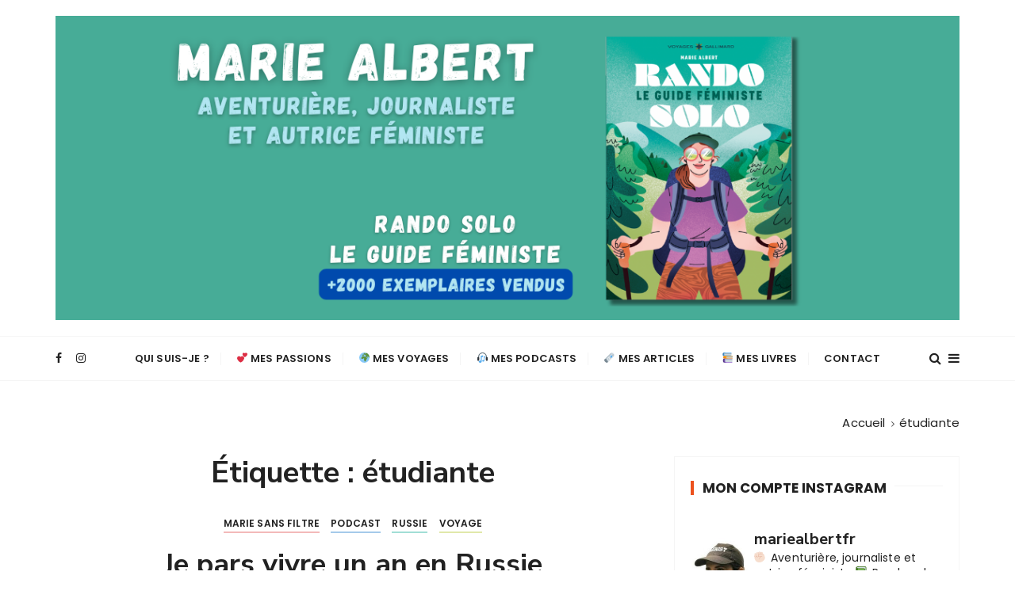

--- FILE ---
content_type: text/html; charset=UTF-8
request_url: https://mariealbert.info/tag/etudiante/
body_size: 34973
content:
<!doctype html>
<html lang="fr-FR">
<head>
	<meta charset="UTF-8">
	<meta name="viewport" content="width=device-width, initial-scale=1">
	<link rel="profile" href="https://gmpg.org/xfn/11">

	<title>étudiante &#8211; Marie Albert</title>
<meta name='robots' content='max-image-preview:large' />
<link rel='dns-prefetch' href='//fonts.googleapis.com' />
<link rel="alternate" type="application/rss+xml" title="Marie Albert &raquo; Flux" href="https://mariealbert.info/feed/" />
<link rel="alternate" type="application/rss+xml" title="Marie Albert &raquo; Flux des commentaires" href="https://mariealbert.info/comments/feed/" />
<link rel="alternate" type="application/rss+xml" title="Marie Albert &raquo; Flux de l’étiquette étudiante" href="https://mariealbert.info/tag/etudiante/feed/" />
<script type="text/javascript">
window._wpemojiSettings = {"baseUrl":"https:\/\/s.w.org\/images\/core\/emoji\/14.0.0\/72x72\/","ext":".png","svgUrl":"https:\/\/s.w.org\/images\/core\/emoji\/14.0.0\/svg\/","svgExt":".svg","source":{"concatemoji":"https:\/\/mariealbert.info\/wp-includes\/js\/wp-emoji-release.min.js?ver=6.2.8"}};
/*! This file is auto-generated */
!function(e,a,t){var n,r,o,i=a.createElement("canvas"),p=i.getContext&&i.getContext("2d");function s(e,t){p.clearRect(0,0,i.width,i.height),p.fillText(e,0,0);e=i.toDataURL();return p.clearRect(0,0,i.width,i.height),p.fillText(t,0,0),e===i.toDataURL()}function c(e){var t=a.createElement("script");t.src=e,t.defer=t.type="text/javascript",a.getElementsByTagName("head")[0].appendChild(t)}for(o=Array("flag","emoji"),t.supports={everything:!0,everythingExceptFlag:!0},r=0;r<o.length;r++)t.supports[o[r]]=function(e){if(p&&p.fillText)switch(p.textBaseline="top",p.font="600 32px Arial",e){case"flag":return s("\ud83c\udff3\ufe0f\u200d\u26a7\ufe0f","\ud83c\udff3\ufe0f\u200b\u26a7\ufe0f")?!1:!s("\ud83c\uddfa\ud83c\uddf3","\ud83c\uddfa\u200b\ud83c\uddf3")&&!s("\ud83c\udff4\udb40\udc67\udb40\udc62\udb40\udc65\udb40\udc6e\udb40\udc67\udb40\udc7f","\ud83c\udff4\u200b\udb40\udc67\u200b\udb40\udc62\u200b\udb40\udc65\u200b\udb40\udc6e\u200b\udb40\udc67\u200b\udb40\udc7f");case"emoji":return!s("\ud83e\udef1\ud83c\udffb\u200d\ud83e\udef2\ud83c\udfff","\ud83e\udef1\ud83c\udffb\u200b\ud83e\udef2\ud83c\udfff")}return!1}(o[r]),t.supports.everything=t.supports.everything&&t.supports[o[r]],"flag"!==o[r]&&(t.supports.everythingExceptFlag=t.supports.everythingExceptFlag&&t.supports[o[r]]);t.supports.everythingExceptFlag=t.supports.everythingExceptFlag&&!t.supports.flag,t.DOMReady=!1,t.readyCallback=function(){t.DOMReady=!0},t.supports.everything||(n=function(){t.readyCallback()},a.addEventListener?(a.addEventListener("DOMContentLoaded",n,!1),e.addEventListener("load",n,!1)):(e.attachEvent("onload",n),a.attachEvent("onreadystatechange",function(){"complete"===a.readyState&&t.readyCallback()})),(e=t.source||{}).concatemoji?c(e.concatemoji):e.wpemoji&&e.twemoji&&(c(e.twemoji),c(e.wpemoji)))}(window,document,window._wpemojiSettings);
</script>
<style type="text/css">
img.wp-smiley,
img.emoji {
	display: inline !important;
	border: none !important;
	box-shadow: none !important;
	height: 1em !important;
	width: 1em !important;
	margin: 0 0.07em !important;
	vertical-align: -0.1em !important;
	background: none !important;
	padding: 0 !important;
}
</style>
	<link rel='stylesheet' id='sbi_styles-css' href='https://mariealbert.info/wp-content/plugins/instagram-feed/css/sbi-styles.min.css?ver=6.8.0' type='text/css' media='all' />
<link rel='stylesheet' id='wp-block-library-css' href='https://mariealbert.info/wp-includes/css/dist/block-library/style.min.css?ver=6.2.8' type='text/css' media='all' />
<style id='wp-block-library-theme-inline-css' type='text/css'>
.wp-block-audio figcaption{color:#555;font-size:13px;text-align:center}.is-dark-theme .wp-block-audio figcaption{color:hsla(0,0%,100%,.65)}.wp-block-audio{margin:0 0 1em}.wp-block-code{border:1px solid #ccc;border-radius:4px;font-family:Menlo,Consolas,monaco,monospace;padding:.8em 1em}.wp-block-embed figcaption{color:#555;font-size:13px;text-align:center}.is-dark-theme .wp-block-embed figcaption{color:hsla(0,0%,100%,.65)}.wp-block-embed{margin:0 0 1em}.blocks-gallery-caption{color:#555;font-size:13px;text-align:center}.is-dark-theme .blocks-gallery-caption{color:hsla(0,0%,100%,.65)}.wp-block-image figcaption{color:#555;font-size:13px;text-align:center}.is-dark-theme .wp-block-image figcaption{color:hsla(0,0%,100%,.65)}.wp-block-image{margin:0 0 1em}.wp-block-pullquote{border-bottom:4px solid;border-top:4px solid;color:currentColor;margin-bottom:1.75em}.wp-block-pullquote cite,.wp-block-pullquote footer,.wp-block-pullquote__citation{color:currentColor;font-size:.8125em;font-style:normal;text-transform:uppercase}.wp-block-quote{border-left:.25em solid;margin:0 0 1.75em;padding-left:1em}.wp-block-quote cite,.wp-block-quote footer{color:currentColor;font-size:.8125em;font-style:normal;position:relative}.wp-block-quote.has-text-align-right{border-left:none;border-right:.25em solid;padding-left:0;padding-right:1em}.wp-block-quote.has-text-align-center{border:none;padding-left:0}.wp-block-quote.is-large,.wp-block-quote.is-style-large,.wp-block-quote.is-style-plain{border:none}.wp-block-search .wp-block-search__label{font-weight:700}.wp-block-search__button{border:1px solid #ccc;padding:.375em .625em}:where(.wp-block-group.has-background){padding:1.25em 2.375em}.wp-block-separator.has-css-opacity{opacity:.4}.wp-block-separator{border:none;border-bottom:2px solid;margin-left:auto;margin-right:auto}.wp-block-separator.has-alpha-channel-opacity{opacity:1}.wp-block-separator:not(.is-style-wide):not(.is-style-dots){width:100px}.wp-block-separator.has-background:not(.is-style-dots){border-bottom:none;height:1px}.wp-block-separator.has-background:not(.is-style-wide):not(.is-style-dots){height:2px}.wp-block-table{margin:0 0 1em}.wp-block-table td,.wp-block-table th{word-break:normal}.wp-block-table figcaption{color:#555;font-size:13px;text-align:center}.is-dark-theme .wp-block-table figcaption{color:hsla(0,0%,100%,.65)}.wp-block-video figcaption{color:#555;font-size:13px;text-align:center}.is-dark-theme .wp-block-video figcaption{color:hsla(0,0%,100%,.65)}.wp-block-video{margin:0 0 1em}.wp-block-template-part.has-background{margin-bottom:0;margin-top:0;padding:1.25em 2.375em}
</style>
<link rel='stylesheet' id='classic-theme-styles-css' href='https://mariealbert.info/wp-includes/css/classic-themes.min.css?ver=6.2.8' type='text/css' media='all' />
<style id='global-styles-inline-css' type='text/css'>
body{--wp--preset--color--black: #000000;--wp--preset--color--cyan-bluish-gray: #abb8c3;--wp--preset--color--white: #ffffff;--wp--preset--color--pale-pink: #f78da7;--wp--preset--color--vivid-red: #cf2e2e;--wp--preset--color--luminous-vivid-orange: #ff6900;--wp--preset--color--luminous-vivid-amber: #fcb900;--wp--preset--color--light-green-cyan: #7bdcb5;--wp--preset--color--vivid-green-cyan: #00d084;--wp--preset--color--pale-cyan-blue: #8ed1fc;--wp--preset--color--vivid-cyan-blue: #0693e3;--wp--preset--color--vivid-purple: #9b51e0;--wp--preset--gradient--vivid-cyan-blue-to-vivid-purple: linear-gradient(135deg,rgba(6,147,227,1) 0%,rgb(155,81,224) 100%);--wp--preset--gradient--light-green-cyan-to-vivid-green-cyan: linear-gradient(135deg,rgb(122,220,180) 0%,rgb(0,208,130) 100%);--wp--preset--gradient--luminous-vivid-amber-to-luminous-vivid-orange: linear-gradient(135deg,rgba(252,185,0,1) 0%,rgba(255,105,0,1) 100%);--wp--preset--gradient--luminous-vivid-orange-to-vivid-red: linear-gradient(135deg,rgba(255,105,0,1) 0%,rgb(207,46,46) 100%);--wp--preset--gradient--very-light-gray-to-cyan-bluish-gray: linear-gradient(135deg,rgb(238,238,238) 0%,rgb(169,184,195) 100%);--wp--preset--gradient--cool-to-warm-spectrum: linear-gradient(135deg,rgb(74,234,220) 0%,rgb(151,120,209) 20%,rgb(207,42,186) 40%,rgb(238,44,130) 60%,rgb(251,105,98) 80%,rgb(254,248,76) 100%);--wp--preset--gradient--blush-light-purple: linear-gradient(135deg,rgb(255,206,236) 0%,rgb(152,150,240) 100%);--wp--preset--gradient--blush-bordeaux: linear-gradient(135deg,rgb(254,205,165) 0%,rgb(254,45,45) 50%,rgb(107,0,62) 100%);--wp--preset--gradient--luminous-dusk: linear-gradient(135deg,rgb(255,203,112) 0%,rgb(199,81,192) 50%,rgb(65,88,208) 100%);--wp--preset--gradient--pale-ocean: linear-gradient(135deg,rgb(255,245,203) 0%,rgb(182,227,212) 50%,rgb(51,167,181) 100%);--wp--preset--gradient--electric-grass: linear-gradient(135deg,rgb(202,248,128) 0%,rgb(113,206,126) 100%);--wp--preset--gradient--midnight: linear-gradient(135deg,rgb(2,3,129) 0%,rgb(40,116,252) 100%);--wp--preset--duotone--dark-grayscale: url('#wp-duotone-dark-grayscale');--wp--preset--duotone--grayscale: url('#wp-duotone-grayscale');--wp--preset--duotone--purple-yellow: url('#wp-duotone-purple-yellow');--wp--preset--duotone--blue-red: url('#wp-duotone-blue-red');--wp--preset--duotone--midnight: url('#wp-duotone-midnight');--wp--preset--duotone--magenta-yellow: url('#wp-duotone-magenta-yellow');--wp--preset--duotone--purple-green: url('#wp-duotone-purple-green');--wp--preset--duotone--blue-orange: url('#wp-duotone-blue-orange');--wp--preset--font-size--small: 13px;--wp--preset--font-size--medium: 20px;--wp--preset--font-size--large: 36px;--wp--preset--font-size--x-large: 42px;--wp--preset--spacing--20: 0.44rem;--wp--preset--spacing--30: 0.67rem;--wp--preset--spacing--40: 1rem;--wp--preset--spacing--50: 1.5rem;--wp--preset--spacing--60: 2.25rem;--wp--preset--spacing--70: 3.38rem;--wp--preset--spacing--80: 5.06rem;--wp--preset--shadow--natural: 6px 6px 9px rgba(0, 0, 0, 0.2);--wp--preset--shadow--deep: 12px 12px 50px rgba(0, 0, 0, 0.4);--wp--preset--shadow--sharp: 6px 6px 0px rgba(0, 0, 0, 0.2);--wp--preset--shadow--outlined: 6px 6px 0px -3px rgba(255, 255, 255, 1), 6px 6px rgba(0, 0, 0, 1);--wp--preset--shadow--crisp: 6px 6px 0px rgba(0, 0, 0, 1);}:where(.is-layout-flex){gap: 0.5em;}body .is-layout-flow > .alignleft{float: left;margin-inline-start: 0;margin-inline-end: 2em;}body .is-layout-flow > .alignright{float: right;margin-inline-start: 2em;margin-inline-end: 0;}body .is-layout-flow > .aligncenter{margin-left: auto !important;margin-right: auto !important;}body .is-layout-constrained > .alignleft{float: left;margin-inline-start: 0;margin-inline-end: 2em;}body .is-layout-constrained > .alignright{float: right;margin-inline-start: 2em;margin-inline-end: 0;}body .is-layout-constrained > .aligncenter{margin-left: auto !important;margin-right: auto !important;}body .is-layout-constrained > :where(:not(.alignleft):not(.alignright):not(.alignfull)){max-width: var(--wp--style--global--content-size);margin-left: auto !important;margin-right: auto !important;}body .is-layout-constrained > .alignwide{max-width: var(--wp--style--global--wide-size);}body .is-layout-flex{display: flex;}body .is-layout-flex{flex-wrap: wrap;align-items: center;}body .is-layout-flex > *{margin: 0;}:where(.wp-block-columns.is-layout-flex){gap: 2em;}.has-black-color{color: var(--wp--preset--color--black) !important;}.has-cyan-bluish-gray-color{color: var(--wp--preset--color--cyan-bluish-gray) !important;}.has-white-color{color: var(--wp--preset--color--white) !important;}.has-pale-pink-color{color: var(--wp--preset--color--pale-pink) !important;}.has-vivid-red-color{color: var(--wp--preset--color--vivid-red) !important;}.has-luminous-vivid-orange-color{color: var(--wp--preset--color--luminous-vivid-orange) !important;}.has-luminous-vivid-amber-color{color: var(--wp--preset--color--luminous-vivid-amber) !important;}.has-light-green-cyan-color{color: var(--wp--preset--color--light-green-cyan) !important;}.has-vivid-green-cyan-color{color: var(--wp--preset--color--vivid-green-cyan) !important;}.has-pale-cyan-blue-color{color: var(--wp--preset--color--pale-cyan-blue) !important;}.has-vivid-cyan-blue-color{color: var(--wp--preset--color--vivid-cyan-blue) !important;}.has-vivid-purple-color{color: var(--wp--preset--color--vivid-purple) !important;}.has-black-background-color{background-color: var(--wp--preset--color--black) !important;}.has-cyan-bluish-gray-background-color{background-color: var(--wp--preset--color--cyan-bluish-gray) !important;}.has-white-background-color{background-color: var(--wp--preset--color--white) !important;}.has-pale-pink-background-color{background-color: var(--wp--preset--color--pale-pink) !important;}.has-vivid-red-background-color{background-color: var(--wp--preset--color--vivid-red) !important;}.has-luminous-vivid-orange-background-color{background-color: var(--wp--preset--color--luminous-vivid-orange) !important;}.has-luminous-vivid-amber-background-color{background-color: var(--wp--preset--color--luminous-vivid-amber) !important;}.has-light-green-cyan-background-color{background-color: var(--wp--preset--color--light-green-cyan) !important;}.has-vivid-green-cyan-background-color{background-color: var(--wp--preset--color--vivid-green-cyan) !important;}.has-pale-cyan-blue-background-color{background-color: var(--wp--preset--color--pale-cyan-blue) !important;}.has-vivid-cyan-blue-background-color{background-color: var(--wp--preset--color--vivid-cyan-blue) !important;}.has-vivid-purple-background-color{background-color: var(--wp--preset--color--vivid-purple) !important;}.has-black-border-color{border-color: var(--wp--preset--color--black) !important;}.has-cyan-bluish-gray-border-color{border-color: var(--wp--preset--color--cyan-bluish-gray) !important;}.has-white-border-color{border-color: var(--wp--preset--color--white) !important;}.has-pale-pink-border-color{border-color: var(--wp--preset--color--pale-pink) !important;}.has-vivid-red-border-color{border-color: var(--wp--preset--color--vivid-red) !important;}.has-luminous-vivid-orange-border-color{border-color: var(--wp--preset--color--luminous-vivid-orange) !important;}.has-luminous-vivid-amber-border-color{border-color: var(--wp--preset--color--luminous-vivid-amber) !important;}.has-light-green-cyan-border-color{border-color: var(--wp--preset--color--light-green-cyan) !important;}.has-vivid-green-cyan-border-color{border-color: var(--wp--preset--color--vivid-green-cyan) !important;}.has-pale-cyan-blue-border-color{border-color: var(--wp--preset--color--pale-cyan-blue) !important;}.has-vivid-cyan-blue-border-color{border-color: var(--wp--preset--color--vivid-cyan-blue) !important;}.has-vivid-purple-border-color{border-color: var(--wp--preset--color--vivid-purple) !important;}.has-vivid-cyan-blue-to-vivid-purple-gradient-background{background: var(--wp--preset--gradient--vivid-cyan-blue-to-vivid-purple) !important;}.has-light-green-cyan-to-vivid-green-cyan-gradient-background{background: var(--wp--preset--gradient--light-green-cyan-to-vivid-green-cyan) !important;}.has-luminous-vivid-amber-to-luminous-vivid-orange-gradient-background{background: var(--wp--preset--gradient--luminous-vivid-amber-to-luminous-vivid-orange) !important;}.has-luminous-vivid-orange-to-vivid-red-gradient-background{background: var(--wp--preset--gradient--luminous-vivid-orange-to-vivid-red) !important;}.has-very-light-gray-to-cyan-bluish-gray-gradient-background{background: var(--wp--preset--gradient--very-light-gray-to-cyan-bluish-gray) !important;}.has-cool-to-warm-spectrum-gradient-background{background: var(--wp--preset--gradient--cool-to-warm-spectrum) !important;}.has-blush-light-purple-gradient-background{background: var(--wp--preset--gradient--blush-light-purple) !important;}.has-blush-bordeaux-gradient-background{background: var(--wp--preset--gradient--blush-bordeaux) !important;}.has-luminous-dusk-gradient-background{background: var(--wp--preset--gradient--luminous-dusk) !important;}.has-pale-ocean-gradient-background{background: var(--wp--preset--gradient--pale-ocean) !important;}.has-electric-grass-gradient-background{background: var(--wp--preset--gradient--electric-grass) !important;}.has-midnight-gradient-background{background: var(--wp--preset--gradient--midnight) !important;}.has-small-font-size{font-size: var(--wp--preset--font-size--small) !important;}.has-medium-font-size{font-size: var(--wp--preset--font-size--medium) !important;}.has-large-font-size{font-size: var(--wp--preset--font-size--large) !important;}.has-x-large-font-size{font-size: var(--wp--preset--font-size--x-large) !important;}
.wp-block-navigation a:where(:not(.wp-element-button)){color: inherit;}
:where(.wp-block-columns.is-layout-flex){gap: 2em;}
.wp-block-pullquote{font-size: 1.5em;line-height: 1.6;}
</style>
<link rel='stylesheet' id='everest-toolkit-css' href='https://mariealbert.info/wp-content/plugins/everest-toolkit/public/css/everest-toolkit-public.css?ver=1.2.3' type='text/css' media='all' />
<link rel='stylesheet' id='patreon-wordpress-css-css' href='https://mariealbert.info/wp-content/plugins/patreon-connect/assets/css/app.css?ver=6.2.8' type='text/css' media='all' />
<link rel='stylesheet' id='gucherry-blog-style-css' href='https://mariealbert.info/wp-content/themes/gucherry-blog/style.css?ver=6.2.8' type='text/css' media='all' />
<link rel='stylesheet' id='gucherry-blog-google-fonts-css' href='//fonts.googleapis.com/css?family=Nunito+Sans%3A400%2C400i%2C600%2C600i%2C700%2C700i%7CPoppins%3A400%2C400i%2C500%2C600%2C700%2C700i&#038;subset=latin%2Clatin-ext&#038;ver=6.2.8' type='text/css' media='all' />
<link rel='stylesheet' id='gucherry-blog-main-css' href='https://mariealbert.info/wp-content/themes/gucherry-blog/everestthemes/assets/dist/css/main-style.css?ver=6.2.8' type='text/css' media='all' />
<link rel='stylesheet' id='gucherry-blog-woocommerce-style-css' href='https://mariealbert.info/wp-content/themes/gucherry-blog/everestthemes/woocommerce/woocommerce.css?ver=6.2.8' type='text/css' media='all' />
<style id='akismet-widget-style-inline-css' type='text/css'>

			.a-stats {
				--akismet-color-mid-green: #357b49;
				--akismet-color-white: #fff;
				--akismet-color-light-grey: #f6f7f7;

				max-width: 350px;
				width: auto;
			}

			.a-stats * {
				all: unset;
				box-sizing: border-box;
			}

			.a-stats strong {
				font-weight: 600;
			}

			.a-stats a.a-stats__link,
			.a-stats a.a-stats__link:visited,
			.a-stats a.a-stats__link:active {
				background: var(--akismet-color-mid-green);
				border: none;
				box-shadow: none;
				border-radius: 8px;
				color: var(--akismet-color-white);
				cursor: pointer;
				display: block;
				font-family: -apple-system, BlinkMacSystemFont, 'Segoe UI', 'Roboto', 'Oxygen-Sans', 'Ubuntu', 'Cantarell', 'Helvetica Neue', sans-serif;
				font-weight: 500;
				padding: 12px;
				text-align: center;
				text-decoration: none;
				transition: all 0.2s ease;
			}

			/* Extra specificity to deal with TwentyTwentyOne focus style */
			.widget .a-stats a.a-stats__link:focus {
				background: var(--akismet-color-mid-green);
				color: var(--akismet-color-white);
				text-decoration: none;
			}

			.a-stats a.a-stats__link:hover {
				filter: brightness(110%);
				box-shadow: 0 4px 12px rgba(0, 0, 0, 0.06), 0 0 2px rgba(0, 0, 0, 0.16);
			}

			.a-stats .count {
				color: var(--akismet-color-white);
				display: block;
				font-size: 1.5em;
				line-height: 1.4;
				padding: 0 13px;
				white-space: nowrap;
			}
		
</style>
<link rel='stylesheet' id='cb_p6-css-main-css' href='https://mariealbert.info/wp-content/plugins/patron-button-and-widgets-by-codebard/plugin/templates/default/style.css?ver=6.2.8' type='text/css' media='all' />
<script type='text/javascript' src='https://mariealbert.info/wp-includes/js/jquery/jquery.min.js?ver=3.6.4' id='jquery-core-js'></script>
<script type='text/javascript' src='https://mariealbert.info/wp-includes/js/jquery/jquery-migrate.min.js?ver=3.4.0' id='jquery-migrate-js'></script>
<script type='text/javascript' src='https://mariealbert.info/wp-content/plugins/everest-toolkit/public/js/everest-toolkit-public.js?ver=1.2.3' id='everest-toolkit-js'></script>
<link rel="https://api.w.org/" href="https://mariealbert.info/wp-json/" /><link rel="alternate" type="application/json" href="https://mariealbert.info/wp-json/wp/v2/tags/1084" /><link rel="EditURI" type="application/rsd+xml" title="RSD" href="https://mariealbert.info/xmlrpc.php?rsd" />
<link rel="wlwmanifest" type="application/wlwmanifest+xml" href="https://mariealbert.info/wp-includes/wlwmanifest.xml" />
<meta name="generator" content="WordPress 6.2.8" />
<style>@font-face {
			font-family: 'Libre Franklin Extra Bold';
			src: url('https://mariealbert.info/wp-content/plugins/patreon-connect/assets/fonts/librefranklin-extrabold-webfont.woff2') format('woff2'),
				 url('https://mariealbert.info/wp-content/plugins/patreon-connect/assets/fonts/librefranklin-extrabold-webfont.woff') format('woff');
			font-weight: bold;
			}</style>    <style type="text/css">  
       
        q,
        h1,
        h2,
        h3,
        h4,
        h5,
        h6, 
        .h1,
        .h2,
        .h3,
        .h4,
        .h5,
        .h6,
        blockquote,
        .site-title {

                        font-family: Nunito Sans;
                    }
            h1,
        h2,
        h3,
        h4,
        h5,
        h6, 
        .h1,
        .h2,
        .h3,
        .h4,
        .h5,
        .h6
        {
                    line-height: 1.1;
                    }
    
    </style>
        
    
<!-- BEGIN Clicky Analytics v2.2.4 Tracking - https://wordpress.org/plugins/clicky-analytics/ -->
<script type="text/javascript">
  var clicky_custom = clicky_custom || {};
  clicky_custom.outbound_pattern = ['/go/','/out/'];
</script>

<script async src="//static.getclicky.com/101242380.js"></script>

<!-- END Clicky Analytics v2.2.4 Tracking -->

		<style type="text/css">
					.site-title,
			.site-description {
				position: absolute;
				clip: rect(1px, 1px, 1px, 1px);
			}
				</style>
		<link rel="icon" href="https://mariealbert.info/wp-content/uploads/2024/08/cropped-FB_IMG_1724921555015-32x32.jpg" sizes="32x32" />
<link rel="icon" href="https://mariealbert.info/wp-content/uploads/2024/08/cropped-FB_IMG_1724921555015-192x192.jpg" sizes="192x192" />
<link rel="apple-touch-icon" href="https://mariealbert.info/wp-content/uploads/2024/08/cropped-FB_IMG_1724921555015-180x180.jpg" />
<meta name="msapplication-TileImage" content="https://mariealbert.info/wp-content/uploads/2024/08/cropped-FB_IMG_1724921555015-270x270.jpg" />
</head>

<body class="archive tag tag-etudiante tag-1084 wp-custom-logo wp-embed-responsive hfeed">
	<div class="page-wrap">
       <a class="skip-link screen-reader-text" href="#content">Passer au contenu</a>
        <header class="mastheader gc-header-s1">
            <div class="header-inner">
                                   <div class="gc-logo-block">
                                        <div class="gc-container">
                        <div class="site-identity">
                        <a href="https://mariealbert.info/" class="custom-logo-link" rel="home"><img width="1200" height="404" src="https://mariealbert.info/wp-content/uploads/2025/11/cropped-Couverture-blog-3.png" class="custom-logo" alt="Marie Albert" decoding="async" srcset="https://mariealbert.info/wp-content/uploads/2025/11/cropped-Couverture-blog-3.png 1200w, https://mariealbert.info/wp-content/uploads/2025/11/cropped-Couverture-blog-3-300x101.png 300w, https://mariealbert.info/wp-content/uploads/2025/11/cropped-Couverture-blog-3-1024x345.png 1024w, https://mariealbert.info/wp-content/uploads/2025/11/cropped-Couverture-blog-3-768x259.png 768w" sizes="(max-width: 1200px) 100vw, 1200px" /></a>                            <span class="site-title"><a href="https://mariealbert.info/" rel="home">Marie Albert</a></span>
                                                    <p class="site-description">Aventurière, journaliste et autrice féministe</p>
                                                </div><!-- // site-identity -->
                    </div><!-- // gc-container -->
                </div><!-- // gc-logo-block -->
                <div class="bottom-header">
                    <div class="gc-container">
                        <div class="gc-row">
                            <div class="gc-col left">
                                <div class="social-icons">
                                    <ul>
                                                        <li>
                    <a href="https://www.facebook.com/mariealbertfr">
                        <i class="fa fa-facebook" aria-hidden="true"></i>
                    </a>
                </li>
                                <li>
                    <a href="https://www.instagram.com/mariealbertfr">
                        <i class="fa fa-instagram" aria-hidden="true"></i>
                    </a>
                </li>
                                                    </ul>
                                </div><!-- // social-icons -->
                            </div><!-- // gc-col -->
                            <div class="gc-col center">
                                <div class="primary-navigation-wrap">
                                    <div class="menu-toggle">
                                        <span class="hamburger-bar"></span>
                                        <span class="hamburger-bar"></span>
                                        <span class="hamburger-bar"></span>
                                    </div><!-- .menu-toggle -->
                                    <nav id="site-navigation" class="site-navigation">
                                        <ul id="menu-menu-1" class="primary-menu"><li id="menu-item-1043" class="menu-item menu-item-type-post_type menu-item-object-page menu-item-1043"><a href="https://mariealbert.info/qui-suis-je/">Qui suis-je ?</a></li>
<li id="menu-item-1472" class="menu-item menu-item-type-post_type menu-item-object-page menu-item-has-children menu-item-1472"><a href="https://mariealbert.info/mes-passions/">💕 Mes passions</a>
<ul class="sub-menu">
	<li id="menu-item-1430" class="menu-item menu-item-type-taxonomy menu-item-object-category menu-item-1430"><a href="https://mariealbert.info/category/environnement/">Environnement</a></li>
	<li id="menu-item-1427" class="menu-item menu-item-type-taxonomy menu-item-object-category menu-item-1427"><a href="https://mariealbert.info/category/feminisme/">Féminisme</a></li>
	<li id="menu-item-1428" class="menu-item menu-item-type-taxonomy menu-item-object-category menu-item-1428"><a href="https://mariealbert.info/category/sante/">Santé</a></li>
	<li id="menu-item-1429" class="menu-item menu-item-type-taxonomy menu-item-object-category menu-item-1429"><a href="https://mariealbert.info/category/sexualites/">Sexualités</a></li>
	<li id="menu-item-1426" class="menu-item menu-item-type-taxonomy menu-item-object-category menu-item-1426"><a href="https://mariealbert.info/category/voyage/">Voyage</a></li>
</ul>
</li>
<li id="menu-item-2492" class="menu-item menu-item-type-taxonomy menu-item-object-category menu-item-has-children menu-item-2492"><a href="https://mariealbert.info/category/voyage/">🌍 Mes voyages</a>
<ul class="sub-menu">
	<li id="menu-item-1453" class="menu-item menu-item-type-taxonomy menu-item-object-category menu-item-1453"><a href="https://mariealbert.info/category/compostelle/">Chemin de Compostelle</a></li>
	<li id="menu-item-1456" class="menu-item menu-item-type-taxonomy menu-item-object-category menu-item-1456"><a href="https://mariealbert.info/category/tour-de-france/">Tour de France</a></li>
	<li id="menu-item-1454" class="menu-item menu-item-type-taxonomy menu-item-object-category menu-item-1454"><a href="https://mariealbert.info/category/tour-du-monde/">Tour du monde</a></li>
</ul>
</li>
<li id="menu-item-1674" class="menu-item menu-item-type-taxonomy menu-item-object-category menu-item-has-children menu-item-1674"><a href="https://mariealbert.info/category/podcast/">🎧 Mes podcasts</a>
<ul class="sub-menu">
	<li id="menu-item-5329" class="menu-item menu-item-type-taxonomy menu-item-object-category menu-item-5329"><a href="https://mariealbert.info/category/podcast/marie-sans-filtre/">Marie Sans Filtre</a></li>
	<li id="menu-item-2443" class="menu-item menu-item-type-taxonomy menu-item-object-category menu-item-2443"><a href="https://mariealbert.info/category/podcast/sologamie/">Sologamie</a></li>
</ul>
</li>
<li id="menu-item-5188" class="menu-item menu-item-type-taxonomy menu-item-object-category menu-item-5188"><a href="https://mariealbert.info/category/publication/">🗞️ Mes articles</a></li>
<li id="menu-item-2749" class="menu-item menu-item-type-taxonomy menu-item-object-category menu-item-2749"><a href="https://mariealbert.info/category/livres/">📚 Mes livres</a></li>
<li id="menu-item-4042" class="menu-item menu-item-type-post_type menu-item-object-page menu-item-4042"><a href="https://mariealbert.info/pour-mecrire/">Contact</a></li>
</ul>                                    </nav>
                                </div><!-- // primary-navigation-wrap -->
                            </div><!-- // gc-col -->
                            <div class="gc-col right">
                                                               <button class="search-trigger"><i class="fa fa-search" aria-hidden="true"></i></button>
                                                                <button class="canvas-trigger"><i class="fa fa-bars" aria-hidden="true"></i></button>
                                                            </div><!-- // gc-col -->
                        </div><!-- // gc-row -->
                    </div><!-- // gc-container -->
                </div><!-- // bottom-header -->
            </div><!-- // header-inner -->
        </header><!-- // mastheader gc-header-s1 -->
        <div class="search-overlay-holder">
            <div class="gc-container">
                <div class="search-wrapper">
                    <form action="#">
                        <form role="search" method="get" id="searchform" class="search-form" action="https://mariealbert.info/" >
    <label>
        <span class="screen-reader-text">Recherche pour :</span>
        <input type="search" class="search-field" placeholder="Saisissez les mots-clés et tapez sur « Entrée »" value="" name="s" />
    </label>
    
    <button type="submit" class="search-submit"><i class="fa fa-search" aria-hidden="true">
    </i></button>
    </form>                    </form>
                    <div class="form-close">
                        <svg width="20" height="20" class="close-search-overlay">
                            <line y2="100%" x2="0" y1="0" x1="100%" stroke-width="1.1" stroke="#000"></line>
                            <line y2="100%" x2="100%" y1="0%" x1="0%" stroke-width="1.1" stroke="#000"></line>
                        </svg>
                    </div>
                </div>
            </div><!-- // gc-container -->
        </div><!-- // search-overlay-holder -->
        <div class="site-overlay"></div>
                <aside class="canvas-sidebar secondary-widget-area">
            <div class="canvas-inner">
                <div class="canvas-header">
                    <button class="close-canvas"><i class="feather icon-x"></i></button>
                </div>
                <!--// canvas-header -->
                <div class="canvas-entry">
                    
		<div id="recent-posts-4" class="widget widget_recent_entries">
		<div class="widget-title"><h3>Lisez mes articles récents</h3></div>
		<ul>
											<li>
					<a href="https://mariealbert.info/2025/11/04/se-faire-steriliser-%e2%9c%82%ef%b8%8f-avec-marion-brige/">Se faire stériliser ✂️ avec Marion Brige</a>
									</li>
											<li>
					<a href="https://mariealbert.info/2025/10/07/survivor-tour-je-survis-mal-aux-hommes/">Survivor Tour : je survis (mal) aux hommes</a>
									</li>
											<li>
					<a href="https://mariealbert.info/2025/09/23/survivor-tour-je-survis-a-ma-famille/">Survivor Tour : je survis à ma famille</a>
									</li>
											<li>
					<a href="https://mariealbert.info/2025/08/12/survivor-tour-un-tour-de-france-a-pied-contre-les-violences-sexistes-edition-2025/">Survivor Tour : découvrez l&rsquo;itinéraire de l&rsquo;édition 2025</a>
									</li>
											<li>
					<a href="https://mariealbert.info/2025/07/01/pourquoi-mon-amoureux-ma-quittee-%f0%9f%98%9e/">Pourquoi mon amoureux m&rsquo;a quittée 😞</a>
									</li>
					</ul>

		</div>                </div><!-- // canvas-entry -->
            </div><!-- // canvas-inner -->
        </aside><!-- // canvas-sidebar -->
        
	<section class="main-content-area-wrap">
        <div class="archive-page-wrap">
            <div class="archive-page-s1 layout-tweak">
                <div class="gc-container">
                     			<div class="gc-breadcrumb">
                <div class="breadcrumb-entry">
                    <nav aria-label="Fil d’Ariane" class="site-breadcrumbs clrbreadcrumbs" itemprop="breadcrumb"><ul class="trail-items" itemscope itemtype="http://schema.org/BreadcrumbList"><meta name="numberOfItems" content="2" /><meta name="itemListOrder" content="Ascending" /><li class="trail-item trail-begin" itemprop="itemListElement" itemscope itemtype="https://schema.org/ListItem"><a href="https://mariealbert.info" rel="home" aria-label="Accueil" itemtype="https://schema.org/Thing" itemprop="item"><span itemprop="name">Accueil</span></a><span class="breadcrumb-sep"></span><meta content="1" itemprop="position" /></li><li class="trail-item trail-end" itemprop="itemListElement" itemscope itemtype="https://schema.org/ListItem"><a href="https://mariealbert.info/tag/etudiante/" itemtype="https://schema.org/Thing" itemprop="item"><span itemprop="name">étudiante</span></a><meta content="2" itemprop="position" /></li></ul></nav>                </div><!-- // breadcrumb-entry -->
            </div><!-- // gc-breadcrumb -->
 			                    <div id="primary" class="content-area">
                        <main class="site-main">
                            <div class="archive-inner">
                                <div class="row">
                                                                       <div class="col-lg-8 col-md-12 sticky-portion">
                                        <div class="archive-entry">
                                                                                            <div class="page-title">
                                                   <h1>Étiquette : <span>étudiante</span></h1>                                                </div><!-- // page-ttile -->
                                                                                            <div class="archive-items-entry">
                                                                                              <div class="gc-blog-lists gc-blog-list-s1">
                                                    <article id="post-3722" class="post-3722 post type-post status-publish format-standard has-post-thumbnail hentry category-marie-sans-filtre category-podcast category-russie category-voyage tag-alencon tag-celibat tag-couple tag-decouves-verte tag-depression tag-erasmus tag-etude tag-etudiante tag-feminisme tag-feministe tag-france tag-les-ailleuronautes tag-marie-albert tag-marie-sans-filtre tag-mgimo tag-moscou tag-normandie tag-orne tag-podcast tag-russie tag-sante-mentale tag-sciences-po tag-sciences-po-lille tag-sexe tag-sexisme tag-sexualite tag-voyage">
    <div class="post-content">
        <div class="top-block">
            <div class="entry-cats"><ul class="post-categories">
	<li><a href="https://mariealbert.info/category/podcast/marie-sans-filtre/" rel="category tag">Marie Sans Filtre</a></li>
	<li><a href="https://mariealbert.info/category/podcast/" rel="category tag">Podcast</a></li>
	<li><a href="https://mariealbert.info/category/russie/" rel="category tag">Russie</a></li>
	<li><a href="https://mariealbert.info/category/voyage/" rel="category tag">Voyage</a></li></ul></div>            <div class="post-title">
                <h3><a href="https://mariealbert.info/2022/02/11/je-pars-vivre-un-an-en-russie/">Je pars vivre un an en Russie</a></h3>
            </div><!-- // post-title -->
            <div class="entry-metas">
                <ul>
                    <li class="posted-time"><span>Il y&#039;a 4 ans</span></li>                    <li class="read-time">Temps de lecture : <span>2minutes</span></li>                    <li class="author">Par <span class="author vcard"><a class="url fn n" href="https://mariealbert.info/author/marie4lbert/">Marie Albert</a></span></li>                            		<li class="comment">
        			<a href="https://mariealbert.info/2022/02/11/je-pars-vivre-un-an-en-russie/">
        				1 commentaire        			</a>
        		</li>
	          	                </ul>
            </div><!-- // entry-metas -->
        </div><!-- // top-block -->
                    <div class="mid-block is-post-format-block">
                <figure class="thumb is-standard">
                    <a href="https://mariealbert.info/2022/02/11/je-pars-vivre-un-an-en-russie/">
                        <img width="800" height="450" src="https://mariealbert.info/wp-content/uploads/2022/02/P1080340-800x450.jpg" class="attachment-gucherry-blog-thumbnail-one size-gucherry-blog-thumbnail-one wp-post-image" alt="Je pars vivre un an en Russie" decoding="async" />                    </a> 
                </figure><!-- // thumb -->
            </div><!-- // mid-block -->
                    <div class="bottom-block">
            <div class="excerpt">
            <p>Mon podcast Marie Sans Filtre est diffusé sur toutes les plateformes d’écoute, ou à cette adresse :&nbsp;anchor.fm/mariesansfiltre Avertissement : cet épisode évoque ma santé mentale Aujourd’hui, je vous raconte mon expérience en Russie. Je passe un an d&rsquo;échange universitaire à&#8230;</p>
            </div><!-- // excerpt -->
            <div class="permalink">
                <a class="gc-button-primary medium" href="https://mariealbert.info/2022/02/11/je-pars-vivre-un-an-en-russie/">Continuer la lecture</a>
            </div><!-- // permalink -->
        </div><!-- // bottom-block -->
    </div><!-- // post-content -->
</article><!-- // hentry -->
            <div class="gc-pagination">
                <div class="pagination-entry">
                                </div><!-- // pagination-entry -->
            </div><!-- // gc-pagination -->
               
                                                </div><!-- // gc-blog-lists gc-blog-list-s1 -->
                                                                                            </div><!-- // archive-items-entry -->
                                        </div><!-- // archive-entry -->
                                    </div><!-- // col -->
                                    <div class="col-lg-4 col-md-12 sticky-portion">
    <aside id="secondary" class="secondary-widget-area">
        <div id="instagram-feed-widget-3" class="widget widget_instagram-feed-widget"><div class="widget-title"><h3>Mon compte Instagram</h3></div>
<div id="sb_instagram"  class="sbi sbi_mob_col_1 sbi_tab_col_2 sbi_col_4 sbi_width_resp" style="padding-bottom: 10px;" data-feedid="*2"  data-res="auto" data-cols="4" data-colsmobile="1" data-colstablet="2" data-num="20" data-nummobile="20" data-item-padding="5" data-shortcode-atts="{&quot;feed&quot;:&quot;2&quot;}"  data-postid="3722" data-locatornonce="f29f5df801" data-imageaspectratio="1:1" data-sbi-flags="favorLocal">
	<div class="sb_instagram_header  sbi_medium"   >
	<a class="sbi_header_link" target="_blank" rel="nofollow noopener" href="https://www.instagram.com/mariealbertfr/" title="@mariealbertfr">
		<div class="sbi_header_text">
			<div class="sbi_header_img"  data-avatar-url="https://scontent-bru2-1.xx.fbcdn.net/v/t51.2885-15/457528426_772432281545379_6988034526343811270_n.jpg?_nc_cat=108&amp;ccb=1-7&amp;_nc_sid=7d201b&amp;_nc_ohc=c9Vb7IjlAiMQ7kNvwFU7gH_&amp;_nc_oc=Adny88tT2Co5axIkyGlNhD5CndfIrHLdHO_fO49Jm_avsxXuP6xId1IKto8hUfDnUS8&amp;_nc_zt=23&amp;_nc_ht=scontent-bru2-1.xx&amp;edm=AL-3X8kEAAAA&amp;oh=00_Afo5ow3TbEytpc-t0L-cV4ZcA6AQLweTJKO4nlH7cnk9Vg&amp;oe=69601DD7">
									<div class="sbi_header_img_hover"  ><svg class="sbi_new_logo fa-instagram fa-w-14" aria-hidden="true" data-fa-processed="" aria-label="Instagram" data-prefix="fab" data-icon="instagram" role="img" viewBox="0 0 448 512">
	                <path fill="currentColor" d="M224.1 141c-63.6 0-114.9 51.3-114.9 114.9s51.3 114.9 114.9 114.9S339 319.5 339 255.9 287.7 141 224.1 141zm0 189.6c-41.1 0-74.7-33.5-74.7-74.7s33.5-74.7 74.7-74.7 74.7 33.5 74.7 74.7-33.6 74.7-74.7 74.7zm146.4-194.3c0 14.9-12 26.8-26.8 26.8-14.9 0-26.8-12-26.8-26.8s12-26.8 26.8-26.8 26.8 12 26.8 26.8zm76.1 27.2c-1.7-35.9-9.9-67.7-36.2-93.9-26.2-26.2-58-34.4-93.9-36.2-37-2.1-147.9-2.1-184.9 0-35.8 1.7-67.6 9.9-93.9 36.1s-34.4 58-36.2 93.9c-2.1 37-2.1 147.9 0 184.9 1.7 35.9 9.9 67.7 36.2 93.9s58 34.4 93.9 36.2c37 2.1 147.9 2.1 184.9 0 35.9-1.7 67.7-9.9 93.9-36.2 26.2-26.2 34.4-58 36.2-93.9 2.1-37 2.1-147.8 0-184.8zM398.8 388c-7.8 19.6-22.9 34.7-42.6 42.6-29.5 11.7-99.5 9-132.1 9s-102.7 2.6-132.1-9c-19.6-7.8-34.7-22.9-42.6-42.6-11.7-29.5-9-99.5-9-132.1s-2.6-102.7 9-132.1c7.8-19.6 22.9-34.7 42.6-42.6 29.5-11.7 99.5-9 132.1-9s102.7-2.6 132.1 9c19.6 7.8 34.7 22.9 42.6 42.6 11.7 29.5 9 99.5 9 132.1s2.7 102.7-9 132.1z"></path>
	            </svg></div>
					<img  src="https://mariealbert.info/wp-content/uploads/sb-instagram-feed-images/mariealbertfr.jpg" alt="Marie Albert" width="50" height="50">
											</div>

			<div class="sbi_feedtheme_header_text">
				<h3>mariealbertfr</h3>
									<p class="sbi_bio">✊🏻 Aventurière, journaliste et autrice féministe<br>
📗 Rando solo : le guide féministe (Gallimard)<br>
📍 Cherbourg, France<br>
Plus d&#039;infos ⤵️</p>
							</div>
		</div>
	</a>
</div>

    <div id="sbi_images"  style="gap: 10px;">
		<div class="sbi_item sbi_type_video sbi_new sbi_transition" id="sbi_18182170657359658" data-date="1766415173">
    <div class="sbi_photo_wrap">
        <a class="sbi_photo" href="https://www.instagram.com/reel/DSkdjSBDB0T/" target="_blank" rel="noopener nofollow" data-full-res="https://scontent-bru2-1.cdninstagram.com/v/t51.71878-15/587758484_864636515976784_1595320955484493450_n.jpg?stp=dst-jpg_e35_tt6&#038;_nc_cat=106&#038;ccb=7-5&#038;_nc_sid=18de74&#038;efg=eyJlZmdfdGFnIjoiQ0xJUFMuYmVzdF9pbWFnZV91cmxnZW4uQzMifQ%3D%3D&#038;_nc_ohc=x1PAKtLPBxcQ7kNvwFa431M&#038;_nc_oc=AdmAGzW2h0h_S3lhJehXRTcrBKKzJOEGQdDT1DWhx6QPIwvmcqvahdnf2PZP7b1ikVg&#038;_nc_zt=23&#038;_nc_ht=scontent-bru2-1.cdninstagram.com&#038;edm=AM6HXa8EAAAA&#038;_nc_gid=4fOi8zcVu26C4iSLiIYexQ&#038;oh=00_Afo47CWQ5c5tQT0D6iE21EBC7R2yj376tDy-3ghOM6ZRnw&#038;oe=6960317D" data-img-src-set="{&quot;d&quot;:&quot;https:\/\/scontent-bru2-1.cdninstagram.com\/v\/t51.71878-15\/587758484_864636515976784_1595320955484493450_n.jpg?stp=dst-jpg_e35_tt6&amp;_nc_cat=106&amp;ccb=7-5&amp;_nc_sid=18de74&amp;efg=eyJlZmdfdGFnIjoiQ0xJUFMuYmVzdF9pbWFnZV91cmxnZW4uQzMifQ%3D%3D&amp;_nc_ohc=x1PAKtLPBxcQ7kNvwFa431M&amp;_nc_oc=AdmAGzW2h0h_S3lhJehXRTcrBKKzJOEGQdDT1DWhx6QPIwvmcqvahdnf2PZP7b1ikVg&amp;_nc_zt=23&amp;_nc_ht=scontent-bru2-1.cdninstagram.com&amp;edm=AM6HXa8EAAAA&amp;_nc_gid=4fOi8zcVu26C4iSLiIYexQ&amp;oh=00_Afo47CWQ5c5tQT0D6iE21EBC7R2yj376tDy-3ghOM6ZRnw&amp;oe=6960317D&quot;,&quot;150&quot;:&quot;https:\/\/scontent-bru2-1.cdninstagram.com\/v\/t51.71878-15\/587758484_864636515976784_1595320955484493450_n.jpg?stp=dst-jpg_e35_tt6&amp;_nc_cat=106&amp;ccb=7-5&amp;_nc_sid=18de74&amp;efg=eyJlZmdfdGFnIjoiQ0xJUFMuYmVzdF9pbWFnZV91cmxnZW4uQzMifQ%3D%3D&amp;_nc_ohc=x1PAKtLPBxcQ7kNvwFa431M&amp;_nc_oc=AdmAGzW2h0h_S3lhJehXRTcrBKKzJOEGQdDT1DWhx6QPIwvmcqvahdnf2PZP7b1ikVg&amp;_nc_zt=23&amp;_nc_ht=scontent-bru2-1.cdninstagram.com&amp;edm=AM6HXa8EAAAA&amp;_nc_gid=4fOi8zcVu26C4iSLiIYexQ&amp;oh=00_Afo47CWQ5c5tQT0D6iE21EBC7R2yj376tDy-3ghOM6ZRnw&amp;oe=6960317D&quot;,&quot;320&quot;:&quot;https:\/\/scontent-bru2-1.cdninstagram.com\/v\/t51.71878-15\/587758484_864636515976784_1595320955484493450_n.jpg?stp=dst-jpg_e35_tt6&amp;_nc_cat=106&amp;ccb=7-5&amp;_nc_sid=18de74&amp;efg=eyJlZmdfdGFnIjoiQ0xJUFMuYmVzdF9pbWFnZV91cmxnZW4uQzMifQ%3D%3D&amp;_nc_ohc=x1PAKtLPBxcQ7kNvwFa431M&amp;_nc_oc=AdmAGzW2h0h_S3lhJehXRTcrBKKzJOEGQdDT1DWhx6QPIwvmcqvahdnf2PZP7b1ikVg&amp;_nc_zt=23&amp;_nc_ht=scontent-bru2-1.cdninstagram.com&amp;edm=AM6HXa8EAAAA&amp;_nc_gid=4fOi8zcVu26C4iSLiIYexQ&amp;oh=00_Afo47CWQ5c5tQT0D6iE21EBC7R2yj376tDy-3ghOM6ZRnw&amp;oe=6960317D&quot;,&quot;640&quot;:&quot;https:\/\/scontent-bru2-1.cdninstagram.com\/v\/t51.71878-15\/587758484_864636515976784_1595320955484493450_n.jpg?stp=dst-jpg_e35_tt6&amp;_nc_cat=106&amp;ccb=7-5&amp;_nc_sid=18de74&amp;efg=eyJlZmdfdGFnIjoiQ0xJUFMuYmVzdF9pbWFnZV91cmxnZW4uQzMifQ%3D%3D&amp;_nc_ohc=x1PAKtLPBxcQ7kNvwFa431M&amp;_nc_oc=AdmAGzW2h0h_S3lhJehXRTcrBKKzJOEGQdDT1DWhx6QPIwvmcqvahdnf2PZP7b1ikVg&amp;_nc_zt=23&amp;_nc_ht=scontent-bru2-1.cdninstagram.com&amp;edm=AM6HXa8EAAAA&amp;_nc_gid=4fOi8zcVu26C4iSLiIYexQ&amp;oh=00_Afo47CWQ5c5tQT0D6iE21EBC7R2yj376tDy-3ghOM6ZRnw&amp;oe=6960317D&quot;}">
            <span class="sbi-screenreader">Vous avez déjà essayé ? 🍂</span>
            	        <svg style="color: rgba(255,255,255,1)" class="svg-inline--fa fa-play fa-w-14 sbi_playbtn" aria-label="Play" aria-hidden="true" data-fa-processed="" data-prefix="fa" data-icon="play" role="presentation" xmlns="http://www.w3.org/2000/svg" viewBox="0 0 448 512"><path fill="currentColor" d="M424.4 214.7L72.4 6.6C43.8-10.3 0 6.1 0 47.9V464c0 37.5 40.7 60.1 72.4 41.3l352-208c31.4-18.5 31.5-64.1 0-82.6z"></path></svg>            <img src="https://mariealbert.info/wp-content/plugins/instagram-feed/img/placeholder.png" alt="Vous avez déjà essayé ? 🍂">
        </a>
    </div>
</div><div class="sbi_item sbi_type_image sbi_new sbi_transition" id="sbi_17895845238220426" data-date="1765819593">
    <div class="sbi_photo_wrap">
        <a class="sbi_photo" href="https://www.instagram.com/p/DSSt04ODCAE/" target="_blank" rel="noopener nofollow" data-full-res="https://scontent-bru2-1.cdninstagram.com/v/t51.82787-15/601444651_18545855527042719_5879562568596772854_n.jpg?stp=dst-jpg_e35_tt6&#038;_nc_cat=110&#038;ccb=7-5&#038;_nc_sid=18de74&#038;efg=eyJlZmdfdGFnIjoiRkVFRC5iZXN0X2ltYWdlX3VybGdlbi5DMyJ9&#038;_nc_ohc=jN1e-ABxKDIQ7kNvwG3frfS&#038;_nc_oc=AdkiRJ29MCJBYHPDO03K4-U4bbCNO4hc8xjrvGYXDccVxk9DFGNSg2V0q8Mzyrg_M3I&#038;_nc_zt=23&#038;_nc_ht=scontent-bru2-1.cdninstagram.com&#038;edm=AM6HXa8EAAAA&#038;_nc_gid=4fOi8zcVu26C4iSLiIYexQ&#038;oh=00_AfoaF2PbiKmvzlRRLZQ6D1A1auRLPy2SA73nFpIQMRX1mA&#038;oe=69602603" data-img-src-set="{&quot;d&quot;:&quot;https:\/\/scontent-bru2-1.cdninstagram.com\/v\/t51.82787-15\/601444651_18545855527042719_5879562568596772854_n.jpg?stp=dst-jpg_e35_tt6&amp;_nc_cat=110&amp;ccb=7-5&amp;_nc_sid=18de74&amp;efg=eyJlZmdfdGFnIjoiRkVFRC5iZXN0X2ltYWdlX3VybGdlbi5DMyJ9&amp;_nc_ohc=jN1e-ABxKDIQ7kNvwG3frfS&amp;_nc_oc=AdkiRJ29MCJBYHPDO03K4-U4bbCNO4hc8xjrvGYXDccVxk9DFGNSg2V0q8Mzyrg_M3I&amp;_nc_zt=23&amp;_nc_ht=scontent-bru2-1.cdninstagram.com&amp;edm=AM6HXa8EAAAA&amp;_nc_gid=4fOi8zcVu26C4iSLiIYexQ&amp;oh=00_AfoaF2PbiKmvzlRRLZQ6D1A1auRLPy2SA73nFpIQMRX1mA&amp;oe=69602603&quot;,&quot;150&quot;:&quot;https:\/\/scontent-bru2-1.cdninstagram.com\/v\/t51.82787-15\/601444651_18545855527042719_5879562568596772854_n.jpg?stp=dst-jpg_e35_tt6&amp;_nc_cat=110&amp;ccb=7-5&amp;_nc_sid=18de74&amp;efg=eyJlZmdfdGFnIjoiRkVFRC5iZXN0X2ltYWdlX3VybGdlbi5DMyJ9&amp;_nc_ohc=jN1e-ABxKDIQ7kNvwG3frfS&amp;_nc_oc=AdkiRJ29MCJBYHPDO03K4-U4bbCNO4hc8xjrvGYXDccVxk9DFGNSg2V0q8Mzyrg_M3I&amp;_nc_zt=23&amp;_nc_ht=scontent-bru2-1.cdninstagram.com&amp;edm=AM6HXa8EAAAA&amp;_nc_gid=4fOi8zcVu26C4iSLiIYexQ&amp;oh=00_AfoaF2PbiKmvzlRRLZQ6D1A1auRLPy2SA73nFpIQMRX1mA&amp;oe=69602603&quot;,&quot;320&quot;:&quot;https:\/\/scontent-bru2-1.cdninstagram.com\/v\/t51.82787-15\/601444651_18545855527042719_5879562568596772854_n.jpg?stp=dst-jpg_e35_tt6&amp;_nc_cat=110&amp;ccb=7-5&amp;_nc_sid=18de74&amp;efg=eyJlZmdfdGFnIjoiRkVFRC5iZXN0X2ltYWdlX3VybGdlbi5DMyJ9&amp;_nc_ohc=jN1e-ABxKDIQ7kNvwG3frfS&amp;_nc_oc=AdkiRJ29MCJBYHPDO03K4-U4bbCNO4hc8xjrvGYXDccVxk9DFGNSg2V0q8Mzyrg_M3I&amp;_nc_zt=23&amp;_nc_ht=scontent-bru2-1.cdninstagram.com&amp;edm=AM6HXa8EAAAA&amp;_nc_gid=4fOi8zcVu26C4iSLiIYexQ&amp;oh=00_AfoaF2PbiKmvzlRRLZQ6D1A1auRLPy2SA73nFpIQMRX1mA&amp;oe=69602603&quot;,&quot;640&quot;:&quot;https:\/\/scontent-bru2-1.cdninstagram.com\/v\/t51.82787-15\/601444651_18545855527042719_5879562568596772854_n.jpg?stp=dst-jpg_e35_tt6&amp;_nc_cat=110&amp;ccb=7-5&amp;_nc_sid=18de74&amp;efg=eyJlZmdfdGFnIjoiRkVFRC5iZXN0X2ltYWdlX3VybGdlbi5DMyJ9&amp;_nc_ohc=jN1e-ABxKDIQ7kNvwG3frfS&amp;_nc_oc=AdkiRJ29MCJBYHPDO03K4-U4bbCNO4hc8xjrvGYXDccVxk9DFGNSg2V0q8Mzyrg_M3I&amp;_nc_zt=23&amp;_nc_ht=scontent-bru2-1.cdninstagram.com&amp;edm=AM6HXa8EAAAA&amp;_nc_gid=4fOi8zcVu26C4iSLiIYexQ&amp;oh=00_AfoaF2PbiKmvzlRRLZQ6D1A1auRLPy2SA73nFpIQMRX1mA&amp;oe=69602603&quot;}">
            <span class="sbi-screenreader">Tour de la Suisse normande à pied ✅️
9 jours </span>
            	                    <img src="https://mariealbert.info/wp-content/plugins/instagram-feed/img/placeholder.png" alt="Tour de la Suisse normande à pied ✅️
9 jours de rando (juin/août/décembre 2025)
6 bivouacs sauvages dans la forêt 
112 kilomètres 💪🏻

Premier bivouac hivernal 🥶
Des montées sérieuses 
Je doute toujours que ça ressemble à la Suisse 😅
Peu de rencontres mais de qualité
Des paysages variés, je ne m’ennuie jamais 

Plus beaux lieux visités :
- rivages de l’Orne
- ruisseau du Val la Hère
- Roche d’Oëtre 
- Pain de Sucre ⛰️
- chapelle Saint-Joseph 

Prochaine rando ? avec vous (infos à suivre)">
        </a>
    </div>
</div><div class="sbi_item sbi_type_carousel sbi_new sbi_transition" id="sbi_17853694224583034" data-date="1764337566">
    <div class="sbi_photo_wrap">
        <a class="sbi_photo" href="https://www.instagram.com/p/DRmjFY3jCfu/" target="_blank" rel="noopener nofollow" data-full-res="https://scontent-bru2-1.cdninstagram.com/v/t51.82787-15/589142575_18542767951042719_3803916935723060104_n.jpg?stp=dst-jpg_e35_tt6&#038;_nc_cat=100&#038;ccb=7-5&#038;_nc_sid=18de74&#038;efg=eyJlZmdfdGFnIjoiQ0FST1VTRUxfSVRFTS5iZXN0X2ltYWdlX3VybGdlbi5DMyJ9&#038;_nc_ohc=uQqUck700kIQ7kNvwFB2gdv&#038;_nc_oc=Adm2kwJU6BkLhxe6M8QXqS94JHIgMc6DXi_ucQW3SlWaT2A3cY-AMJdghTLRjPtEIxk&#038;_nc_zt=23&#038;_nc_ht=scontent-bru2-1.cdninstagram.com&#038;edm=AM6HXa8EAAAA&#038;_nc_gid=4fOi8zcVu26C4iSLiIYexQ&#038;oh=00_AfpRNUGXUezMBHVL8DqBEgCDWevQOkCfV_dpRHB0UTpHpg&#038;oe=696009DC" data-img-src-set="{&quot;d&quot;:&quot;https:\/\/scontent-bru2-1.cdninstagram.com\/v\/t51.82787-15\/589142575_18542767951042719_3803916935723060104_n.jpg?stp=dst-jpg_e35_tt6&amp;_nc_cat=100&amp;ccb=7-5&amp;_nc_sid=18de74&amp;efg=eyJlZmdfdGFnIjoiQ0FST1VTRUxfSVRFTS5iZXN0X2ltYWdlX3VybGdlbi5DMyJ9&amp;_nc_ohc=uQqUck700kIQ7kNvwFB2gdv&amp;_nc_oc=Adm2kwJU6BkLhxe6M8QXqS94JHIgMc6DXi_ucQW3SlWaT2A3cY-AMJdghTLRjPtEIxk&amp;_nc_zt=23&amp;_nc_ht=scontent-bru2-1.cdninstagram.com&amp;edm=AM6HXa8EAAAA&amp;_nc_gid=4fOi8zcVu26C4iSLiIYexQ&amp;oh=00_AfpRNUGXUezMBHVL8DqBEgCDWevQOkCfV_dpRHB0UTpHpg&amp;oe=696009DC&quot;,&quot;150&quot;:&quot;https:\/\/scontent-bru2-1.cdninstagram.com\/v\/t51.82787-15\/589142575_18542767951042719_3803916935723060104_n.jpg?stp=dst-jpg_e35_tt6&amp;_nc_cat=100&amp;ccb=7-5&amp;_nc_sid=18de74&amp;efg=eyJlZmdfdGFnIjoiQ0FST1VTRUxfSVRFTS5iZXN0X2ltYWdlX3VybGdlbi5DMyJ9&amp;_nc_ohc=uQqUck700kIQ7kNvwFB2gdv&amp;_nc_oc=Adm2kwJU6BkLhxe6M8QXqS94JHIgMc6DXi_ucQW3SlWaT2A3cY-AMJdghTLRjPtEIxk&amp;_nc_zt=23&amp;_nc_ht=scontent-bru2-1.cdninstagram.com&amp;edm=AM6HXa8EAAAA&amp;_nc_gid=4fOi8zcVu26C4iSLiIYexQ&amp;oh=00_AfpRNUGXUezMBHVL8DqBEgCDWevQOkCfV_dpRHB0UTpHpg&amp;oe=696009DC&quot;,&quot;320&quot;:&quot;https:\/\/scontent-bru2-1.cdninstagram.com\/v\/t51.82787-15\/589142575_18542767951042719_3803916935723060104_n.jpg?stp=dst-jpg_e35_tt6&amp;_nc_cat=100&amp;ccb=7-5&amp;_nc_sid=18de74&amp;efg=eyJlZmdfdGFnIjoiQ0FST1VTRUxfSVRFTS5iZXN0X2ltYWdlX3VybGdlbi5DMyJ9&amp;_nc_ohc=uQqUck700kIQ7kNvwFB2gdv&amp;_nc_oc=Adm2kwJU6BkLhxe6M8QXqS94JHIgMc6DXi_ucQW3SlWaT2A3cY-AMJdghTLRjPtEIxk&amp;_nc_zt=23&amp;_nc_ht=scontent-bru2-1.cdninstagram.com&amp;edm=AM6HXa8EAAAA&amp;_nc_gid=4fOi8zcVu26C4iSLiIYexQ&amp;oh=00_AfpRNUGXUezMBHVL8DqBEgCDWevQOkCfV_dpRHB0UTpHpg&amp;oe=696009DC&quot;,&quot;640&quot;:&quot;https:\/\/scontent-bru2-1.cdninstagram.com\/v\/t51.82787-15\/589142575_18542767951042719_3803916935723060104_n.jpg?stp=dst-jpg_e35_tt6&amp;_nc_cat=100&amp;ccb=7-5&amp;_nc_sid=18de74&amp;efg=eyJlZmdfdGFnIjoiQ0FST1VTRUxfSVRFTS5iZXN0X2ltYWdlX3VybGdlbi5DMyJ9&amp;_nc_ohc=uQqUck700kIQ7kNvwFB2gdv&amp;_nc_oc=Adm2kwJU6BkLhxe6M8QXqS94JHIgMc6DXi_ucQW3SlWaT2A3cY-AMJdghTLRjPtEIxk&amp;_nc_zt=23&amp;_nc_ht=scontent-bru2-1.cdninstagram.com&amp;edm=AM6HXa8EAAAA&amp;_nc_gid=4fOi8zcVu26C4iSLiIYexQ&amp;oh=00_AfpRNUGXUezMBHVL8DqBEgCDWevQOkCfV_dpRHB0UTpHpg&amp;oe=696009DC&quot;}">
            <span class="sbi-screenreader"></span>
            <svg class="svg-inline--fa fa-clone fa-w-16 sbi_lightbox_carousel_icon" aria-hidden="true" aria-label="Clone" data-fa-proƒcessed="" data-prefix="far" data-icon="clone" role="img" xmlns="http://www.w3.org/2000/svg" viewBox="0 0 512 512">
	                <path fill="currentColor" d="M464 0H144c-26.51 0-48 21.49-48 48v48H48c-26.51 0-48 21.49-48 48v320c0 26.51 21.49 48 48 48h320c26.51 0 48-21.49 48-48v-48h48c26.51 0 48-21.49 48-48V48c0-26.51-21.49-48-48-48zM362 464H54a6 6 0 0 1-6-6V150a6 6 0 0 1 6-6h42v224c0 26.51 21.49 48 48 48h224v42a6 6 0 0 1-6 6zm96-96H150a6 6 0 0 1-6-6V54a6 6 0 0 1 6-6h308a6 6 0 0 1 6 6v308a6 6 0 0 1-6 6z"></path>
	            </svg>	                    <img src="https://mariealbert.info/wp-content/plugins/instagram-feed/img/placeholder.png" alt="Les journalistes pigistes de Madmoizelle ont gagné !

Après un an et demi de négociations, nous avons obtenu une rupture conventionnelle et les indemnités que nous réclamions auprès du groupe Humanoid, propriétaire de Madmoizelle, dont la rédaction a été liquidée. 

Cette victoire doit beaucoup à notre mobilisation collective et au soutien des syndicats de journalistes @snj_journalistes et @snj_cgt. Qu’ils en soient remerciés.

En tant que journalistes rémunéré·es à la pige, nous regrettons la fin de cette collaboration et nous inquiétons pour notre avenir professionnel, alors que l’extrême-droite et l’IA conquièrent la presse française.

Ici, nous témoignons que la lutte des salarié·es paie quand elle est collective, organisée et déterminée. À l’avenir, nous poursuivrons notre travail de journalistes féministes ailleurs, dans des médias respectant nos droits.

Cinq ex-journalistes pigistes de Madmoizelle">
        </a>
    </div>
</div><div class="sbi_item sbi_type_video sbi_new sbi_transition" id="sbi_17866900614500193" data-date="1763990740">
    <div class="sbi_photo_wrap">
        <a class="sbi_photo" href="https://www.instagram.com/reel/DRcNeORjAle/" target="_blank" rel="noopener nofollow" data-full-res="https://scontent-bru2-1.cdninstagram.com/v/t51.71878-15/584401721_1337359504270178_3005470716992295677_n.jpg?stp=dst-jpg_e35_tt6&#038;_nc_cat=109&#038;ccb=7-5&#038;_nc_sid=18de74&#038;efg=eyJlZmdfdGFnIjoiQ0xJUFMuYmVzdF9pbWFnZV91cmxnZW4uQzMifQ%3D%3D&#038;_nc_ohc=KTb5Th8yyLsQ7kNvwGlQOiP&#038;_nc_oc=AdmiH9JdGiUGuV7jDUVWcui6VqtMb-DZE9-INggk6kwf5nN2CfI42h8vasELsgVAnQk&#038;_nc_zt=23&#038;_nc_ht=scontent-bru2-1.cdninstagram.com&#038;edm=AM6HXa8EAAAA&#038;_nc_gid=4fOi8zcVu26C4iSLiIYexQ&#038;oh=00_AfrY3nEkS3xdgM9ltHslwhoI8Ui4QI7SqRPWgOKVebOqSQ&#038;oe=69601438" data-img-src-set="{&quot;d&quot;:&quot;https:\/\/scontent-bru2-1.cdninstagram.com\/v\/t51.71878-15\/584401721_1337359504270178_3005470716992295677_n.jpg?stp=dst-jpg_e35_tt6&amp;_nc_cat=109&amp;ccb=7-5&amp;_nc_sid=18de74&amp;efg=eyJlZmdfdGFnIjoiQ0xJUFMuYmVzdF9pbWFnZV91cmxnZW4uQzMifQ%3D%3D&amp;_nc_ohc=KTb5Th8yyLsQ7kNvwGlQOiP&amp;_nc_oc=AdmiH9JdGiUGuV7jDUVWcui6VqtMb-DZE9-INggk6kwf5nN2CfI42h8vasELsgVAnQk&amp;_nc_zt=23&amp;_nc_ht=scontent-bru2-1.cdninstagram.com&amp;edm=AM6HXa8EAAAA&amp;_nc_gid=4fOi8zcVu26C4iSLiIYexQ&amp;oh=00_AfrY3nEkS3xdgM9ltHslwhoI8Ui4QI7SqRPWgOKVebOqSQ&amp;oe=69601438&quot;,&quot;150&quot;:&quot;https:\/\/scontent-bru2-1.cdninstagram.com\/v\/t51.71878-15\/584401721_1337359504270178_3005470716992295677_n.jpg?stp=dst-jpg_e35_tt6&amp;_nc_cat=109&amp;ccb=7-5&amp;_nc_sid=18de74&amp;efg=eyJlZmdfdGFnIjoiQ0xJUFMuYmVzdF9pbWFnZV91cmxnZW4uQzMifQ%3D%3D&amp;_nc_ohc=KTb5Th8yyLsQ7kNvwGlQOiP&amp;_nc_oc=AdmiH9JdGiUGuV7jDUVWcui6VqtMb-DZE9-INggk6kwf5nN2CfI42h8vasELsgVAnQk&amp;_nc_zt=23&amp;_nc_ht=scontent-bru2-1.cdninstagram.com&amp;edm=AM6HXa8EAAAA&amp;_nc_gid=4fOi8zcVu26C4iSLiIYexQ&amp;oh=00_AfrY3nEkS3xdgM9ltHslwhoI8Ui4QI7SqRPWgOKVebOqSQ&amp;oe=69601438&quot;,&quot;320&quot;:&quot;https:\/\/scontent-bru2-1.cdninstagram.com\/v\/t51.71878-15\/584401721_1337359504270178_3005470716992295677_n.jpg?stp=dst-jpg_e35_tt6&amp;_nc_cat=109&amp;ccb=7-5&amp;_nc_sid=18de74&amp;efg=eyJlZmdfdGFnIjoiQ0xJUFMuYmVzdF9pbWFnZV91cmxnZW4uQzMifQ%3D%3D&amp;_nc_ohc=KTb5Th8yyLsQ7kNvwGlQOiP&amp;_nc_oc=AdmiH9JdGiUGuV7jDUVWcui6VqtMb-DZE9-INggk6kwf5nN2CfI42h8vasELsgVAnQk&amp;_nc_zt=23&amp;_nc_ht=scontent-bru2-1.cdninstagram.com&amp;edm=AM6HXa8EAAAA&amp;_nc_gid=4fOi8zcVu26C4iSLiIYexQ&amp;oh=00_AfrY3nEkS3xdgM9ltHslwhoI8Ui4QI7SqRPWgOKVebOqSQ&amp;oe=69601438&quot;,&quot;640&quot;:&quot;https:\/\/scontent-bru2-1.cdninstagram.com\/v\/t51.71878-15\/584401721_1337359504270178_3005470716992295677_n.jpg?stp=dst-jpg_e35_tt6&amp;_nc_cat=109&amp;ccb=7-5&amp;_nc_sid=18de74&amp;efg=eyJlZmdfdGFnIjoiQ0xJUFMuYmVzdF9pbWFnZV91cmxnZW4uQzMifQ%3D%3D&amp;_nc_ohc=KTb5Th8yyLsQ7kNvwGlQOiP&amp;_nc_oc=AdmiH9JdGiUGuV7jDUVWcui6VqtMb-DZE9-INggk6kwf5nN2CfI42h8vasELsgVAnQk&amp;_nc_zt=23&amp;_nc_ht=scontent-bru2-1.cdninstagram.com&amp;edm=AM6HXa8EAAAA&amp;_nc_gid=4fOi8zcVu26C4iSLiIYexQ&amp;oh=00_AfrY3nEkS3xdgM9ltHslwhoI8Ui4QI7SqRPWgOKVebOqSQ&amp;oe=69601438&quot;}">
            <span class="sbi-screenreader">RDV sur la place du théâtre de Cherbourg mardi 2</span>
            	        <svg style="color: rgba(255,255,255,1)" class="svg-inline--fa fa-play fa-w-14 sbi_playbtn" aria-label="Play" aria-hidden="true" data-fa-processed="" data-prefix="fa" data-icon="play" role="presentation" xmlns="http://www.w3.org/2000/svg" viewBox="0 0 448 512"><path fill="currentColor" d="M424.4 214.7L72.4 6.6C43.8-10.3 0 6.1 0 47.9V464c0 37.5 40.7 60.1 72.4 41.3l352-208c31.4-18.5 31.5-64.1 0-82.6z"></path></svg>            <img src="https://mariealbert.info/wp-content/plugins/instagram-feed/img/placeholder.png" alt="RDV sur la place du théâtre de Cherbourg mardi 25 novembre à 18h00 avec vos plus belles pancartes féministes ❤️‍🔥

Plus d’informations sur la mixité choisie sur le compte du @planningfamilial50 😉">
        </a>
    </div>
</div><div class="sbi_item sbi_type_carousel sbi_new sbi_transition" id="sbi_17853861018578429" data-date="1763894571">
    <div class="sbi_photo_wrap">
        <a class="sbi_photo" href="https://www.instagram.com/p/DRZWI3WjJbJ/" target="_blank" rel="noopener nofollow" data-full-res="https://scontent-bru2-1.cdninstagram.com/v/t51.82787-15/584403491_18541966030042719_8607301259320158963_n.heic?stp=dst-jpg_e35_tt6&#038;_nc_cat=104&#038;ccb=7-5&#038;_nc_sid=18de74&#038;efg=eyJlZmdfdGFnIjoiQ0FST1VTRUxfSVRFTS5iZXN0X2ltYWdlX3VybGdlbi5DMyJ9&#038;_nc_ohc=QgO9yp741XMQ7kNvwGh-dSm&#038;_nc_oc=AdmwMkhAm7gcEiSR6Z4LlCONCK7aZMnAPYZqsm2s27RWM3Eohg-K2mQYJ0SgDpWDtl8&#038;_nc_zt=23&#038;_nc_ht=scontent-bru2-1.cdninstagram.com&#038;edm=AM6HXa8EAAAA&#038;_nc_gid=4fOi8zcVu26C4iSLiIYexQ&#038;oh=00_AfoWSADyWLUlbI0kjaBCkQ-4C0a4mSPsQ2L2kXWKAonVtg&#038;oe=696036AB" data-img-src-set="{&quot;d&quot;:&quot;https:\/\/scontent-bru2-1.cdninstagram.com\/v\/t51.82787-15\/584403491_18541966030042719_8607301259320158963_n.heic?stp=dst-jpg_e35_tt6&amp;_nc_cat=104&amp;ccb=7-5&amp;_nc_sid=18de74&amp;efg=eyJlZmdfdGFnIjoiQ0FST1VTRUxfSVRFTS5iZXN0X2ltYWdlX3VybGdlbi5DMyJ9&amp;_nc_ohc=QgO9yp741XMQ7kNvwGh-dSm&amp;_nc_oc=AdmwMkhAm7gcEiSR6Z4LlCONCK7aZMnAPYZqsm2s27RWM3Eohg-K2mQYJ0SgDpWDtl8&amp;_nc_zt=23&amp;_nc_ht=scontent-bru2-1.cdninstagram.com&amp;edm=AM6HXa8EAAAA&amp;_nc_gid=4fOi8zcVu26C4iSLiIYexQ&amp;oh=00_AfoWSADyWLUlbI0kjaBCkQ-4C0a4mSPsQ2L2kXWKAonVtg&amp;oe=696036AB&quot;,&quot;150&quot;:&quot;https:\/\/scontent-bru2-1.cdninstagram.com\/v\/t51.82787-15\/584403491_18541966030042719_8607301259320158963_n.heic?stp=dst-jpg_e35_tt6&amp;_nc_cat=104&amp;ccb=7-5&amp;_nc_sid=18de74&amp;efg=eyJlZmdfdGFnIjoiQ0FST1VTRUxfSVRFTS5iZXN0X2ltYWdlX3VybGdlbi5DMyJ9&amp;_nc_ohc=QgO9yp741XMQ7kNvwGh-dSm&amp;_nc_oc=AdmwMkhAm7gcEiSR6Z4LlCONCK7aZMnAPYZqsm2s27RWM3Eohg-K2mQYJ0SgDpWDtl8&amp;_nc_zt=23&amp;_nc_ht=scontent-bru2-1.cdninstagram.com&amp;edm=AM6HXa8EAAAA&amp;_nc_gid=4fOi8zcVu26C4iSLiIYexQ&amp;oh=00_AfoWSADyWLUlbI0kjaBCkQ-4C0a4mSPsQ2L2kXWKAonVtg&amp;oe=696036AB&quot;,&quot;320&quot;:&quot;https:\/\/scontent-bru2-1.cdninstagram.com\/v\/t51.82787-15\/584403491_18541966030042719_8607301259320158963_n.heic?stp=dst-jpg_e35_tt6&amp;_nc_cat=104&amp;ccb=7-5&amp;_nc_sid=18de74&amp;efg=eyJlZmdfdGFnIjoiQ0FST1VTRUxfSVRFTS5iZXN0X2ltYWdlX3VybGdlbi5DMyJ9&amp;_nc_ohc=QgO9yp741XMQ7kNvwGh-dSm&amp;_nc_oc=AdmwMkhAm7gcEiSR6Z4LlCONCK7aZMnAPYZqsm2s27RWM3Eohg-K2mQYJ0SgDpWDtl8&amp;_nc_zt=23&amp;_nc_ht=scontent-bru2-1.cdninstagram.com&amp;edm=AM6HXa8EAAAA&amp;_nc_gid=4fOi8zcVu26C4iSLiIYexQ&amp;oh=00_AfoWSADyWLUlbI0kjaBCkQ-4C0a4mSPsQ2L2kXWKAonVtg&amp;oe=696036AB&quot;,&quot;640&quot;:&quot;https:\/\/scontent-bru2-1.cdninstagram.com\/v\/t51.82787-15\/584403491_18541966030042719_8607301259320158963_n.heic?stp=dst-jpg_e35_tt6&amp;_nc_cat=104&amp;ccb=7-5&amp;_nc_sid=18de74&amp;efg=eyJlZmdfdGFnIjoiQ0FST1VTRUxfSVRFTS5iZXN0X2ltYWdlX3VybGdlbi5DMyJ9&amp;_nc_ohc=QgO9yp741XMQ7kNvwGh-dSm&amp;_nc_oc=AdmwMkhAm7gcEiSR6Z4LlCONCK7aZMnAPYZqsm2s27RWM3Eohg-K2mQYJ0SgDpWDtl8&amp;_nc_zt=23&amp;_nc_ht=scontent-bru2-1.cdninstagram.com&amp;edm=AM6HXa8EAAAA&amp;_nc_gid=4fOi8zcVu26C4iSLiIYexQ&amp;oh=00_AfoWSADyWLUlbI0kjaBCkQ-4C0a4mSPsQ2L2kXWKAonVtg&amp;oe=696036AB&quot;}">
            <span class="sbi-screenreader">&quot;Un message clair adressé aux hommes, non sans un</span>
            <svg class="svg-inline--fa fa-clone fa-w-16 sbi_lightbox_carousel_icon" aria-hidden="true" aria-label="Clone" data-fa-proƒcessed="" data-prefix="far" data-icon="clone" role="img" xmlns="http://www.w3.org/2000/svg" viewBox="0 0 512 512">
	                <path fill="currentColor" d="M464 0H144c-26.51 0-48 21.49-48 48v48H48c-26.51 0-48 21.49-48 48v320c0 26.51 21.49 48 48 48h320c26.51 0 48-21.49 48-48v-48h48c26.51 0 48-21.49 48-48V48c0-26.51-21.49-48-48-48zM362 464H54a6 6 0 0 1-6-6V150a6 6 0 0 1 6-6h42v224c0 26.51 21.49 48 48 48h224v42a6 6 0 0 1-6 6zm96-96H150a6 6 0 0 1-6-6V54a6 6 0 0 1 6-6h308a6 6 0 0 1 6 6v308a6 6 0 0 1-6 6z"></path>
	            </svg>	                    <img src="https://mariealbert.info/wp-content/plugins/instagram-feed/img/placeholder.png" alt="&quot;Un message clair adressé aux hommes, non sans une pointe d’ironie, ce samedi 22 novembre 2025 à Cherbourg (Manche)&quot; @lapressedelamanche">
        </a>
    </div>
</div><div class="sbi_item sbi_type_video sbi_new sbi_transition" id="sbi_18016621082619604" data-date="1763564805">
    <div class="sbi_photo_wrap">
        <a class="sbi_photo" href="https://www.instagram.com/reel/DRPgtoQDMZc/" target="_blank" rel="noopener nofollow" data-full-res="https://scontent-bru2-1.cdninstagram.com/v/t51.82787-15/583681993_18541375669042719_2264247577218543213_n.jpg?stp=dst-jpg_e35_tt6&#038;_nc_cat=111&#038;ccb=7-5&#038;_nc_sid=18de74&#038;efg=eyJlZmdfdGFnIjoiQ0xJUFMuYmVzdF9pbWFnZV91cmxnZW4uQzMifQ%3D%3D&#038;_nc_ohc=do8azGP_WigQ7kNvwEXgBxD&#038;_nc_oc=AdnaY90gnxsf0ylMjCBFpqB9-leEwfbVa8HzZRuwg7pA_aflBQXfl30SHaWySVDQIhU&#038;_nc_zt=23&#038;_nc_ht=scontent-bru2-1.cdninstagram.com&#038;edm=AM6HXa8EAAAA&#038;_nc_gid=4fOi8zcVu26C4iSLiIYexQ&#038;oh=00_Afpo8ACG4CpX2ys-hPu7W6oAWqGp7PYa6OqcodOopuSh-g&#038;oe=69600A5A" data-img-src-set="{&quot;d&quot;:&quot;https:\/\/scontent-bru2-1.cdninstagram.com\/v\/t51.82787-15\/583681993_18541375669042719_2264247577218543213_n.jpg?stp=dst-jpg_e35_tt6&amp;_nc_cat=111&amp;ccb=7-5&amp;_nc_sid=18de74&amp;efg=eyJlZmdfdGFnIjoiQ0xJUFMuYmVzdF9pbWFnZV91cmxnZW4uQzMifQ%3D%3D&amp;_nc_ohc=do8azGP_WigQ7kNvwEXgBxD&amp;_nc_oc=AdnaY90gnxsf0ylMjCBFpqB9-leEwfbVa8HzZRuwg7pA_aflBQXfl30SHaWySVDQIhU&amp;_nc_zt=23&amp;_nc_ht=scontent-bru2-1.cdninstagram.com&amp;edm=AM6HXa8EAAAA&amp;_nc_gid=4fOi8zcVu26C4iSLiIYexQ&amp;oh=00_Afpo8ACG4CpX2ys-hPu7W6oAWqGp7PYa6OqcodOopuSh-g&amp;oe=69600A5A&quot;,&quot;150&quot;:&quot;https:\/\/scontent-bru2-1.cdninstagram.com\/v\/t51.82787-15\/583681993_18541375669042719_2264247577218543213_n.jpg?stp=dst-jpg_e35_tt6&amp;_nc_cat=111&amp;ccb=7-5&amp;_nc_sid=18de74&amp;efg=eyJlZmdfdGFnIjoiQ0xJUFMuYmVzdF9pbWFnZV91cmxnZW4uQzMifQ%3D%3D&amp;_nc_ohc=do8azGP_WigQ7kNvwEXgBxD&amp;_nc_oc=AdnaY90gnxsf0ylMjCBFpqB9-leEwfbVa8HzZRuwg7pA_aflBQXfl30SHaWySVDQIhU&amp;_nc_zt=23&amp;_nc_ht=scontent-bru2-1.cdninstagram.com&amp;edm=AM6HXa8EAAAA&amp;_nc_gid=4fOi8zcVu26C4iSLiIYexQ&amp;oh=00_Afpo8ACG4CpX2ys-hPu7W6oAWqGp7PYa6OqcodOopuSh-g&amp;oe=69600A5A&quot;,&quot;320&quot;:&quot;https:\/\/scontent-bru2-1.cdninstagram.com\/v\/t51.82787-15\/583681993_18541375669042719_2264247577218543213_n.jpg?stp=dst-jpg_e35_tt6&amp;_nc_cat=111&amp;ccb=7-5&amp;_nc_sid=18de74&amp;efg=eyJlZmdfdGFnIjoiQ0xJUFMuYmVzdF9pbWFnZV91cmxnZW4uQzMifQ%3D%3D&amp;_nc_ohc=do8azGP_WigQ7kNvwEXgBxD&amp;_nc_oc=AdnaY90gnxsf0ylMjCBFpqB9-leEwfbVa8HzZRuwg7pA_aflBQXfl30SHaWySVDQIhU&amp;_nc_zt=23&amp;_nc_ht=scontent-bru2-1.cdninstagram.com&amp;edm=AM6HXa8EAAAA&amp;_nc_gid=4fOi8zcVu26C4iSLiIYexQ&amp;oh=00_Afpo8ACG4CpX2ys-hPu7W6oAWqGp7PYa6OqcodOopuSh-g&amp;oe=69600A5A&quot;,&quot;640&quot;:&quot;https:\/\/scontent-bru2-1.cdninstagram.com\/v\/t51.82787-15\/583681993_18541375669042719_2264247577218543213_n.jpg?stp=dst-jpg_e35_tt6&amp;_nc_cat=111&amp;ccb=7-5&amp;_nc_sid=18de74&amp;efg=eyJlZmdfdGFnIjoiQ0xJUFMuYmVzdF9pbWFnZV91cmxnZW4uQzMifQ%3D%3D&amp;_nc_ohc=do8azGP_WigQ7kNvwEXgBxD&amp;_nc_oc=AdnaY90gnxsf0ylMjCBFpqB9-leEwfbVa8HzZRuwg7pA_aflBQXfl30SHaWySVDQIhU&amp;_nc_zt=23&amp;_nc_ht=scontent-bru2-1.cdninstagram.com&amp;edm=AM6HXa8EAAAA&amp;_nc_gid=4fOi8zcVu26C4iSLiIYexQ&amp;oh=00_Afpo8ACG4CpX2ys-hPu7W6oAWqGp7PYa6OqcodOopuSh-g&amp;oe=69600A5A&quot;}">
            <span class="sbi-screenreader">Je passe ma vie à expliquer pourquoi les femmes e</span>
            	        <svg style="color: rgba(255,255,255,1)" class="svg-inline--fa fa-play fa-w-14 sbi_playbtn" aria-label="Play" aria-hidden="true" data-fa-processed="" data-prefix="fa" data-icon="play" role="presentation" xmlns="http://www.w3.org/2000/svg" viewBox="0 0 448 512"><path fill="currentColor" d="M424.4 214.7L72.4 6.6C43.8-10.3 0 6.1 0 47.9V464c0 37.5 40.7 60.1 72.4 41.3l352-208c31.4-18.5 31.5-64.1 0-82.6z"></path></svg>            <img src="https://mariealbert.info/wp-content/plugins/instagram-feed/img/placeholder.png" alt="Je passe ma vie à expliquer pourquoi les femmes et les personnes minorisées sont plus en sécurité dans la forêt qu’en ville 🏘

Alors merci France 2 de m’avoir invitée à partager mon expérience et à présenter le Guide féministe de la rando solo dans l&#039;émission @bel_et_bien_ensemble. Regardez mon intervention complète en replay sur France.tv 📺

Respect aux autres invité.es de cette émission sur le voyage solo, aux animateur.ices et à toutes les personnes qui travaillent en coulisses 🙏🏻">
        </a>
    </div>
</div><div class="sbi_item sbi_type_carousel sbi_new sbi_transition" id="sbi_18081813628841805" data-date="1762536947">
    <div class="sbi_photo_wrap">
        <a class="sbi_photo" href="https://www.instagram.com/p/DQw4rLwDB3F/" target="_blank" rel="noopener nofollow" data-full-res="https://scontent-bru2-1.cdninstagram.com/v/t51.82787-15/576653345_18539136919042719_1339765986193162017_n.jpg?stp=dst-jpg_e35_tt6&#038;_nc_cat=105&#038;ccb=7-5&#038;_nc_sid=18de74&#038;efg=eyJlZmdfdGFnIjoiQ0FST1VTRUxfSVRFTS5iZXN0X2ltYWdlX3VybGdlbi5DMyJ9&#038;_nc_ohc=5dj5WC9qeU0Q7kNvwG6G9Nj&#038;_nc_oc=AdlJj4Eu43gE-TBgEOuwdhBDoPCFXaOaXrZ3qLizMhMmn48Y21fsCNjO7CwvhMjMdJk&#038;_nc_zt=23&#038;_nc_ht=scontent-bru2-1.cdninstagram.com&#038;edm=AM6HXa8EAAAA&#038;_nc_gid=4fOi8zcVu26C4iSLiIYexQ&#038;oh=00_Afro-1fcHB4Td65XimlVtQoHNxTjGm0NE77FKPIhiyrlCg&#038;oe=69602E41" data-img-src-set="{&quot;d&quot;:&quot;https:\/\/scontent-bru2-1.cdninstagram.com\/v\/t51.82787-15\/576653345_18539136919042719_1339765986193162017_n.jpg?stp=dst-jpg_e35_tt6&amp;_nc_cat=105&amp;ccb=7-5&amp;_nc_sid=18de74&amp;efg=eyJlZmdfdGFnIjoiQ0FST1VTRUxfSVRFTS5iZXN0X2ltYWdlX3VybGdlbi5DMyJ9&amp;_nc_ohc=5dj5WC9qeU0Q7kNvwG6G9Nj&amp;_nc_oc=AdlJj4Eu43gE-TBgEOuwdhBDoPCFXaOaXrZ3qLizMhMmn48Y21fsCNjO7CwvhMjMdJk&amp;_nc_zt=23&amp;_nc_ht=scontent-bru2-1.cdninstagram.com&amp;edm=AM6HXa8EAAAA&amp;_nc_gid=4fOi8zcVu26C4iSLiIYexQ&amp;oh=00_Afro-1fcHB4Td65XimlVtQoHNxTjGm0NE77FKPIhiyrlCg&amp;oe=69602E41&quot;,&quot;150&quot;:&quot;https:\/\/scontent-bru2-1.cdninstagram.com\/v\/t51.82787-15\/576653345_18539136919042719_1339765986193162017_n.jpg?stp=dst-jpg_e35_tt6&amp;_nc_cat=105&amp;ccb=7-5&amp;_nc_sid=18de74&amp;efg=eyJlZmdfdGFnIjoiQ0FST1VTRUxfSVRFTS5iZXN0X2ltYWdlX3VybGdlbi5DMyJ9&amp;_nc_ohc=5dj5WC9qeU0Q7kNvwG6G9Nj&amp;_nc_oc=AdlJj4Eu43gE-TBgEOuwdhBDoPCFXaOaXrZ3qLizMhMmn48Y21fsCNjO7CwvhMjMdJk&amp;_nc_zt=23&amp;_nc_ht=scontent-bru2-1.cdninstagram.com&amp;edm=AM6HXa8EAAAA&amp;_nc_gid=4fOi8zcVu26C4iSLiIYexQ&amp;oh=00_Afro-1fcHB4Td65XimlVtQoHNxTjGm0NE77FKPIhiyrlCg&amp;oe=69602E41&quot;,&quot;320&quot;:&quot;https:\/\/scontent-bru2-1.cdninstagram.com\/v\/t51.82787-15\/576653345_18539136919042719_1339765986193162017_n.jpg?stp=dst-jpg_e35_tt6&amp;_nc_cat=105&amp;ccb=7-5&amp;_nc_sid=18de74&amp;efg=eyJlZmdfdGFnIjoiQ0FST1VTRUxfSVRFTS5iZXN0X2ltYWdlX3VybGdlbi5DMyJ9&amp;_nc_ohc=5dj5WC9qeU0Q7kNvwG6G9Nj&amp;_nc_oc=AdlJj4Eu43gE-TBgEOuwdhBDoPCFXaOaXrZ3qLizMhMmn48Y21fsCNjO7CwvhMjMdJk&amp;_nc_zt=23&amp;_nc_ht=scontent-bru2-1.cdninstagram.com&amp;edm=AM6HXa8EAAAA&amp;_nc_gid=4fOi8zcVu26C4iSLiIYexQ&amp;oh=00_Afro-1fcHB4Td65XimlVtQoHNxTjGm0NE77FKPIhiyrlCg&amp;oe=69602E41&quot;,&quot;640&quot;:&quot;https:\/\/scontent-bru2-1.cdninstagram.com\/v\/t51.82787-15\/576653345_18539136919042719_1339765986193162017_n.jpg?stp=dst-jpg_e35_tt6&amp;_nc_cat=105&amp;ccb=7-5&amp;_nc_sid=18de74&amp;efg=eyJlZmdfdGFnIjoiQ0FST1VTRUxfSVRFTS5iZXN0X2ltYWdlX3VybGdlbi5DMyJ9&amp;_nc_ohc=5dj5WC9qeU0Q7kNvwG6G9Nj&amp;_nc_oc=AdlJj4Eu43gE-TBgEOuwdhBDoPCFXaOaXrZ3qLizMhMmn48Y21fsCNjO7CwvhMjMdJk&amp;_nc_zt=23&amp;_nc_ht=scontent-bru2-1.cdninstagram.com&amp;edm=AM6HXa8EAAAA&amp;_nc_gid=4fOi8zcVu26C4iSLiIYexQ&amp;oh=00_Afro-1fcHB4Td65XimlVtQoHNxTjGm0NE77FKPIhiyrlCg&amp;oe=69602E41&quot;}">
            <span class="sbi-screenreader">🔥 RANDO SOLO : LA TOURNÉE CONTINUE

🏡 Je me</span>
            <svg class="svg-inline--fa fa-clone fa-w-16 sbi_lightbox_carousel_icon" aria-hidden="true" aria-label="Clone" data-fa-proƒcessed="" data-prefix="far" data-icon="clone" role="img" xmlns="http://www.w3.org/2000/svg" viewBox="0 0 512 512">
	                <path fill="currentColor" d="M464 0H144c-26.51 0-48 21.49-48 48v48H48c-26.51 0-48 21.49-48 48v320c0 26.51 21.49 48 48 48h320c26.51 0 48-21.49 48-48v-48h48c26.51 0 48-21.49 48-48V48c0-26.51-21.49-48-48-48zM362 464H54a6 6 0 0 1-6-6V150a6 6 0 0 1 6-6h42v224c0 26.51 21.49 48 48 48h224v42a6 6 0 0 1-6 6zm96-96H150a6 6 0 0 1-6-6V54a6 6 0 0 1 6-6h308a6 6 0 0 1 6 6v308a6 6 0 0 1-6 6z"></path>
	            </svg>	                    <img src="https://mariealbert.info/wp-content/plugins/instagram-feed/img/placeholder.png" alt="🔥 RANDO SOLO : LA TOURNÉE CONTINUE

🏡 Je me rendrai mardi 18 novembre au nouveau Centre de ressources du Planning Familial 21 (Dijon) pour parler de rando solo et d&#039;aventure féministe.

🎙 Rendez-vous dès 18h pour discuter de mon parcours et de mes livres La Puissance et Rando solo : le guide féministe.

📚 La rencontre sera suivie d&#039;une séance de dédicaces et d&#039;un cercle de lecture sur le thème des aventurières !

Infos pratiques : 

📆 Mardi 18 novembre

⏰ 18h - 22h

📍 43 route de Dijon à Longvic (près de Dijon)

👌🏻 Entrée gratuite

↪️ Inscription possible : https://framaforms.org/lancement-du-club-de-lecture-du-planning-familial-de-cote-dor-1756834312">
        </a>
    </div>
</div><div class="sbi_item sbi_type_carousel sbi_new sbi_transition" id="sbi_17931101954998665" data-date="1762535284">
    <div class="sbi_photo_wrap">
        <a class="sbi_photo" href="https://www.instagram.com/p/DQw1gMnDK-L/" target="_blank" rel="noopener nofollow" data-full-res="https://scontent-bru2-1.cdninstagram.com/v/t51.82787-15/574471599_18539133547042719_9012816040683335427_n.jpg?stp=dst-jpg_e35_tt6&#038;_nc_cat=107&#038;ccb=7-5&#038;_nc_sid=18de74&#038;efg=eyJlZmdfdGFnIjoiQ0FST1VTRUxfSVRFTS5iZXN0X2ltYWdlX3VybGdlbi5DMyJ9&#038;_nc_ohc=gNLgxAqp3HkQ7kNvwHnPt97&#038;_nc_oc=AdkTMSTcFnvgVWZY9Qfp3TKABVzgDq8NCr_XhDt06lhpOJVVroxKuYHtaTGNtKEbPKg&#038;_nc_zt=23&#038;_nc_ht=scontent-bru2-1.cdninstagram.com&#038;edm=AM6HXa8EAAAA&#038;_nc_gid=4fOi8zcVu26C4iSLiIYexQ&#038;oh=00_AfpevDFsxeU6AwVEeZPLpoHUDnTYTRFoCZu3756UrfQIIg&#038;oe=69602172" data-img-src-set="{&quot;d&quot;:&quot;https:\/\/scontent-bru2-1.cdninstagram.com\/v\/t51.82787-15\/574471599_18539133547042719_9012816040683335427_n.jpg?stp=dst-jpg_e35_tt6&amp;_nc_cat=107&amp;ccb=7-5&amp;_nc_sid=18de74&amp;efg=eyJlZmdfdGFnIjoiQ0FST1VTRUxfSVRFTS5iZXN0X2ltYWdlX3VybGdlbi5DMyJ9&amp;_nc_ohc=gNLgxAqp3HkQ7kNvwHnPt97&amp;_nc_oc=AdkTMSTcFnvgVWZY9Qfp3TKABVzgDq8NCr_XhDt06lhpOJVVroxKuYHtaTGNtKEbPKg&amp;_nc_zt=23&amp;_nc_ht=scontent-bru2-1.cdninstagram.com&amp;edm=AM6HXa8EAAAA&amp;_nc_gid=4fOi8zcVu26C4iSLiIYexQ&amp;oh=00_AfpevDFsxeU6AwVEeZPLpoHUDnTYTRFoCZu3756UrfQIIg&amp;oe=69602172&quot;,&quot;150&quot;:&quot;https:\/\/scontent-bru2-1.cdninstagram.com\/v\/t51.82787-15\/574471599_18539133547042719_9012816040683335427_n.jpg?stp=dst-jpg_e35_tt6&amp;_nc_cat=107&amp;ccb=7-5&amp;_nc_sid=18de74&amp;efg=eyJlZmdfdGFnIjoiQ0FST1VTRUxfSVRFTS5iZXN0X2ltYWdlX3VybGdlbi5DMyJ9&amp;_nc_ohc=gNLgxAqp3HkQ7kNvwHnPt97&amp;_nc_oc=AdkTMSTcFnvgVWZY9Qfp3TKABVzgDq8NCr_XhDt06lhpOJVVroxKuYHtaTGNtKEbPKg&amp;_nc_zt=23&amp;_nc_ht=scontent-bru2-1.cdninstagram.com&amp;edm=AM6HXa8EAAAA&amp;_nc_gid=4fOi8zcVu26C4iSLiIYexQ&amp;oh=00_AfpevDFsxeU6AwVEeZPLpoHUDnTYTRFoCZu3756UrfQIIg&amp;oe=69602172&quot;,&quot;320&quot;:&quot;https:\/\/scontent-bru2-1.cdninstagram.com\/v\/t51.82787-15\/574471599_18539133547042719_9012816040683335427_n.jpg?stp=dst-jpg_e35_tt6&amp;_nc_cat=107&amp;ccb=7-5&amp;_nc_sid=18de74&amp;efg=eyJlZmdfdGFnIjoiQ0FST1VTRUxfSVRFTS5iZXN0X2ltYWdlX3VybGdlbi5DMyJ9&amp;_nc_ohc=gNLgxAqp3HkQ7kNvwHnPt97&amp;_nc_oc=AdkTMSTcFnvgVWZY9Qfp3TKABVzgDq8NCr_XhDt06lhpOJVVroxKuYHtaTGNtKEbPKg&amp;_nc_zt=23&amp;_nc_ht=scontent-bru2-1.cdninstagram.com&amp;edm=AM6HXa8EAAAA&amp;_nc_gid=4fOi8zcVu26C4iSLiIYexQ&amp;oh=00_AfpevDFsxeU6AwVEeZPLpoHUDnTYTRFoCZu3756UrfQIIg&amp;oe=69602172&quot;,&quot;640&quot;:&quot;https:\/\/scontent-bru2-1.cdninstagram.com\/v\/t51.82787-15\/574471599_18539133547042719_9012816040683335427_n.jpg?stp=dst-jpg_e35_tt6&amp;_nc_cat=107&amp;ccb=7-5&amp;_nc_sid=18de74&amp;efg=eyJlZmdfdGFnIjoiQ0FST1VTRUxfSVRFTS5iZXN0X2ltYWdlX3VybGdlbi5DMyJ9&amp;_nc_ohc=gNLgxAqp3HkQ7kNvwHnPt97&amp;_nc_oc=AdkTMSTcFnvgVWZY9Qfp3TKABVzgDq8NCr_XhDt06lhpOJVVroxKuYHtaTGNtKEbPKg&amp;_nc_zt=23&amp;_nc_ht=scontent-bru2-1.cdninstagram.com&amp;edm=AM6HXa8EAAAA&amp;_nc_gid=4fOi8zcVu26C4iSLiIYexQ&amp;oh=00_AfpevDFsxeU6AwVEeZPLpoHUDnTYTRFoCZu3756UrfQIIg&amp;oe=69602172&quot;}">
            <span class="sbi-screenreader">🔥 RANDO SOLO : LA TOURNÉE CONTINUE

⛰️ Ren</span>
            <svg class="svg-inline--fa fa-clone fa-w-16 sbi_lightbox_carousel_icon" aria-hidden="true" aria-label="Clone" data-fa-proƒcessed="" data-prefix="far" data-icon="clone" role="img" xmlns="http://www.w3.org/2000/svg" viewBox="0 0 512 512">
	                <path fill="currentColor" d="M464 0H144c-26.51 0-48 21.49-48 48v48H48c-26.51 0-48 21.49-48 48v320c0 26.51 21.49 48 48 48h320c26.51 0 48-21.49 48-48v-48h48c26.51 0 48-21.49 48-48V48c0-26.51-21.49-48-48-48zM362 464H54a6 6 0 0 1-6-6V150a6 6 0 0 1 6-6h42v224c0 26.51 21.49 48 48 48h224v42a6 6 0 0 1-6 6zm96-96H150a6 6 0 0 1-6-6V54a6 6 0 0 1 6-6h308a6 6 0 0 1 6 6v308a6 6 0 0 1-6 6z"></path>
	            </svg>	                    <img src="https://mariealbert.info/wp-content/plugins/instagram-feed/img/placeholder.png" alt="🔥 RANDO SOLO : LA TOURNÉE CONTINUE

⛰️ Rendez-vous dimanche 16 novembre au Salon du livre du Festival Femmes en montagne (Annecy) pour parler de rando solo, d&#039;aventure en montagne et de féminisme.

📚 Vous pouvez passer entre 12h et 20h pour feuilleter mes livres La Puissance et Rando solo : le guide féministe, les acheter et/ou me les faire dédicacer.

🥰 À mes côtés, une vingtaine d&#039;autres auteur·ices présenteront aussi leurs ouvrages. J&#039;ai hâte de vous rencontrer !

Infos pratiques : 

📆 Dimanche 16 novembre

⏰ 12h - 20h

📍 Salle Convivialité à l’Auditorium Seynod (Annecy)

👌🏻 Accès libre et gratuit

↪️ Plus d&#039;infos : https://femmesenmontagne.com/infos-pratiques">
        </a>
    </div>
</div><div class="sbi_item sbi_type_image sbi_new sbi_transition" id="sbi_18088869070745905" data-date="1762422292">
    <div class="sbi_photo_wrap">
        <a class="sbi_photo" href="https://www.instagram.com/p/DQtd_OojIys/" target="_blank" rel="noopener nofollow" data-full-res="https://scontent-bru2-1.cdninstagram.com/v/t51.82787-15/573145032_18538701712042719_7142771057218583152_n.heic?stp=dst-jpg_e35_tt6&#038;_nc_cat=111&#038;ccb=7-5&#038;_nc_sid=18de74&#038;efg=eyJlZmdfdGFnIjoiRkVFRC5iZXN0X2ltYWdlX3VybGdlbi5DMyJ9&#038;_nc_ohc=_n0Y6IhGvOQQ7kNvwEOGgXV&#038;_nc_oc=Adm9RWDwXZi0oxVFDWxjk5vntZMBZh-frBS7hFUw32rJldWWygtArBx1D1-RRPWKCX0&#038;_nc_zt=23&#038;_nc_ht=scontent-bru2-1.cdninstagram.com&#038;edm=AM6HXa8EAAAA&#038;_nc_gid=4fOi8zcVu26C4iSLiIYexQ&#038;oh=00_Afrw1GbndIT9ZQ67Id_WAY9TBvy2s4A_LtEW72C6GDRLWA&#038;oe=6960046F" data-img-src-set="{&quot;d&quot;:&quot;https:\/\/scontent-bru2-1.cdninstagram.com\/v\/t51.82787-15\/573145032_18538701712042719_7142771057218583152_n.heic?stp=dst-jpg_e35_tt6&amp;_nc_cat=111&amp;ccb=7-5&amp;_nc_sid=18de74&amp;efg=eyJlZmdfdGFnIjoiRkVFRC5iZXN0X2ltYWdlX3VybGdlbi5DMyJ9&amp;_nc_ohc=_n0Y6IhGvOQQ7kNvwEOGgXV&amp;_nc_oc=Adm9RWDwXZi0oxVFDWxjk5vntZMBZh-frBS7hFUw32rJldWWygtArBx1D1-RRPWKCX0&amp;_nc_zt=23&amp;_nc_ht=scontent-bru2-1.cdninstagram.com&amp;edm=AM6HXa8EAAAA&amp;_nc_gid=4fOi8zcVu26C4iSLiIYexQ&amp;oh=00_Afrw1GbndIT9ZQ67Id_WAY9TBvy2s4A_LtEW72C6GDRLWA&amp;oe=6960046F&quot;,&quot;150&quot;:&quot;https:\/\/scontent-bru2-1.cdninstagram.com\/v\/t51.82787-15\/573145032_18538701712042719_7142771057218583152_n.heic?stp=dst-jpg_e35_tt6&amp;_nc_cat=111&amp;ccb=7-5&amp;_nc_sid=18de74&amp;efg=eyJlZmdfdGFnIjoiRkVFRC5iZXN0X2ltYWdlX3VybGdlbi5DMyJ9&amp;_nc_ohc=_n0Y6IhGvOQQ7kNvwEOGgXV&amp;_nc_oc=Adm9RWDwXZi0oxVFDWxjk5vntZMBZh-frBS7hFUw32rJldWWygtArBx1D1-RRPWKCX0&amp;_nc_zt=23&amp;_nc_ht=scontent-bru2-1.cdninstagram.com&amp;edm=AM6HXa8EAAAA&amp;_nc_gid=4fOi8zcVu26C4iSLiIYexQ&amp;oh=00_Afrw1GbndIT9ZQ67Id_WAY9TBvy2s4A_LtEW72C6GDRLWA&amp;oe=6960046F&quot;,&quot;320&quot;:&quot;https:\/\/scontent-bru2-1.cdninstagram.com\/v\/t51.82787-15\/573145032_18538701712042719_7142771057218583152_n.heic?stp=dst-jpg_e35_tt6&amp;_nc_cat=111&amp;ccb=7-5&amp;_nc_sid=18de74&amp;efg=eyJlZmdfdGFnIjoiRkVFRC5iZXN0X2ltYWdlX3VybGdlbi5DMyJ9&amp;_nc_ohc=_n0Y6IhGvOQQ7kNvwEOGgXV&amp;_nc_oc=Adm9RWDwXZi0oxVFDWxjk5vntZMBZh-frBS7hFUw32rJldWWygtArBx1D1-RRPWKCX0&amp;_nc_zt=23&amp;_nc_ht=scontent-bru2-1.cdninstagram.com&amp;edm=AM6HXa8EAAAA&amp;_nc_gid=4fOi8zcVu26C4iSLiIYexQ&amp;oh=00_Afrw1GbndIT9ZQ67Id_WAY9TBvy2s4A_LtEW72C6GDRLWA&amp;oe=6960046F&quot;,&quot;640&quot;:&quot;https:\/\/scontent-bru2-1.cdninstagram.com\/v\/t51.82787-15\/573145032_18538701712042719_7142771057218583152_n.heic?stp=dst-jpg_e35_tt6&amp;_nc_cat=111&amp;ccb=7-5&amp;_nc_sid=18de74&amp;efg=eyJlZmdfdGFnIjoiRkVFRC5iZXN0X2ltYWdlX3VybGdlbi5DMyJ9&amp;_nc_ohc=_n0Y6IhGvOQQ7kNvwEOGgXV&amp;_nc_oc=Adm9RWDwXZi0oxVFDWxjk5vntZMBZh-frBS7hFUw32rJldWWygtArBx1D1-RRPWKCX0&amp;_nc_zt=23&amp;_nc_ht=scontent-bru2-1.cdninstagram.com&amp;edm=AM6HXa8EAAAA&amp;_nc_gid=4fOi8zcVu26C4iSLiIYexQ&amp;oh=00_Afrw1GbndIT9ZQ67Id_WAY9TBvy2s4A_LtEW72C6GDRLWA&amp;oe=6960046F&quot;}">
            <span class="sbi-screenreader">Source : Le temps du choix, un livre de @bettinazo</span>
            	                    <img src="https://mariealbert.info/wp-content/plugins/instagram-feed/img/placeholder.png" alt="Source : Le temps du choix, un livre de @bettinazourli paru aux @editionspayot 📙">
        </a>
    </div>
</div><div class="sbi_item sbi_type_video sbi_new sbi_transition" id="sbi_17940945402073383" data-date="1760456685">
    <div class="sbi_photo_wrap">
        <a class="sbi_photo" href="https://www.instagram.com/reel/DPy4xYaDHC1/" target="_blank" rel="noopener nofollow" data-full-res="https://scontent-bru2-1.cdninstagram.com/v/t51.71878-15/564849684_1138655605026301_6186722595155597109_n.jpg?stp=dst-jpg_e35_tt6&#038;_nc_cat=104&#038;ccb=7-5&#038;_nc_sid=18de74&#038;efg=eyJlZmdfdGFnIjoiQ0xJUFMuYmVzdF9pbWFnZV91cmxnZW4uQzMifQ%3D%3D&#038;_nc_ohc=Lkg2-SGZCYwQ7kNvwHYTeOW&#038;_nc_oc=AdlsS2LNeLth0drPZ-HCzQ9IOFY8Vkyagt553mVCR6TPXsXgGPkMoXbcBzvviwI4Et4&#038;_nc_zt=23&#038;_nc_ht=scontent-bru2-1.cdninstagram.com&#038;edm=AM6HXa8EAAAA&#038;_nc_gid=4fOi8zcVu26C4iSLiIYexQ&#038;oh=00_Afr2f6-j2Y2_b8RLkmiyPhOtCYhyULVd4iFYMA9TE5vKIQ&#038;oe=69602459" data-img-src-set="{&quot;d&quot;:&quot;https:\/\/scontent-bru2-1.cdninstagram.com\/v\/t51.71878-15\/564849684_1138655605026301_6186722595155597109_n.jpg?stp=dst-jpg_e35_tt6&amp;_nc_cat=104&amp;ccb=7-5&amp;_nc_sid=18de74&amp;efg=eyJlZmdfdGFnIjoiQ0xJUFMuYmVzdF9pbWFnZV91cmxnZW4uQzMifQ%3D%3D&amp;_nc_ohc=Lkg2-SGZCYwQ7kNvwHYTeOW&amp;_nc_oc=AdlsS2LNeLth0drPZ-HCzQ9IOFY8Vkyagt553mVCR6TPXsXgGPkMoXbcBzvviwI4Et4&amp;_nc_zt=23&amp;_nc_ht=scontent-bru2-1.cdninstagram.com&amp;edm=AM6HXa8EAAAA&amp;_nc_gid=4fOi8zcVu26C4iSLiIYexQ&amp;oh=00_Afr2f6-j2Y2_b8RLkmiyPhOtCYhyULVd4iFYMA9TE5vKIQ&amp;oe=69602459&quot;,&quot;150&quot;:&quot;https:\/\/scontent-bru2-1.cdninstagram.com\/v\/t51.71878-15\/564849684_1138655605026301_6186722595155597109_n.jpg?stp=dst-jpg_e35_tt6&amp;_nc_cat=104&amp;ccb=7-5&amp;_nc_sid=18de74&amp;efg=eyJlZmdfdGFnIjoiQ0xJUFMuYmVzdF9pbWFnZV91cmxnZW4uQzMifQ%3D%3D&amp;_nc_ohc=Lkg2-SGZCYwQ7kNvwHYTeOW&amp;_nc_oc=AdlsS2LNeLth0drPZ-HCzQ9IOFY8Vkyagt553mVCR6TPXsXgGPkMoXbcBzvviwI4Et4&amp;_nc_zt=23&amp;_nc_ht=scontent-bru2-1.cdninstagram.com&amp;edm=AM6HXa8EAAAA&amp;_nc_gid=4fOi8zcVu26C4iSLiIYexQ&amp;oh=00_Afr2f6-j2Y2_b8RLkmiyPhOtCYhyULVd4iFYMA9TE5vKIQ&amp;oe=69602459&quot;,&quot;320&quot;:&quot;https:\/\/scontent-bru2-1.cdninstagram.com\/v\/t51.71878-15\/564849684_1138655605026301_6186722595155597109_n.jpg?stp=dst-jpg_e35_tt6&amp;_nc_cat=104&amp;ccb=7-5&amp;_nc_sid=18de74&amp;efg=eyJlZmdfdGFnIjoiQ0xJUFMuYmVzdF9pbWFnZV91cmxnZW4uQzMifQ%3D%3D&amp;_nc_ohc=Lkg2-SGZCYwQ7kNvwHYTeOW&amp;_nc_oc=AdlsS2LNeLth0drPZ-HCzQ9IOFY8Vkyagt553mVCR6TPXsXgGPkMoXbcBzvviwI4Et4&amp;_nc_zt=23&amp;_nc_ht=scontent-bru2-1.cdninstagram.com&amp;edm=AM6HXa8EAAAA&amp;_nc_gid=4fOi8zcVu26C4iSLiIYexQ&amp;oh=00_Afr2f6-j2Y2_b8RLkmiyPhOtCYhyULVd4iFYMA9TE5vKIQ&amp;oe=69602459&quot;,&quot;640&quot;:&quot;https:\/\/scontent-bru2-1.cdninstagram.com\/v\/t51.71878-15\/564849684_1138655605026301_6186722595155597109_n.jpg?stp=dst-jpg_e35_tt6&amp;_nc_cat=104&amp;ccb=7-5&amp;_nc_sid=18de74&amp;efg=eyJlZmdfdGFnIjoiQ0xJUFMuYmVzdF9pbWFnZV91cmxnZW4uQzMifQ%3D%3D&amp;_nc_ohc=Lkg2-SGZCYwQ7kNvwHYTeOW&amp;_nc_oc=AdlsS2LNeLth0drPZ-HCzQ9IOFY8Vkyagt553mVCR6TPXsXgGPkMoXbcBzvviwI4Et4&amp;_nc_zt=23&amp;_nc_ht=scontent-bru2-1.cdninstagram.com&amp;edm=AM6HXa8EAAAA&amp;_nc_gid=4fOi8zcVu26C4iSLiIYexQ&amp;oh=00_Afr2f6-j2Y2_b8RLkmiyPhOtCYhyULVd4iFYMA9TE5vKIQ&amp;oe=69602459&quot;}">
            <span class="sbi-screenreader"></span>
            	        <svg style="color: rgba(255,255,255,1)" class="svg-inline--fa fa-play fa-w-14 sbi_playbtn" aria-label="Play" aria-hidden="true" data-fa-processed="" data-prefix="fa" data-icon="play" role="presentation" xmlns="http://www.w3.org/2000/svg" viewBox="0 0 448 512"><path fill="currentColor" d="M424.4 214.7L72.4 6.6C43.8-10.3 0 6.1 0 47.9V464c0 37.5 40.7 60.1 72.4 41.3l352-208c31.4-18.5 31.5-64.1 0-82.6z"></path></svg>            <img src="https://mariealbert.info/wp-content/plugins/instagram-feed/img/placeholder.png" alt="Une histoire vraie vécue en septembre 2019 ✊🏻">
        </a>
    </div>
</div><div class="sbi_item sbi_type_video sbi_new sbi_transition" id="sbi_17923579623150047" data-date="1760369251">
    <div class="sbi_photo_wrap">
        <a class="sbi_photo" href="https://www.instagram.com/reel/DPwR85wjF4q/" target="_blank" rel="noopener nofollow" data-full-res="https://scontent-bru2-1.cdninstagram.com/v/t51.82787-15/563204560_18533805862042719_6457010291261486683_n.jpg?stp=dst-jpg_e35_tt6&#038;_nc_cat=110&#038;ccb=7-5&#038;_nc_sid=18de74&#038;efg=eyJlZmdfdGFnIjoiQ0xJUFMuYmVzdF9pbWFnZV91cmxnZW4uQzMifQ%3D%3D&#038;_nc_ohc=ouWqTNE4THYQ7kNvwHRg_oi&#038;_nc_oc=AdnzoO7iZ-AiN1dojrr7aejnmefNGVk7d0a7XAVxSQgz3FvVyZE1C__2Cgd2hkfEfUE&#038;_nc_zt=23&#038;_nc_ht=scontent-bru2-1.cdninstagram.com&#038;edm=AM6HXa8EAAAA&#038;_nc_gid=4fOi8zcVu26C4iSLiIYexQ&#038;oh=00_Afok26Pn15DWtzehwMTspyKI7N9UH8mDcGaKkOrR7AsY6Q&#038;oe=69600B3B" data-img-src-set="{&quot;d&quot;:&quot;https:\/\/scontent-bru2-1.cdninstagram.com\/v\/t51.82787-15\/563204560_18533805862042719_6457010291261486683_n.jpg?stp=dst-jpg_e35_tt6&amp;_nc_cat=110&amp;ccb=7-5&amp;_nc_sid=18de74&amp;efg=eyJlZmdfdGFnIjoiQ0xJUFMuYmVzdF9pbWFnZV91cmxnZW4uQzMifQ%3D%3D&amp;_nc_ohc=ouWqTNE4THYQ7kNvwHRg_oi&amp;_nc_oc=AdnzoO7iZ-AiN1dojrr7aejnmefNGVk7d0a7XAVxSQgz3FvVyZE1C__2Cgd2hkfEfUE&amp;_nc_zt=23&amp;_nc_ht=scontent-bru2-1.cdninstagram.com&amp;edm=AM6HXa8EAAAA&amp;_nc_gid=4fOi8zcVu26C4iSLiIYexQ&amp;oh=00_Afok26Pn15DWtzehwMTspyKI7N9UH8mDcGaKkOrR7AsY6Q&amp;oe=69600B3B&quot;,&quot;150&quot;:&quot;https:\/\/scontent-bru2-1.cdninstagram.com\/v\/t51.82787-15\/563204560_18533805862042719_6457010291261486683_n.jpg?stp=dst-jpg_e35_tt6&amp;_nc_cat=110&amp;ccb=7-5&amp;_nc_sid=18de74&amp;efg=eyJlZmdfdGFnIjoiQ0xJUFMuYmVzdF9pbWFnZV91cmxnZW4uQzMifQ%3D%3D&amp;_nc_ohc=ouWqTNE4THYQ7kNvwHRg_oi&amp;_nc_oc=AdnzoO7iZ-AiN1dojrr7aejnmefNGVk7d0a7XAVxSQgz3FvVyZE1C__2Cgd2hkfEfUE&amp;_nc_zt=23&amp;_nc_ht=scontent-bru2-1.cdninstagram.com&amp;edm=AM6HXa8EAAAA&amp;_nc_gid=4fOi8zcVu26C4iSLiIYexQ&amp;oh=00_Afok26Pn15DWtzehwMTspyKI7N9UH8mDcGaKkOrR7AsY6Q&amp;oe=69600B3B&quot;,&quot;320&quot;:&quot;https:\/\/scontent-bru2-1.cdninstagram.com\/v\/t51.82787-15\/563204560_18533805862042719_6457010291261486683_n.jpg?stp=dst-jpg_e35_tt6&amp;_nc_cat=110&amp;ccb=7-5&amp;_nc_sid=18de74&amp;efg=eyJlZmdfdGFnIjoiQ0xJUFMuYmVzdF9pbWFnZV91cmxnZW4uQzMifQ%3D%3D&amp;_nc_ohc=ouWqTNE4THYQ7kNvwHRg_oi&amp;_nc_oc=AdnzoO7iZ-AiN1dojrr7aejnmefNGVk7d0a7XAVxSQgz3FvVyZE1C__2Cgd2hkfEfUE&amp;_nc_zt=23&amp;_nc_ht=scontent-bru2-1.cdninstagram.com&amp;edm=AM6HXa8EAAAA&amp;_nc_gid=4fOi8zcVu26C4iSLiIYexQ&amp;oh=00_Afok26Pn15DWtzehwMTspyKI7N9UH8mDcGaKkOrR7AsY6Q&amp;oe=69600B3B&quot;,&quot;640&quot;:&quot;https:\/\/scontent-bru2-1.cdninstagram.com\/v\/t51.82787-15\/563204560_18533805862042719_6457010291261486683_n.jpg?stp=dst-jpg_e35_tt6&amp;_nc_cat=110&amp;ccb=7-5&amp;_nc_sid=18de74&amp;efg=eyJlZmdfdGFnIjoiQ0xJUFMuYmVzdF9pbWFnZV91cmxnZW4uQzMifQ%3D%3D&amp;_nc_ohc=ouWqTNE4THYQ7kNvwHRg_oi&amp;_nc_oc=AdnzoO7iZ-AiN1dojrr7aejnmefNGVk7d0a7XAVxSQgz3FvVyZE1C__2Cgd2hkfEfUE&amp;_nc_zt=23&amp;_nc_ht=scontent-bru2-1.cdninstagram.com&amp;edm=AM6HXa8EAAAA&amp;_nc_gid=4fOi8zcVu26C4iSLiIYexQ&amp;oh=00_Afok26Pn15DWtzehwMTspyKI7N9UH8mDcGaKkOrR7AsY6Q&amp;oe=69600B3B&quot;}">
            <span class="sbi-screenreader">500 kilomètres à pied entre Arles (Bouches-du-Rh</span>
            	        <svg style="color: rgba(255,255,255,1)" class="svg-inline--fa fa-play fa-w-14 sbi_playbtn" aria-label="Play" aria-hidden="true" data-fa-processed="" data-prefix="fa" data-icon="play" role="presentation" xmlns="http://www.w3.org/2000/svg" viewBox="0 0 448 512"><path fill="currentColor" d="M424.4 214.7L72.4 6.6C43.8-10.3 0 6.1 0 47.9V464c0 37.5 40.7 60.1 72.4 41.3l352-208c31.4-18.5 31.5-64.1 0-82.6z"></path></svg>            <img src="https://mariealbert.info/wp-content/plugins/instagram-feed/img/placeholder.png" alt="500 kilomètres à pied entre Arles (Bouches-du-Rhône) et Saint-Raphaël (Var) 💪🏻">
        </a>
    </div>
</div><div class="sbi_item sbi_type_video sbi_new sbi_transition" id="sbi_17922793755154654" data-date="1760270844">
    <div class="sbi_photo_wrap">
        <a class="sbi_photo" href="https://www.instagram.com/reel/DPtWTPYDBeq/" target="_blank" rel="noopener nofollow" data-full-res="https://scontent-bru2-1.cdninstagram.com/v/t51.82787-15/561997413_18533444134042719_638066297675424913_n.jpg?stp=dst-jpg_e35_tt6&#038;_nc_cat=101&#038;ccb=7-5&#038;_nc_sid=18de74&#038;efg=eyJlZmdfdGFnIjoiQ0xJUFMuYmVzdF9pbWFnZV91cmxnZW4uQzMifQ%3D%3D&#038;_nc_ohc=Ge7TBb3wG7kQ7kNvwG0Iefk&#038;_nc_oc=AdmitYLeMkQ_Blvv84YrGoDUdMjfW8A3mhMusop3WCfzxi5q0ieEHk312HSFk8T2KTE&#038;_nc_zt=23&#038;_nc_ht=scontent-bru2-1.cdninstagram.com&#038;edm=AM6HXa8EAAAA&#038;_nc_gid=4fOi8zcVu26C4iSLiIYexQ&#038;oh=00_AfrQ65eV8gVgzskQyHVhWB1B6WXiAQZVZorEQdNfXQzWjQ&#038;oe=69602EC0" data-img-src-set="{&quot;d&quot;:&quot;https:\/\/scontent-bru2-1.cdninstagram.com\/v\/t51.82787-15\/561997413_18533444134042719_638066297675424913_n.jpg?stp=dst-jpg_e35_tt6&amp;_nc_cat=101&amp;ccb=7-5&amp;_nc_sid=18de74&amp;efg=eyJlZmdfdGFnIjoiQ0xJUFMuYmVzdF9pbWFnZV91cmxnZW4uQzMifQ%3D%3D&amp;_nc_ohc=Ge7TBb3wG7kQ7kNvwG0Iefk&amp;_nc_oc=AdmitYLeMkQ_Blvv84YrGoDUdMjfW8A3mhMusop3WCfzxi5q0ieEHk312HSFk8T2KTE&amp;_nc_zt=23&amp;_nc_ht=scontent-bru2-1.cdninstagram.com&amp;edm=AM6HXa8EAAAA&amp;_nc_gid=4fOi8zcVu26C4iSLiIYexQ&amp;oh=00_AfrQ65eV8gVgzskQyHVhWB1B6WXiAQZVZorEQdNfXQzWjQ&amp;oe=69602EC0&quot;,&quot;150&quot;:&quot;https:\/\/scontent-bru2-1.cdninstagram.com\/v\/t51.82787-15\/561997413_18533444134042719_638066297675424913_n.jpg?stp=dst-jpg_e35_tt6&amp;_nc_cat=101&amp;ccb=7-5&amp;_nc_sid=18de74&amp;efg=eyJlZmdfdGFnIjoiQ0xJUFMuYmVzdF9pbWFnZV91cmxnZW4uQzMifQ%3D%3D&amp;_nc_ohc=Ge7TBb3wG7kQ7kNvwG0Iefk&amp;_nc_oc=AdmitYLeMkQ_Blvv84YrGoDUdMjfW8A3mhMusop3WCfzxi5q0ieEHk312HSFk8T2KTE&amp;_nc_zt=23&amp;_nc_ht=scontent-bru2-1.cdninstagram.com&amp;edm=AM6HXa8EAAAA&amp;_nc_gid=4fOi8zcVu26C4iSLiIYexQ&amp;oh=00_AfrQ65eV8gVgzskQyHVhWB1B6WXiAQZVZorEQdNfXQzWjQ&amp;oe=69602EC0&quot;,&quot;320&quot;:&quot;https:\/\/scontent-bru2-1.cdninstagram.com\/v\/t51.82787-15\/561997413_18533444134042719_638066297675424913_n.jpg?stp=dst-jpg_e35_tt6&amp;_nc_cat=101&amp;ccb=7-5&amp;_nc_sid=18de74&amp;efg=eyJlZmdfdGFnIjoiQ0xJUFMuYmVzdF9pbWFnZV91cmxnZW4uQzMifQ%3D%3D&amp;_nc_ohc=Ge7TBb3wG7kQ7kNvwG0Iefk&amp;_nc_oc=AdmitYLeMkQ_Blvv84YrGoDUdMjfW8A3mhMusop3WCfzxi5q0ieEHk312HSFk8T2KTE&amp;_nc_zt=23&amp;_nc_ht=scontent-bru2-1.cdninstagram.com&amp;edm=AM6HXa8EAAAA&amp;_nc_gid=4fOi8zcVu26C4iSLiIYexQ&amp;oh=00_AfrQ65eV8gVgzskQyHVhWB1B6WXiAQZVZorEQdNfXQzWjQ&amp;oe=69602EC0&quot;,&quot;640&quot;:&quot;https:\/\/scontent-bru2-1.cdninstagram.com\/v\/t51.82787-15\/561997413_18533444134042719_638066297675424913_n.jpg?stp=dst-jpg_e35_tt6&amp;_nc_cat=101&amp;ccb=7-5&amp;_nc_sid=18de74&amp;efg=eyJlZmdfdGFnIjoiQ0xJUFMuYmVzdF9pbWFnZV91cmxnZW4uQzMifQ%3D%3D&amp;_nc_ohc=Ge7TBb3wG7kQ7kNvwG0Iefk&amp;_nc_oc=AdmitYLeMkQ_Blvv84YrGoDUdMjfW8A3mhMusop3WCfzxi5q0ieEHk312HSFk8T2KTE&amp;_nc_zt=23&amp;_nc_ht=scontent-bru2-1.cdninstagram.com&amp;edm=AM6HXa8EAAAA&amp;_nc_gid=4fOi8zcVu26C4iSLiIYexQ&amp;oh=00_AfrQ65eV8gVgzskQyHVhWB1B6WXiAQZVZorEQdNfXQzWjQ&amp;oe=69602EC0&quot;}">
            <span class="sbi-screenreader">Je suis partie il y a 5 ans déjà... Vidéo tourn</span>
            	        <svg style="color: rgba(255,255,255,1)" class="svg-inline--fa fa-play fa-w-14 sbi_playbtn" aria-label="Play" aria-hidden="true" data-fa-processed="" data-prefix="fa" data-icon="play" role="presentation" xmlns="http://www.w3.org/2000/svg" viewBox="0 0 448 512"><path fill="currentColor" d="M424.4 214.7L72.4 6.6C43.8-10.3 0 6.1 0 47.9V464c0 37.5 40.7 60.1 72.4 41.3l352-208c31.4-18.5 31.5-64.1 0-82.6z"></path></svg>            <img src="https://mariealbert.info/wp-content/plugins/instagram-feed/img/placeholder.png" alt="Je suis partie il y a 5 ans déjà... Vidéo tournée le 25 septembre 2025 🐢">
        </a>
    </div>
</div><div class="sbi_item sbi_type_video sbi_new sbi_transition" id="sbi_18326960968231183" data-date="1760022940">
    <div class="sbi_photo_wrap">
        <a class="sbi_photo" href="https://www.instagram.com/reel/DPl9X86jFF1/" target="_blank" rel="noopener nofollow" data-full-res="https://scontent-bru2-1.cdninstagram.com/v/t51.82787-15/562382475_18532727860042719_1709997855533604059_n.jpg?stp=dst-jpg_e35_tt6&#038;_nc_cat=100&#038;ccb=7-5&#038;_nc_sid=18de74&#038;efg=eyJlZmdfdGFnIjoiQ0xJUFMuYmVzdF9pbWFnZV91cmxnZW4uQzMifQ%3D%3D&#038;_nc_ohc=o4LzjFh1EnoQ7kNvwGVPVjI&#038;_nc_oc=AdnOLaXyGdfvHoSNe_SZv3t2ic5ywr9QBt0lZNpQjhIDYYX48nbzyqFqs37k13mR5Pw&#038;_nc_zt=23&#038;_nc_ht=scontent-bru2-1.cdninstagram.com&#038;edm=AM6HXa8EAAAA&#038;_nc_gid=4fOi8zcVu26C4iSLiIYexQ&#038;oh=00_Afoj8vSV2KIr7SGTd7d9Gdg5tv7xpND83D-7EzUFSZQqiQ&#038;oe=69601CA8" data-img-src-set="{&quot;d&quot;:&quot;https:\/\/scontent-bru2-1.cdninstagram.com\/v\/t51.82787-15\/562382475_18532727860042719_1709997855533604059_n.jpg?stp=dst-jpg_e35_tt6&amp;_nc_cat=100&amp;ccb=7-5&amp;_nc_sid=18de74&amp;efg=eyJlZmdfdGFnIjoiQ0xJUFMuYmVzdF9pbWFnZV91cmxnZW4uQzMifQ%3D%3D&amp;_nc_ohc=o4LzjFh1EnoQ7kNvwGVPVjI&amp;_nc_oc=AdnOLaXyGdfvHoSNe_SZv3t2ic5ywr9QBt0lZNpQjhIDYYX48nbzyqFqs37k13mR5Pw&amp;_nc_zt=23&amp;_nc_ht=scontent-bru2-1.cdninstagram.com&amp;edm=AM6HXa8EAAAA&amp;_nc_gid=4fOi8zcVu26C4iSLiIYexQ&amp;oh=00_Afoj8vSV2KIr7SGTd7d9Gdg5tv7xpND83D-7EzUFSZQqiQ&amp;oe=69601CA8&quot;,&quot;150&quot;:&quot;https:\/\/scontent-bru2-1.cdninstagram.com\/v\/t51.82787-15\/562382475_18532727860042719_1709997855533604059_n.jpg?stp=dst-jpg_e35_tt6&amp;_nc_cat=100&amp;ccb=7-5&amp;_nc_sid=18de74&amp;efg=eyJlZmdfdGFnIjoiQ0xJUFMuYmVzdF9pbWFnZV91cmxnZW4uQzMifQ%3D%3D&amp;_nc_ohc=o4LzjFh1EnoQ7kNvwGVPVjI&amp;_nc_oc=AdnOLaXyGdfvHoSNe_SZv3t2ic5ywr9QBt0lZNpQjhIDYYX48nbzyqFqs37k13mR5Pw&amp;_nc_zt=23&amp;_nc_ht=scontent-bru2-1.cdninstagram.com&amp;edm=AM6HXa8EAAAA&amp;_nc_gid=4fOi8zcVu26C4iSLiIYexQ&amp;oh=00_Afoj8vSV2KIr7SGTd7d9Gdg5tv7xpND83D-7EzUFSZQqiQ&amp;oe=69601CA8&quot;,&quot;320&quot;:&quot;https:\/\/scontent-bru2-1.cdninstagram.com\/v\/t51.82787-15\/562382475_18532727860042719_1709997855533604059_n.jpg?stp=dst-jpg_e35_tt6&amp;_nc_cat=100&amp;ccb=7-5&amp;_nc_sid=18de74&amp;efg=eyJlZmdfdGFnIjoiQ0xJUFMuYmVzdF9pbWFnZV91cmxnZW4uQzMifQ%3D%3D&amp;_nc_ohc=o4LzjFh1EnoQ7kNvwGVPVjI&amp;_nc_oc=AdnOLaXyGdfvHoSNe_SZv3t2ic5ywr9QBt0lZNpQjhIDYYX48nbzyqFqs37k13mR5Pw&amp;_nc_zt=23&amp;_nc_ht=scontent-bru2-1.cdninstagram.com&amp;edm=AM6HXa8EAAAA&amp;_nc_gid=4fOi8zcVu26C4iSLiIYexQ&amp;oh=00_Afoj8vSV2KIr7SGTd7d9Gdg5tv7xpND83D-7EzUFSZQqiQ&amp;oe=69601CA8&quot;,&quot;640&quot;:&quot;https:\/\/scontent-bru2-1.cdninstagram.com\/v\/t51.82787-15\/562382475_18532727860042719_1709997855533604059_n.jpg?stp=dst-jpg_e35_tt6&amp;_nc_cat=100&amp;ccb=7-5&amp;_nc_sid=18de74&amp;efg=eyJlZmdfdGFnIjoiQ0xJUFMuYmVzdF9pbWFnZV91cmxnZW4uQzMifQ%3D%3D&amp;_nc_ohc=o4LzjFh1EnoQ7kNvwGVPVjI&amp;_nc_oc=AdnOLaXyGdfvHoSNe_SZv3t2ic5ywr9QBt0lZNpQjhIDYYX48nbzyqFqs37k13mR5Pw&amp;_nc_zt=23&amp;_nc_ht=scontent-bru2-1.cdninstagram.com&amp;edm=AM6HXa8EAAAA&amp;_nc_gid=4fOi8zcVu26C4iSLiIYexQ&amp;oh=00_Afoj8vSV2KIr7SGTd7d9Gdg5tv7xpND83D-7EzUFSZQqiQ&amp;oe=69601CA8&quot;}">
            <span class="sbi-screenreader">Avertissement : violences (la vidéo date du 23 se</span>
            	        <svg style="color: rgba(255,255,255,1)" class="svg-inline--fa fa-play fa-w-14 sbi_playbtn" aria-label="Play" aria-hidden="true" data-fa-processed="" data-prefix="fa" data-icon="play" role="presentation" xmlns="http://www.w3.org/2000/svg" viewBox="0 0 448 512"><path fill="currentColor" d="M424.4 214.7L72.4 6.6C43.8-10.3 0 6.1 0 47.9V464c0 37.5 40.7 60.1 72.4 41.3l352-208c31.4-18.5 31.5-64.1 0-82.6z"></path></svg>            <img src="https://mariealbert.info/wp-content/plugins/instagram-feed/img/placeholder.png" alt="Avertissement : violences (la vidéo date du 23 septembre 2025)">
        </a>
    </div>
</div><div class="sbi_item sbi_type_image sbi_new sbi_transition" id="sbi_18080559602077057" data-date="1759422833">
    <div class="sbi_photo_wrap">
        <a class="sbi_photo" href="https://www.instagram.com/p/DPUE-ZTDBCz/" target="_blank" rel="noopener nofollow" data-full-res="https://scontent-bru2-1.cdninstagram.com/v/t51.82787-15/557855529_18530555182042719_4784123539943102610_n.heic?stp=dst-jpg_e35_tt6&#038;_nc_cat=102&#038;ccb=7-5&#038;_nc_sid=18de74&#038;efg=eyJlZmdfdGFnIjoiRkVFRC5iZXN0X2ltYWdlX3VybGdlbi5DMyJ9&#038;_nc_ohc=SvHw3S4RFRIQ7kNvwFLra9T&#038;_nc_oc=Adke94uHfxMVWSJsxGO8mS7euyrODJGlWwveIzOvlgFq9P-L_8WtOPpxnm0qvHrVRNY&#038;_nc_zt=23&#038;_nc_ht=scontent-bru2-1.cdninstagram.com&#038;edm=AM6HXa8EAAAA&#038;_nc_gid=4fOi8zcVu26C4iSLiIYexQ&#038;oh=00_Afpel9dMyH0205uY3-GPETrKrIF3dyPXy6wwSBFUnMhLqg&#038;oe=69600175" data-img-src-set="{&quot;d&quot;:&quot;https:\/\/scontent-bru2-1.cdninstagram.com\/v\/t51.82787-15\/557855529_18530555182042719_4784123539943102610_n.heic?stp=dst-jpg_e35_tt6&amp;_nc_cat=102&amp;ccb=7-5&amp;_nc_sid=18de74&amp;efg=eyJlZmdfdGFnIjoiRkVFRC5iZXN0X2ltYWdlX3VybGdlbi5DMyJ9&amp;_nc_ohc=SvHw3S4RFRIQ7kNvwFLra9T&amp;_nc_oc=Adke94uHfxMVWSJsxGO8mS7euyrODJGlWwveIzOvlgFq9P-L_8WtOPpxnm0qvHrVRNY&amp;_nc_zt=23&amp;_nc_ht=scontent-bru2-1.cdninstagram.com&amp;edm=AM6HXa8EAAAA&amp;_nc_gid=4fOi8zcVu26C4iSLiIYexQ&amp;oh=00_Afpel9dMyH0205uY3-GPETrKrIF3dyPXy6wwSBFUnMhLqg&amp;oe=69600175&quot;,&quot;150&quot;:&quot;https:\/\/scontent-bru2-1.cdninstagram.com\/v\/t51.82787-15\/557855529_18530555182042719_4784123539943102610_n.heic?stp=dst-jpg_e35_tt6&amp;_nc_cat=102&amp;ccb=7-5&amp;_nc_sid=18de74&amp;efg=eyJlZmdfdGFnIjoiRkVFRC5iZXN0X2ltYWdlX3VybGdlbi5DMyJ9&amp;_nc_ohc=SvHw3S4RFRIQ7kNvwFLra9T&amp;_nc_oc=Adke94uHfxMVWSJsxGO8mS7euyrODJGlWwveIzOvlgFq9P-L_8WtOPpxnm0qvHrVRNY&amp;_nc_zt=23&amp;_nc_ht=scontent-bru2-1.cdninstagram.com&amp;edm=AM6HXa8EAAAA&amp;_nc_gid=4fOi8zcVu26C4iSLiIYexQ&amp;oh=00_Afpel9dMyH0205uY3-GPETrKrIF3dyPXy6wwSBFUnMhLqg&amp;oe=69600175&quot;,&quot;320&quot;:&quot;https:\/\/scontent-bru2-1.cdninstagram.com\/v\/t51.82787-15\/557855529_18530555182042719_4784123539943102610_n.heic?stp=dst-jpg_e35_tt6&amp;_nc_cat=102&amp;ccb=7-5&amp;_nc_sid=18de74&amp;efg=eyJlZmdfdGFnIjoiRkVFRC5iZXN0X2ltYWdlX3VybGdlbi5DMyJ9&amp;_nc_ohc=SvHw3S4RFRIQ7kNvwFLra9T&amp;_nc_oc=Adke94uHfxMVWSJsxGO8mS7euyrODJGlWwveIzOvlgFq9P-L_8WtOPpxnm0qvHrVRNY&amp;_nc_zt=23&amp;_nc_ht=scontent-bru2-1.cdninstagram.com&amp;edm=AM6HXa8EAAAA&amp;_nc_gid=4fOi8zcVu26C4iSLiIYexQ&amp;oh=00_Afpel9dMyH0205uY3-GPETrKrIF3dyPXy6wwSBFUnMhLqg&amp;oe=69600175&quot;,&quot;640&quot;:&quot;https:\/\/scontent-bru2-1.cdninstagram.com\/v\/t51.82787-15\/557855529_18530555182042719_4784123539943102610_n.heic?stp=dst-jpg_e35_tt6&amp;_nc_cat=102&amp;ccb=7-5&amp;_nc_sid=18de74&amp;efg=eyJlZmdfdGFnIjoiRkVFRC5iZXN0X2ltYWdlX3VybGdlbi5DMyJ9&amp;_nc_ohc=SvHw3S4RFRIQ7kNvwFLra9T&amp;_nc_oc=Adke94uHfxMVWSJsxGO8mS7euyrODJGlWwveIzOvlgFq9P-L_8WtOPpxnm0qvHrVRNY&amp;_nc_zt=23&amp;_nc_ht=scontent-bru2-1.cdninstagram.com&amp;edm=AM6HXa8EAAAA&amp;_nc_gid=4fOi8zcVu26C4iSLiIYexQ&amp;oh=00_Afpel9dMyH0205uY3-GPETrKrIF3dyPXy6wwSBFUnMhLqg&amp;oe=69600175&quot;}">
            <span class="sbi-screenreader">23 étapes en septembre 2025 ✅️ 500 kilomètre</span>
            	                    <img src="https://mariealbert.info/wp-content/plugins/instagram-feed/img/placeholder.png" alt="23 étapes en septembre 2025 ✅️ 500 kilomètres à pied

Bilan du Survivor Tour :
282 jours de randonnée depuis 2020
5000 kilomètres en tout 💪🏻

Je reprendrai mon Tour de France à pied contre les violences sexistes à Saint-Raphaël (Var) en 2026

Merci pour votre soutien #SurvivorTour">
        </a>
    </div>
</div><div class="sbi_item sbi_type_video sbi_new sbi_transition" id="sbi_18148343506408531" data-date="1758304767">
    <div class="sbi_photo_wrap">
        <a class="sbi_photo" href="https://www.instagram.com/reel/DOyvlEkDLw6/" target="_blank" rel="noopener nofollow" data-full-res="https://scontent-bru2-1.cdninstagram.com/v/t51.82787-15/551286006_18527282029042719_5757064845715232214_n.jpg?stp=dst-jpg_e35_tt6&#038;_nc_cat=103&#038;ccb=7-5&#038;_nc_sid=18de74&#038;efg=eyJlZmdfdGFnIjoiQ0xJUFMuYmVzdF9pbWFnZV91cmxnZW4uQzMifQ%3D%3D&#038;_nc_ohc=fBMIF8GTRj4Q7kNvwFVsihq&#038;_nc_oc=AdkVgP57vxz4FPBa_PYD6lufBv8L7iNLyriHw5bMhordiwPvbKRtWlJYuE4EMNWhbrI&#038;_nc_zt=23&#038;_nc_ht=scontent-bru2-1.cdninstagram.com&#038;edm=AM6HXa8EAAAA&#038;_nc_gid=4fOi8zcVu26C4iSLiIYexQ&#038;oh=00_AfqHwFBKf7AqcI9nXSZEqYQbVutYTblmF9lkUJCMQYL9cw&#038;oe=69600151" data-img-src-set="{&quot;d&quot;:&quot;https:\/\/scontent-bru2-1.cdninstagram.com\/v\/t51.82787-15\/551286006_18527282029042719_5757064845715232214_n.jpg?stp=dst-jpg_e35_tt6&amp;_nc_cat=103&amp;ccb=7-5&amp;_nc_sid=18de74&amp;efg=eyJlZmdfdGFnIjoiQ0xJUFMuYmVzdF9pbWFnZV91cmxnZW4uQzMifQ%3D%3D&amp;_nc_ohc=fBMIF8GTRj4Q7kNvwFVsihq&amp;_nc_oc=AdkVgP57vxz4FPBa_PYD6lufBv8L7iNLyriHw5bMhordiwPvbKRtWlJYuE4EMNWhbrI&amp;_nc_zt=23&amp;_nc_ht=scontent-bru2-1.cdninstagram.com&amp;edm=AM6HXa8EAAAA&amp;_nc_gid=4fOi8zcVu26C4iSLiIYexQ&amp;oh=00_AfqHwFBKf7AqcI9nXSZEqYQbVutYTblmF9lkUJCMQYL9cw&amp;oe=69600151&quot;,&quot;150&quot;:&quot;https:\/\/scontent-bru2-1.cdninstagram.com\/v\/t51.82787-15\/551286006_18527282029042719_5757064845715232214_n.jpg?stp=dst-jpg_e35_tt6&amp;_nc_cat=103&amp;ccb=7-5&amp;_nc_sid=18de74&amp;efg=eyJlZmdfdGFnIjoiQ0xJUFMuYmVzdF9pbWFnZV91cmxnZW4uQzMifQ%3D%3D&amp;_nc_ohc=fBMIF8GTRj4Q7kNvwFVsihq&amp;_nc_oc=AdkVgP57vxz4FPBa_PYD6lufBv8L7iNLyriHw5bMhordiwPvbKRtWlJYuE4EMNWhbrI&amp;_nc_zt=23&amp;_nc_ht=scontent-bru2-1.cdninstagram.com&amp;edm=AM6HXa8EAAAA&amp;_nc_gid=4fOi8zcVu26C4iSLiIYexQ&amp;oh=00_AfqHwFBKf7AqcI9nXSZEqYQbVutYTblmF9lkUJCMQYL9cw&amp;oe=69600151&quot;,&quot;320&quot;:&quot;https:\/\/scontent-bru2-1.cdninstagram.com\/v\/t51.82787-15\/551286006_18527282029042719_5757064845715232214_n.jpg?stp=dst-jpg_e35_tt6&amp;_nc_cat=103&amp;ccb=7-5&amp;_nc_sid=18de74&amp;efg=eyJlZmdfdGFnIjoiQ0xJUFMuYmVzdF9pbWFnZV91cmxnZW4uQzMifQ%3D%3D&amp;_nc_ohc=fBMIF8GTRj4Q7kNvwFVsihq&amp;_nc_oc=AdkVgP57vxz4FPBa_PYD6lufBv8L7iNLyriHw5bMhordiwPvbKRtWlJYuE4EMNWhbrI&amp;_nc_zt=23&amp;_nc_ht=scontent-bru2-1.cdninstagram.com&amp;edm=AM6HXa8EAAAA&amp;_nc_gid=4fOi8zcVu26C4iSLiIYexQ&amp;oh=00_AfqHwFBKf7AqcI9nXSZEqYQbVutYTblmF9lkUJCMQYL9cw&amp;oe=69600151&quot;,&quot;640&quot;:&quot;https:\/\/scontent-bru2-1.cdninstagram.com\/v\/t51.82787-15\/551286006_18527282029042719_5757064845715232214_n.jpg?stp=dst-jpg_e35_tt6&amp;_nc_cat=103&amp;ccb=7-5&amp;_nc_sid=18de74&amp;efg=eyJlZmdfdGFnIjoiQ0xJUFMuYmVzdF9pbWFnZV91cmxnZW4uQzMifQ%3D%3D&amp;_nc_ohc=fBMIF8GTRj4Q7kNvwFVsihq&amp;_nc_oc=AdkVgP57vxz4FPBa_PYD6lufBv8L7iNLyriHw5bMhordiwPvbKRtWlJYuE4EMNWhbrI&amp;_nc_zt=23&amp;_nc_ht=scontent-bru2-1.cdninstagram.com&amp;edm=AM6HXa8EAAAA&amp;_nc_gid=4fOi8zcVu26C4iSLiIYexQ&amp;oh=00_AfqHwFBKf7AqcI9nXSZEqYQbVutYTblmF9lkUJCMQYL9cw&amp;oe=69600151&quot;}">
            <span class="sbi-screenreader">14e étape en 2025 : 16km entre Bras et Brignoles </span>
            	        <svg style="color: rgba(255,255,255,1)" class="svg-inline--fa fa-play fa-w-14 sbi_playbtn" aria-label="Play" aria-hidden="true" data-fa-processed="" data-prefix="fa" data-icon="play" role="presentation" xmlns="http://www.w3.org/2000/svg" viewBox="0 0 448 512"><path fill="currentColor" d="M424.4 214.7L72.4 6.6C43.8-10.3 0 6.1 0 47.9V464c0 37.5 40.7 60.1 72.4 41.3l352-208c31.4-18.5 31.5-64.1 0-82.6z"></path></svg>            <img src="https://mariealbert.info/wp-content/plugins/instagram-feed/img/placeholder.png" alt="14e étape en 2025 : 16km entre Bras et Brignoles (Var) ✅️
J’ai traversé la forêt puis l’autoroute puis les vignes.
J’ai longé la nationale pendant deux heures et déjeuné chez Leclerc.
J’ai terminé l’étape sous un chêne, fuyant la chaleur de l’après-midi.
C’est dur 🥵">
        </a>
    </div>
</div><div class="sbi_item sbi_type_image sbi_new sbi_transition" id="sbi_17973977105777954" data-date="1758198737">
    <div class="sbi_photo_wrap">
        <a class="sbi_photo" href="https://www.instagram.com/p/DOvmMnBjH8-/" target="_blank" rel="noopener nofollow" data-full-res="https://scontent-bru2-1.cdninstagram.com/v/t51.82787-15/551132451_18527060119042719_2997446684306509872_n.heic?stp=dst-jpg_e35_tt6&#038;_nc_cat=101&#038;ccb=7-5&#038;_nc_sid=18de74&#038;efg=eyJlZmdfdGFnIjoiRkVFRC5iZXN0X2ltYWdlX3VybGdlbi5DMyJ9&#038;_nc_ohc=1LnEbw7x1boQ7kNvwGRuqfY&#038;_nc_oc=AdmKeR9t5v4qQVfTysduSVBdH-8Rnna336veH4H6uoZGuaoiF1-pynHVRMe9whVjdJE&#038;_nc_zt=23&#038;_nc_ht=scontent-bru2-1.cdninstagram.com&#038;edm=AM6HXa8EAAAA&#038;_nc_gid=4fOi8zcVu26C4iSLiIYexQ&#038;oh=00_Afq8dciLcRqHwEH0hz9GfhYTJMMzda5sXpVqT29U9P22kA&#038;oe=69602A30" data-img-src-set="{&quot;d&quot;:&quot;https:\/\/scontent-bru2-1.cdninstagram.com\/v\/t51.82787-15\/551132451_18527060119042719_2997446684306509872_n.heic?stp=dst-jpg_e35_tt6&amp;_nc_cat=101&amp;ccb=7-5&amp;_nc_sid=18de74&amp;efg=eyJlZmdfdGFnIjoiRkVFRC5iZXN0X2ltYWdlX3VybGdlbi5DMyJ9&amp;_nc_ohc=1LnEbw7x1boQ7kNvwGRuqfY&amp;_nc_oc=AdmKeR9t5v4qQVfTysduSVBdH-8Rnna336veH4H6uoZGuaoiF1-pynHVRMe9whVjdJE&amp;_nc_zt=23&amp;_nc_ht=scontent-bru2-1.cdninstagram.com&amp;edm=AM6HXa8EAAAA&amp;_nc_gid=4fOi8zcVu26C4iSLiIYexQ&amp;oh=00_Afq8dciLcRqHwEH0hz9GfhYTJMMzda5sXpVqT29U9P22kA&amp;oe=69602A30&quot;,&quot;150&quot;:&quot;https:\/\/scontent-bru2-1.cdninstagram.com\/v\/t51.82787-15\/551132451_18527060119042719_2997446684306509872_n.heic?stp=dst-jpg_e35_tt6&amp;_nc_cat=101&amp;ccb=7-5&amp;_nc_sid=18de74&amp;efg=eyJlZmdfdGFnIjoiRkVFRC5iZXN0X2ltYWdlX3VybGdlbi5DMyJ9&amp;_nc_ohc=1LnEbw7x1boQ7kNvwGRuqfY&amp;_nc_oc=AdmKeR9t5v4qQVfTysduSVBdH-8Rnna336veH4H6uoZGuaoiF1-pynHVRMe9whVjdJE&amp;_nc_zt=23&amp;_nc_ht=scontent-bru2-1.cdninstagram.com&amp;edm=AM6HXa8EAAAA&amp;_nc_gid=4fOi8zcVu26C4iSLiIYexQ&amp;oh=00_Afq8dciLcRqHwEH0hz9GfhYTJMMzda5sXpVqT29U9P22kA&amp;oe=69602A30&quot;,&quot;320&quot;:&quot;https:\/\/scontent-bru2-1.cdninstagram.com\/v\/t51.82787-15\/551132451_18527060119042719_2997446684306509872_n.heic?stp=dst-jpg_e35_tt6&amp;_nc_cat=101&amp;ccb=7-5&amp;_nc_sid=18de74&amp;efg=eyJlZmdfdGFnIjoiRkVFRC5iZXN0X2ltYWdlX3VybGdlbi5DMyJ9&amp;_nc_ohc=1LnEbw7x1boQ7kNvwGRuqfY&amp;_nc_oc=AdmKeR9t5v4qQVfTysduSVBdH-8Rnna336veH4H6uoZGuaoiF1-pynHVRMe9whVjdJE&amp;_nc_zt=23&amp;_nc_ht=scontent-bru2-1.cdninstagram.com&amp;edm=AM6HXa8EAAAA&amp;_nc_gid=4fOi8zcVu26C4iSLiIYexQ&amp;oh=00_Afq8dciLcRqHwEH0hz9GfhYTJMMzda5sXpVqT29U9P22kA&amp;oe=69602A30&quot;,&quot;640&quot;:&quot;https:\/\/scontent-bru2-1.cdninstagram.com\/v\/t51.82787-15\/551132451_18527060119042719_2997446684306509872_n.heic?stp=dst-jpg_e35_tt6&amp;_nc_cat=101&amp;ccb=7-5&amp;_nc_sid=18de74&amp;efg=eyJlZmdfdGFnIjoiRkVFRC5iZXN0X2ltYWdlX3VybGdlbi5DMyJ9&amp;_nc_ohc=1LnEbw7x1boQ7kNvwGRuqfY&amp;_nc_oc=AdmKeR9t5v4qQVfTysduSVBdH-8Rnna336veH4H6uoZGuaoiF1-pynHVRMe9whVjdJE&amp;_nc_zt=23&amp;_nc_ht=scontent-bru2-1.cdninstagram.com&amp;edm=AM6HXa8EAAAA&amp;_nc_gid=4fOi8zcVu26C4iSLiIYexQ&amp;oh=00_Afq8dciLcRqHwEH0hz9GfhYTJMMzda5sXpVqT29U9P22kA&amp;oe=69602A30&quot;}">
            <span class="sbi-screenreader">NICE 📚 C’est ma dernière date !

Je serai l&#039;</span>
            	                    <img src="https://mariealbert.info/wp-content/plugins/instagram-feed/img/placeholder.png" alt="NICE 📚 C’est ma dernière date !

Je serai l&#039;invitée de la librairie @les_parleuses samedi 20 septembre à 19h00 pour présenter mon livre Rando solo : le guide féministe (éditions @voyagesgallimard) 📗

La rencontre est suivie d&#039;une séance de dédicaces ✍️🏻

Le lendemain matin, nous vous proposons aussi une randonnée collective à partir de 10h00. Contactez la librairie pour vous inscrire, il reste des places 😉

J&#039;ai hâte de vous voir ✨ À samedi et/ou dimanche !">
        </a>
    </div>
</div><div class="sbi_item sbi_type_video sbi_new sbi_transition" id="sbi_18015925412599140" data-date="1758036996">
    <div class="sbi_photo_wrap">
        <a class="sbi_photo" href="https://www.instagram.com/reel/DOqxZkojEZh/" target="_blank" rel="noopener nofollow" data-full-res="https://scontent-bru2-1.cdninstagram.com/v/t51.82787-15/549256846_18526752982042719_844982570736096863_n.jpg?stp=dst-jpg_e35_tt6&#038;_nc_cat=105&#038;ccb=7-5&#038;_nc_sid=18de74&#038;efg=eyJlZmdfdGFnIjoiQ0xJUFMuYmVzdF9pbWFnZV91cmxnZW4uQzMifQ%3D%3D&#038;_nc_ohc=MWnKoNEaXfYQ7kNvwGCqILG&#038;_nc_oc=AdkBZpmKmWAQ4AjNHXsc8ao1ryOdt5aIQJR1SQA8y0E4KUqo9ZIzRtfaZ5SUVCojk2k&#038;_nc_zt=23&#038;_nc_ht=scontent-bru2-1.cdninstagram.com&#038;edm=AM6HXa8EAAAA&#038;_nc_gid=4fOi8zcVu26C4iSLiIYexQ&#038;oh=00_AfowRU4n7vZPIGU8jH6-Rs-_63Ele3Y9a2WLyMF48XhEcQ&#038;oe=69601FC6" data-img-src-set="{&quot;d&quot;:&quot;https:\/\/scontent-bru2-1.cdninstagram.com\/v\/t51.82787-15\/549256846_18526752982042719_844982570736096863_n.jpg?stp=dst-jpg_e35_tt6&amp;_nc_cat=105&amp;ccb=7-5&amp;_nc_sid=18de74&amp;efg=eyJlZmdfdGFnIjoiQ0xJUFMuYmVzdF9pbWFnZV91cmxnZW4uQzMifQ%3D%3D&amp;_nc_ohc=MWnKoNEaXfYQ7kNvwGCqILG&amp;_nc_oc=AdkBZpmKmWAQ4AjNHXsc8ao1ryOdt5aIQJR1SQA8y0E4KUqo9ZIzRtfaZ5SUVCojk2k&amp;_nc_zt=23&amp;_nc_ht=scontent-bru2-1.cdninstagram.com&amp;edm=AM6HXa8EAAAA&amp;_nc_gid=4fOi8zcVu26C4iSLiIYexQ&amp;oh=00_AfowRU4n7vZPIGU8jH6-Rs-_63Ele3Y9a2WLyMF48XhEcQ&amp;oe=69601FC6&quot;,&quot;150&quot;:&quot;https:\/\/scontent-bru2-1.cdninstagram.com\/v\/t51.82787-15\/549256846_18526752982042719_844982570736096863_n.jpg?stp=dst-jpg_e35_tt6&amp;_nc_cat=105&amp;ccb=7-5&amp;_nc_sid=18de74&amp;efg=eyJlZmdfdGFnIjoiQ0xJUFMuYmVzdF9pbWFnZV91cmxnZW4uQzMifQ%3D%3D&amp;_nc_ohc=MWnKoNEaXfYQ7kNvwGCqILG&amp;_nc_oc=AdkBZpmKmWAQ4AjNHXsc8ao1ryOdt5aIQJR1SQA8y0E4KUqo9ZIzRtfaZ5SUVCojk2k&amp;_nc_zt=23&amp;_nc_ht=scontent-bru2-1.cdninstagram.com&amp;edm=AM6HXa8EAAAA&amp;_nc_gid=4fOi8zcVu26C4iSLiIYexQ&amp;oh=00_AfowRU4n7vZPIGU8jH6-Rs-_63Ele3Y9a2WLyMF48XhEcQ&amp;oe=69601FC6&quot;,&quot;320&quot;:&quot;https:\/\/scontent-bru2-1.cdninstagram.com\/v\/t51.82787-15\/549256846_18526752982042719_844982570736096863_n.jpg?stp=dst-jpg_e35_tt6&amp;_nc_cat=105&amp;ccb=7-5&amp;_nc_sid=18de74&amp;efg=eyJlZmdfdGFnIjoiQ0xJUFMuYmVzdF9pbWFnZV91cmxnZW4uQzMifQ%3D%3D&amp;_nc_ohc=MWnKoNEaXfYQ7kNvwGCqILG&amp;_nc_oc=AdkBZpmKmWAQ4AjNHXsc8ao1ryOdt5aIQJR1SQA8y0E4KUqo9ZIzRtfaZ5SUVCojk2k&amp;_nc_zt=23&amp;_nc_ht=scontent-bru2-1.cdninstagram.com&amp;edm=AM6HXa8EAAAA&amp;_nc_gid=4fOi8zcVu26C4iSLiIYexQ&amp;oh=00_AfowRU4n7vZPIGU8jH6-Rs-_63Ele3Y9a2WLyMF48XhEcQ&amp;oe=69601FC6&quot;,&quot;640&quot;:&quot;https:\/\/scontent-bru2-1.cdninstagram.com\/v\/t51.82787-15\/549256846_18526752982042719_844982570736096863_n.jpg?stp=dst-jpg_e35_tt6&amp;_nc_cat=105&amp;ccb=7-5&amp;_nc_sid=18de74&amp;efg=eyJlZmdfdGFnIjoiQ0xJUFMuYmVzdF9pbWFnZV91cmxnZW4uQzMifQ%3D%3D&amp;_nc_ohc=MWnKoNEaXfYQ7kNvwGCqILG&amp;_nc_oc=AdkBZpmKmWAQ4AjNHXsc8ao1ryOdt5aIQJR1SQA8y0E4KUqo9ZIzRtfaZ5SUVCojk2k&amp;_nc_zt=23&amp;_nc_ht=scontent-bru2-1.cdninstagram.com&amp;edm=AM6HXa8EAAAA&amp;_nc_gid=4fOi8zcVu26C4iSLiIYexQ&amp;oh=00_AfowRU4n7vZPIGU8jH6-Rs-_63Ele3Y9a2WLyMF48XhEcQ&amp;oe=69601FC6&quot;}">
            <span class="sbi-screenreader">11e étape en 2025 : 17km entre Puyloubier et Olli</span>
            	        <svg style="color: rgba(255,255,255,1)" class="svg-inline--fa fa-play fa-w-14 sbi_playbtn" aria-label="Play" aria-hidden="true" data-fa-processed="" data-prefix="fa" data-icon="play" role="presentation" xmlns="http://www.w3.org/2000/svg" viewBox="0 0 448 512"><path fill="currentColor" d="M424.4 214.7L72.4 6.6C43.8-10.3 0 6.1 0 47.9V464c0 37.5 40.7 60.1 72.4 41.3l352-208c31.4-18.5 31.5-64.1 0-82.6z"></path></svg>            <img src="https://mariealbert.info/wp-content/plugins/instagram-feed/img/placeholder.png" alt="11e étape en 2025 : 17km entre Puyloubier et Ollières ✅️
Je quitte le département des Bouches-du-Rhône pour celui du Var !
Rando entre vignes, bois et forêts ☀️
J’ai encore eu trop chaud et soif : je n’arrive pas à m’acclimater...
Maintenant je dois trouver un endroit où bivouaquer.">
        </a>
    </div>
</div><div class="sbi_item sbi_type_video sbi_new sbi_transition" id="sbi_18157502908344845" data-date="1757688642">
    <div class="sbi_photo_wrap">
        <a class="sbi_photo" href="https://www.instagram.com/reel/DOgXlUyDEeB/" target="_blank" rel="noopener nofollow" data-full-res="https://scontent-bru2-1.cdninstagram.com/v/t51.82787-15/547843524_18525694885042719_2042969099855609959_n.jpg?stp=dst-jpg_e35_tt6&#038;_nc_cat=103&#038;ccb=7-5&#038;_nc_sid=18de74&#038;efg=eyJlZmdfdGFnIjoiQ0xJUFMuYmVzdF9pbWFnZV91cmxnZW4uQzMifQ%3D%3D&#038;_nc_ohc=pdHFrQoYyVEQ7kNvwEhFk5Q&#038;_nc_oc=Adk83NdD4YDMaPuqT9dGO0tzSo9oC6ZQFUPNWMCHkCsyESHhwmiV7_NlBaPtxa9bCmc&#038;_nc_zt=23&#038;_nc_ht=scontent-bru2-1.cdninstagram.com&#038;edm=AM6HXa8EAAAA&#038;_nc_gid=4fOi8zcVu26C4iSLiIYexQ&#038;oh=00_AfqhtiNhfObxhfEhWt6US6XhEKIogqjzIZyOYOLtg8Umaw&#038;oe=696010BF" data-img-src-set="{&quot;d&quot;:&quot;https:\/\/scontent-bru2-1.cdninstagram.com\/v\/t51.82787-15\/547843524_18525694885042719_2042969099855609959_n.jpg?stp=dst-jpg_e35_tt6&amp;_nc_cat=103&amp;ccb=7-5&amp;_nc_sid=18de74&amp;efg=eyJlZmdfdGFnIjoiQ0xJUFMuYmVzdF9pbWFnZV91cmxnZW4uQzMifQ%3D%3D&amp;_nc_ohc=pdHFrQoYyVEQ7kNvwEhFk5Q&amp;_nc_oc=Adk83NdD4YDMaPuqT9dGO0tzSo9oC6ZQFUPNWMCHkCsyESHhwmiV7_NlBaPtxa9bCmc&amp;_nc_zt=23&amp;_nc_ht=scontent-bru2-1.cdninstagram.com&amp;edm=AM6HXa8EAAAA&amp;_nc_gid=4fOi8zcVu26C4iSLiIYexQ&amp;oh=00_AfqhtiNhfObxhfEhWt6US6XhEKIogqjzIZyOYOLtg8Umaw&amp;oe=696010BF&quot;,&quot;150&quot;:&quot;https:\/\/scontent-bru2-1.cdninstagram.com\/v\/t51.82787-15\/547843524_18525694885042719_2042969099855609959_n.jpg?stp=dst-jpg_e35_tt6&amp;_nc_cat=103&amp;ccb=7-5&amp;_nc_sid=18de74&amp;efg=eyJlZmdfdGFnIjoiQ0xJUFMuYmVzdF9pbWFnZV91cmxnZW4uQzMifQ%3D%3D&amp;_nc_ohc=pdHFrQoYyVEQ7kNvwEhFk5Q&amp;_nc_oc=Adk83NdD4YDMaPuqT9dGO0tzSo9oC6ZQFUPNWMCHkCsyESHhwmiV7_NlBaPtxa9bCmc&amp;_nc_zt=23&amp;_nc_ht=scontent-bru2-1.cdninstagram.com&amp;edm=AM6HXa8EAAAA&amp;_nc_gid=4fOi8zcVu26C4iSLiIYexQ&amp;oh=00_AfqhtiNhfObxhfEhWt6US6XhEKIogqjzIZyOYOLtg8Umaw&amp;oe=696010BF&quot;,&quot;320&quot;:&quot;https:\/\/scontent-bru2-1.cdninstagram.com\/v\/t51.82787-15\/547843524_18525694885042719_2042969099855609959_n.jpg?stp=dst-jpg_e35_tt6&amp;_nc_cat=103&amp;ccb=7-5&amp;_nc_sid=18de74&amp;efg=eyJlZmdfdGFnIjoiQ0xJUFMuYmVzdF9pbWFnZV91cmxnZW4uQzMifQ%3D%3D&amp;_nc_ohc=pdHFrQoYyVEQ7kNvwEhFk5Q&amp;_nc_oc=Adk83NdD4YDMaPuqT9dGO0tzSo9oC6ZQFUPNWMCHkCsyESHhwmiV7_NlBaPtxa9bCmc&amp;_nc_zt=23&amp;_nc_ht=scontent-bru2-1.cdninstagram.com&amp;edm=AM6HXa8EAAAA&amp;_nc_gid=4fOi8zcVu26C4iSLiIYexQ&amp;oh=00_AfqhtiNhfObxhfEhWt6US6XhEKIogqjzIZyOYOLtg8Umaw&amp;oe=696010BF&quot;,&quot;640&quot;:&quot;https:\/\/scontent-bru2-1.cdninstagram.com\/v\/t51.82787-15\/547843524_18525694885042719_2042969099855609959_n.jpg?stp=dst-jpg_e35_tt6&amp;_nc_cat=103&amp;ccb=7-5&amp;_nc_sid=18de74&amp;efg=eyJlZmdfdGFnIjoiQ0xJUFMuYmVzdF9pbWFnZV91cmxnZW4uQzMifQ%3D%3D&amp;_nc_ohc=pdHFrQoYyVEQ7kNvwEhFk5Q&amp;_nc_oc=Adk83NdD4YDMaPuqT9dGO0tzSo9oC6ZQFUPNWMCHkCsyESHhwmiV7_NlBaPtxa9bCmc&amp;_nc_zt=23&amp;_nc_ht=scontent-bru2-1.cdninstagram.com&amp;edm=AM6HXa8EAAAA&amp;_nc_gid=4fOi8zcVu26C4iSLiIYexQ&amp;oh=00_AfqhtiNhfObxhfEhWt6US6XhEKIogqjzIZyOYOLtg8Umaw&amp;oe=696010BF&quot;}">
            <span class="sbi-screenreader">9e étape en 2025 : 16km entre le barrage du Bimon</span>
            	        <svg style="color: rgba(255,255,255,1)" class="svg-inline--fa fa-play fa-w-14 sbi_playbtn" aria-label="Play" aria-hidden="true" data-fa-processed="" data-prefix="fa" data-icon="play" role="presentation" xmlns="http://www.w3.org/2000/svg" viewBox="0 0 448 512"><path fill="currentColor" d="M424.4 214.7L72.4 6.6C43.8-10.3 0 6.1 0 47.9V464c0 37.5 40.7 60.1 72.4 41.3l352-208c31.4-18.5 31.5-64.1 0-82.6z"></path></svg>            <img src="https://mariealbert.info/wp-content/plugins/instagram-feed/img/placeholder.png" alt="9e étape en 2025 : 16km entre le barrage du Bimont et Puyloubier ✅️
Magnifique début d’étape à flanc de montagne Sainte-Victoire ⛰️ Seconde partie moins intéressante sur la route départementale...
Je me sens heureuse et forte 💪🏻">
        </a>
    </div>
</div><div class="sbi_item sbi_type_video sbi_new sbi_transition" id="sbi_17950683623886010" data-date="1757684709">
    <div class="sbi_photo_wrap">
        <a class="sbi_photo" href="https://www.instagram.com/reel/DOgRdBaDCXv/" target="_blank" rel="noopener nofollow" data-full-res="https://scontent-bru2-1.cdninstagram.com/v/t51.82787-15/545269365_18525685099042719_1512841490400694215_n.jpg?stp=dst-jpg_e35_tt6&#038;_nc_cat=110&#038;ccb=7-5&#038;_nc_sid=18de74&#038;efg=eyJlZmdfdGFnIjoiQ0xJUFMuYmVzdF9pbWFnZV91cmxnZW4uQzMifQ%3D%3D&#038;_nc_ohc=qTyywhU4zjAQ7kNvwHi8ift&#038;_nc_oc=Adnqiunsr6XBBlyfpo-p9OdPw7UGvXBw1QOoUzgp0uBvUGtezsDjekeNAmCD8ghiknU&#038;_nc_zt=23&#038;_nc_ht=scontent-bru2-1.cdninstagram.com&#038;edm=AM6HXa8EAAAA&#038;_nc_gid=4fOi8zcVu26C4iSLiIYexQ&#038;oh=00_AfrGxjJFwlJ9HOrhDxMiD87b4Hbj5j_xLl2dMzz8nkycrQ&#038;oe=696003A8" data-img-src-set="{&quot;d&quot;:&quot;https:\/\/scontent-bru2-1.cdninstagram.com\/v\/t51.82787-15\/545269365_18525685099042719_1512841490400694215_n.jpg?stp=dst-jpg_e35_tt6&amp;_nc_cat=110&amp;ccb=7-5&amp;_nc_sid=18de74&amp;efg=eyJlZmdfdGFnIjoiQ0xJUFMuYmVzdF9pbWFnZV91cmxnZW4uQzMifQ%3D%3D&amp;_nc_ohc=qTyywhU4zjAQ7kNvwHi8ift&amp;_nc_oc=Adnqiunsr6XBBlyfpo-p9OdPw7UGvXBw1QOoUzgp0uBvUGtezsDjekeNAmCD8ghiknU&amp;_nc_zt=23&amp;_nc_ht=scontent-bru2-1.cdninstagram.com&amp;edm=AM6HXa8EAAAA&amp;_nc_gid=4fOi8zcVu26C4iSLiIYexQ&amp;oh=00_AfrGxjJFwlJ9HOrhDxMiD87b4Hbj5j_xLl2dMzz8nkycrQ&amp;oe=696003A8&quot;,&quot;150&quot;:&quot;https:\/\/scontent-bru2-1.cdninstagram.com\/v\/t51.82787-15\/545269365_18525685099042719_1512841490400694215_n.jpg?stp=dst-jpg_e35_tt6&amp;_nc_cat=110&amp;ccb=7-5&amp;_nc_sid=18de74&amp;efg=eyJlZmdfdGFnIjoiQ0xJUFMuYmVzdF9pbWFnZV91cmxnZW4uQzMifQ%3D%3D&amp;_nc_ohc=qTyywhU4zjAQ7kNvwHi8ift&amp;_nc_oc=Adnqiunsr6XBBlyfpo-p9OdPw7UGvXBw1QOoUzgp0uBvUGtezsDjekeNAmCD8ghiknU&amp;_nc_zt=23&amp;_nc_ht=scontent-bru2-1.cdninstagram.com&amp;edm=AM6HXa8EAAAA&amp;_nc_gid=4fOi8zcVu26C4iSLiIYexQ&amp;oh=00_AfrGxjJFwlJ9HOrhDxMiD87b4Hbj5j_xLl2dMzz8nkycrQ&amp;oe=696003A8&quot;,&quot;320&quot;:&quot;https:\/\/scontent-bru2-1.cdninstagram.com\/v\/t51.82787-15\/545269365_18525685099042719_1512841490400694215_n.jpg?stp=dst-jpg_e35_tt6&amp;_nc_cat=110&amp;ccb=7-5&amp;_nc_sid=18de74&amp;efg=eyJlZmdfdGFnIjoiQ0xJUFMuYmVzdF9pbWFnZV91cmxnZW4uQzMifQ%3D%3D&amp;_nc_ohc=qTyywhU4zjAQ7kNvwHi8ift&amp;_nc_oc=Adnqiunsr6XBBlyfpo-p9OdPw7UGvXBw1QOoUzgp0uBvUGtezsDjekeNAmCD8ghiknU&amp;_nc_zt=23&amp;_nc_ht=scontent-bru2-1.cdninstagram.com&amp;edm=AM6HXa8EAAAA&amp;_nc_gid=4fOi8zcVu26C4iSLiIYexQ&amp;oh=00_AfrGxjJFwlJ9HOrhDxMiD87b4Hbj5j_xLl2dMzz8nkycrQ&amp;oe=696003A8&quot;,&quot;640&quot;:&quot;https:\/\/scontent-bru2-1.cdninstagram.com\/v\/t51.82787-15\/545269365_18525685099042719_1512841490400694215_n.jpg?stp=dst-jpg_e35_tt6&amp;_nc_cat=110&amp;ccb=7-5&amp;_nc_sid=18de74&amp;efg=eyJlZmdfdGFnIjoiQ0xJUFMuYmVzdF9pbWFnZV91cmxnZW4uQzMifQ%3D%3D&amp;_nc_ohc=qTyywhU4zjAQ7kNvwHi8ift&amp;_nc_oc=Adnqiunsr6XBBlyfpo-p9OdPw7UGvXBw1QOoUzgp0uBvUGtezsDjekeNAmCD8ghiknU&amp;_nc_zt=23&amp;_nc_ht=scontent-bru2-1.cdninstagram.com&amp;edm=AM6HXa8EAAAA&amp;_nc_gid=4fOi8zcVu26C4iSLiIYexQ&amp;oh=00_AfrGxjJFwlJ9HOrhDxMiD87b4Hbj5j_xLl2dMzz8nkycrQ&amp;oe=696003A8&quot;}">
            <span class="sbi-screenreader">8e étape en 2025 : 11km entre Aix-en-Provence et </span>
            	        <svg style="color: rgba(255,255,255,1)" class="svg-inline--fa fa-play fa-w-14 sbi_playbtn" aria-label="Play" aria-hidden="true" data-fa-processed="" data-prefix="fa" data-icon="play" role="presentation" xmlns="http://www.w3.org/2000/svg" viewBox="0 0 448 512"><path fill="currentColor" d="M424.4 214.7L72.4 6.6C43.8-10.3 0 6.1 0 47.9V464c0 37.5 40.7 60.1 72.4 41.3l352-208c31.4-18.5 31.5-64.1 0-82.6z"></path></svg>            <img src="https://mariealbert.info/wp-content/plugins/instagram-feed/img/placeholder.png" alt="8e étape en 2025 : 11km entre Aix-en-Provence et la montagne Sainte-Victoire ✅️
Petite rando sublime entre pins, montagne et lac (c’est un barrage). Je ne m’attendais pas à découvrir ces paysages alpins à moins de dix kilomètres d’Aix-en-Provence. 
Ce soir je bivouaquerai dans une forêt de chênes verts 🌳 C’est le bonheur.">
        </a>
    </div>
</div><div class="sbi_item sbi_type_image sbi_new sbi_transition" id="sbi_18325999492225392" data-date="1757509566">
    <div class="sbi_photo_wrap">
        <a class="sbi_photo" href="https://www.instagram.com/p/DObDtPvjBt9/" target="_blank" rel="noopener nofollow" data-full-res="https://scontent-bru2-1.cdninstagram.com/v/t51.82787-15/544926367_18525326455042719_4186673273285543100_n.heic?stp=dst-jpg_e35_tt6&#038;_nc_cat=111&#038;ccb=7-5&#038;_nc_sid=18de74&#038;efg=eyJlZmdfdGFnIjoiRkVFRC5iZXN0X2ltYWdlX3VybGdlbi5DMyJ9&#038;_nc_ohc=LtpziZbKXVwQ7kNvwGucYzG&#038;_nc_oc=Adk2eZTTiLN1kxtI4rLl_finaDrjEpO2QV-DDz1xNTUE4i_MERbY-YIqjfOtBNox6HU&#038;_nc_zt=23&#038;_nc_ht=scontent-bru2-1.cdninstagram.com&#038;edm=AM6HXa8EAAAA&#038;_nc_gid=4fOi8zcVu26C4iSLiIYexQ&#038;oh=00_AfrGZxTk2KIewJxEBcjILFzIvRZRmJ0-2ihgN4hao7l5Yg&#038;oe=69602A94" data-img-src-set="{&quot;d&quot;:&quot;https:\/\/scontent-bru2-1.cdninstagram.com\/v\/t51.82787-15\/544926367_18525326455042719_4186673273285543100_n.heic?stp=dst-jpg_e35_tt6&amp;_nc_cat=111&amp;ccb=7-5&amp;_nc_sid=18de74&amp;efg=eyJlZmdfdGFnIjoiRkVFRC5iZXN0X2ltYWdlX3VybGdlbi5DMyJ9&amp;_nc_ohc=LtpziZbKXVwQ7kNvwGucYzG&amp;_nc_oc=Adk2eZTTiLN1kxtI4rLl_finaDrjEpO2QV-DDz1xNTUE4i_MERbY-YIqjfOtBNox6HU&amp;_nc_zt=23&amp;_nc_ht=scontent-bru2-1.cdninstagram.com&amp;edm=AM6HXa8EAAAA&amp;_nc_gid=4fOi8zcVu26C4iSLiIYexQ&amp;oh=00_AfrGZxTk2KIewJxEBcjILFzIvRZRmJ0-2ihgN4hao7l5Yg&amp;oe=69602A94&quot;,&quot;150&quot;:&quot;https:\/\/scontent-bru2-1.cdninstagram.com\/v\/t51.82787-15\/544926367_18525326455042719_4186673273285543100_n.heic?stp=dst-jpg_e35_tt6&amp;_nc_cat=111&amp;ccb=7-5&amp;_nc_sid=18de74&amp;efg=eyJlZmdfdGFnIjoiRkVFRC5iZXN0X2ltYWdlX3VybGdlbi5DMyJ9&amp;_nc_ohc=LtpziZbKXVwQ7kNvwGucYzG&amp;_nc_oc=Adk2eZTTiLN1kxtI4rLl_finaDrjEpO2QV-DDz1xNTUE4i_MERbY-YIqjfOtBNox6HU&amp;_nc_zt=23&amp;_nc_ht=scontent-bru2-1.cdninstagram.com&amp;edm=AM6HXa8EAAAA&amp;_nc_gid=4fOi8zcVu26C4iSLiIYexQ&amp;oh=00_AfrGZxTk2KIewJxEBcjILFzIvRZRmJ0-2ihgN4hao7l5Yg&amp;oe=69602A94&quot;,&quot;320&quot;:&quot;https:\/\/scontent-bru2-1.cdninstagram.com\/v\/t51.82787-15\/544926367_18525326455042719_4186673273285543100_n.heic?stp=dst-jpg_e35_tt6&amp;_nc_cat=111&amp;ccb=7-5&amp;_nc_sid=18de74&amp;efg=eyJlZmdfdGFnIjoiRkVFRC5iZXN0X2ltYWdlX3VybGdlbi5DMyJ9&amp;_nc_ohc=LtpziZbKXVwQ7kNvwGucYzG&amp;_nc_oc=Adk2eZTTiLN1kxtI4rLl_finaDrjEpO2QV-DDz1xNTUE4i_MERbY-YIqjfOtBNox6HU&amp;_nc_zt=23&amp;_nc_ht=scontent-bru2-1.cdninstagram.com&amp;edm=AM6HXa8EAAAA&amp;_nc_gid=4fOi8zcVu26C4iSLiIYexQ&amp;oh=00_AfrGZxTk2KIewJxEBcjILFzIvRZRmJ0-2ihgN4hao7l5Yg&amp;oe=69602A94&quot;,&quot;640&quot;:&quot;https:\/\/scontent-bru2-1.cdninstagram.com\/v\/t51.82787-15\/544926367_18525326455042719_4186673273285543100_n.heic?stp=dst-jpg_e35_tt6&amp;_nc_cat=111&amp;ccb=7-5&amp;_nc_sid=18de74&amp;efg=eyJlZmdfdGFnIjoiRkVFRC5iZXN0X2ltYWdlX3VybGdlbi5DMyJ9&amp;_nc_ohc=LtpziZbKXVwQ7kNvwGucYzG&amp;_nc_oc=Adk2eZTTiLN1kxtI4rLl_finaDrjEpO2QV-DDz1xNTUE4i_MERbY-YIqjfOtBNox6HU&amp;_nc_zt=23&amp;_nc_ht=scontent-bru2-1.cdninstagram.com&amp;edm=AM6HXa8EAAAA&amp;_nc_gid=4fOi8zcVu26C4iSLiIYexQ&amp;oh=00_AfrGZxTk2KIewJxEBcjILFzIvRZRmJ0-2ihgN4hao7l5Yg&amp;oe=69602A94&quot;}">
            <span class="sbi-screenreader">MARSEILLE 📚 Vous venez ?

Je serai l&#039;invitée d</span>
            	                    <img src="https://mariealbert.info/wp-content/plugins/instagram-feed/img/placeholder.png" alt="MARSEILLE 📚 Vous venez ?

Je serai l&#039;invitée de @mostera.conceptstore mardi 16 septembre à 19h00 pour présenter mon livre Rando solo : le guide féministe (éditions @voyagesgallimard).

La rencontre sera suivie d&#039;une séance de dédicaces. J&#039;ai hâte de vous voir ✨ À mardi Marseille !">
        </a>
    </div>
</div>    </div>

	<div id="sbi_load" >

			<a class="sbi_load_btn" href="javascript:void(0);">
			<span class="sbi_btn_text">Charger plus</span>
			<span class="sbi_loader sbi_hidden" style="background-color: rgb(255, 255, 255);" aria-hidden="true"></span>
		</a>
	
			<span class="sbi_follow_btn sbi_custom">
        <a href="https://www.instagram.com/mariealbertfr/" style="background: rgb(64,139,209);" target="_blank" rel="nofollow noopener">
            <svg class="svg-inline--fa fa-instagram fa-w-14" aria-hidden="true" data-fa-processed="" aria-label="Instagram" data-prefix="fab" data-icon="instagram" role="img" viewBox="0 0 448 512">
	                <path fill="currentColor" d="M224.1 141c-63.6 0-114.9 51.3-114.9 114.9s51.3 114.9 114.9 114.9S339 319.5 339 255.9 287.7 141 224.1 141zm0 189.6c-41.1 0-74.7-33.5-74.7-74.7s33.5-74.7 74.7-74.7 74.7 33.5 74.7 74.7-33.6 74.7-74.7 74.7zm146.4-194.3c0 14.9-12 26.8-26.8 26.8-14.9 0-26.8-12-26.8-26.8s12-26.8 26.8-26.8 26.8 12 26.8 26.8zm76.1 27.2c-1.7-35.9-9.9-67.7-36.2-93.9-26.2-26.2-58-34.4-93.9-36.2-37-2.1-147.9-2.1-184.9 0-35.8 1.7-67.6 9.9-93.9 36.1s-34.4 58-36.2 93.9c-2.1 37-2.1 147.9 0 184.9 1.7 35.9 9.9 67.7 36.2 93.9s58 34.4 93.9 36.2c37 2.1 147.9 2.1 184.9 0 35.9-1.7 67.7-9.9 93.9-36.2 26.2-26.2 34.4-58 36.2-93.9 2.1-37 2.1-147.8 0-184.8zM398.8 388c-7.8 19.6-22.9 34.7-42.6 42.6-29.5 11.7-99.5 9-132.1 9s-102.7 2.6-132.1-9c-19.6-7.8-34.7-22.9-42.6-42.6-11.7-29.5-9-99.5-9-132.1s-2.6-102.7 9-132.1c7.8-19.6 22.9-34.7 42.6-42.6 29.5-11.7 99.5-9 132.1-9s102.7-2.6 132.1 9c19.6 7.8 34.7 22.9 42.6 42.6 11.7 29.5 9 99.5 9 132.1s2.7 102.7-9 132.1z"></path>
	            </svg>            <span>Suivre sur Instagram</span>
        </a>
    </span>
	
</div>

	    <span class="sbi_resized_image_data" data-feed-id="*2" data-resized="{&quot;18325999492225392&quot;:{&quot;id&quot;:&quot;544926367_18525326455042719_4186673273285543100_n.heic&quot;,&quot;ratio&quot;:&quot;0.80&quot;,&quot;sizes&quot;:{&quot;full&quot;:640,&quot;low&quot;:320,&quot;thumb&quot;:150},&quot;extension&quot;:&quot;.jpg&quot;},&quot;18157502908344845&quot;:{&quot;id&quot;:&quot;547843524_18525694885042719_2042969099855609959_n&quot;,&quot;ratio&quot;:&quot;0.56&quot;,&quot;sizes&quot;:{&quot;full&quot;:640,&quot;low&quot;:320,&quot;thumb&quot;:150},&quot;extension&quot;:&quot;.jpg&quot;},&quot;17950683623886010&quot;:{&quot;id&quot;:&quot;545269365_18525685099042719_1512841490400694215_n&quot;,&quot;ratio&quot;:&quot;0.56&quot;,&quot;sizes&quot;:{&quot;full&quot;:640,&quot;low&quot;:320,&quot;thumb&quot;:150},&quot;extension&quot;:&quot;.jpg&quot;},&quot;18015925412599140&quot;:{&quot;id&quot;:&quot;549256846_18526752982042719_844982570736096863_n&quot;,&quot;ratio&quot;:&quot;0.56&quot;,&quot;sizes&quot;:{&quot;full&quot;:640,&quot;low&quot;:320,&quot;thumb&quot;:150},&quot;extension&quot;:&quot;.jpg&quot;},&quot;17973977105777954&quot;:{&quot;id&quot;:&quot;551132451_18527060119042719_2997446684306509872_n.heic&quot;,&quot;ratio&quot;:&quot;0.80&quot;,&quot;sizes&quot;:{&quot;full&quot;:640,&quot;low&quot;:320,&quot;thumb&quot;:150},&quot;extension&quot;:&quot;.jpg&quot;},&quot;18148343506408531&quot;:{&quot;id&quot;:&quot;551286006_18527282029042719_5757064845715232214_n&quot;,&quot;ratio&quot;:&quot;0.56&quot;,&quot;sizes&quot;:{&quot;full&quot;:640,&quot;low&quot;:320,&quot;thumb&quot;:150},&quot;extension&quot;:&quot;.jpg&quot;},&quot;18080559602077057&quot;:{&quot;id&quot;:&quot;557855529_18530555182042719_4784123539943102610_n.heic&quot;,&quot;ratio&quot;:&quot;1.00&quot;,&quot;sizes&quot;:{&quot;full&quot;:640,&quot;low&quot;:320,&quot;thumb&quot;:150},&quot;extension&quot;:&quot;.jpg&quot;},&quot;18326960968231183&quot;:{&quot;id&quot;:&quot;562382475_18532727860042719_1709997855533604059_n&quot;,&quot;ratio&quot;:&quot;0.56&quot;,&quot;sizes&quot;:{&quot;full&quot;:640,&quot;low&quot;:320,&quot;thumb&quot;:150},&quot;extension&quot;:&quot;.jpg&quot;},&quot;17922793755154654&quot;:{&quot;id&quot;:&quot;561997413_18533444134042719_638066297675424913_n&quot;,&quot;ratio&quot;:&quot;0.56&quot;,&quot;sizes&quot;:{&quot;full&quot;:640,&quot;low&quot;:320,&quot;thumb&quot;:150},&quot;extension&quot;:&quot;.jpg&quot;},&quot;17923579623150047&quot;:{&quot;id&quot;:&quot;563204560_18533805862042719_6457010291261486683_n&quot;,&quot;ratio&quot;:&quot;0.56&quot;,&quot;sizes&quot;:{&quot;full&quot;:640,&quot;low&quot;:320,&quot;thumb&quot;:150},&quot;extension&quot;:&quot;.jpg&quot;},&quot;17940945402073383&quot;:{&quot;id&quot;:&quot;564849684_1138655605026301_6186722595155597109_n&quot;,&quot;ratio&quot;:&quot;0.56&quot;,&quot;sizes&quot;:{&quot;full&quot;:640,&quot;low&quot;:320,&quot;thumb&quot;:150},&quot;extension&quot;:&quot;.jpg&quot;},&quot;18088869070745905&quot;:{&quot;id&quot;:&quot;573145032_18538701712042719_7142771057218583152_n.heic&quot;,&quot;ratio&quot;:&quot;0.75&quot;,&quot;sizes&quot;:{&quot;full&quot;:640,&quot;low&quot;:320,&quot;thumb&quot;:150},&quot;extension&quot;:&quot;.jpg&quot;},&quot;18081813628841805&quot;:{&quot;id&quot;:&quot;576653345_18539136919042719_1339765986193162017_n&quot;,&quot;ratio&quot;:&quot;0.80&quot;,&quot;sizes&quot;:{&quot;full&quot;:640,&quot;low&quot;:320,&quot;thumb&quot;:150},&quot;extension&quot;:&quot;.jpg&quot;},&quot;17931101954998665&quot;:{&quot;id&quot;:&quot;574471599_18539133547042719_9012816040683335427_n&quot;,&quot;ratio&quot;:&quot;0.80&quot;,&quot;sizes&quot;:{&quot;full&quot;:640,&quot;low&quot;:320,&quot;thumb&quot;:150},&quot;extension&quot;:&quot;.jpg&quot;},&quot;18016621082619604&quot;:{&quot;id&quot;:&quot;583681993_18541375669042719_2264247577218543213_n&quot;,&quot;ratio&quot;:&quot;0.56&quot;,&quot;sizes&quot;:{&quot;full&quot;:640,&quot;low&quot;:320,&quot;thumb&quot;:150},&quot;extension&quot;:&quot;.jpg&quot;},&quot;17853861018578429&quot;:{&quot;id&quot;:&quot;584403491_18541966030042719_8607301259320158963_n.heic&quot;,&quot;ratio&quot;:&quot;1.00&quot;,&quot;sizes&quot;:{&quot;full&quot;:640,&quot;low&quot;:320,&quot;thumb&quot;:150},&quot;extension&quot;:&quot;.jpg&quot;},&quot;17866900614500193&quot;:{&quot;id&quot;:&quot;584401721_1337359504270178_3005470716992295677_n&quot;,&quot;ratio&quot;:&quot;0.56&quot;,&quot;sizes&quot;:{&quot;full&quot;:640,&quot;low&quot;:320,&quot;thumb&quot;:150},&quot;extension&quot;:&quot;.jpg&quot;},&quot;17853694224583034&quot;:{&quot;id&quot;:&quot;589142575_18542767951042719_3803916935723060104_n&quot;,&quot;ratio&quot;:&quot;0.80&quot;,&quot;sizes&quot;:{&quot;full&quot;:640,&quot;low&quot;:320,&quot;thumb&quot;:150},&quot;extension&quot;:&quot;.jpg&quot;},&quot;17895845238220426&quot;:{&quot;id&quot;:&quot;601444651_18545855527042719_5879562568596772854_n&quot;,&quot;ratio&quot;:&quot;1.00&quot;,&quot;sizes&quot;:{&quot;full&quot;:640,&quot;low&quot;:320,&quot;thumb&quot;:150},&quot;extension&quot;:&quot;.jpg&quot;},&quot;18182170657359658&quot;:{&quot;id&quot;:&quot;587758484_864636515976784_1595320955484493450_n&quot;,&quot;ratio&quot;:&quot;0.56&quot;,&quot;sizes&quot;:{&quot;full&quot;:640,&quot;low&quot;:320,&quot;thumb&quot;:150},&quot;extension&quot;:&quot;.jpg&quot;}}">
	</span>
	</div>

</div><div id="block-4" class="widget widget_block widget_recent_entries"><ul class="wp-block-latest-posts__list has-dates wp-block-latest-posts"><li><a class="wp-block-latest-posts__post-title" href="https://mariealbert.info/2025/11/04/se-faire-steriliser-%e2%9c%82%ef%b8%8f-avec-marion-brige/">Se faire stériliser ✂️ avec Marion Brige</a><time datetime="2025-11-04T04:00:00+01:00" class="wp-block-latest-posts__post-date">4 novembre 2025</time></li>
<li><a class="wp-block-latest-posts__post-title" href="https://mariealbert.info/2025/10/07/survivor-tour-je-survis-mal-aux-hommes/">Survivor Tour : je survis (mal) aux hommes</a><time datetime="2025-10-07T04:00:00+02:00" class="wp-block-latest-posts__post-date">7 octobre 2025</time></li>
<li><a class="wp-block-latest-posts__post-title" href="https://mariealbert.info/2025/09/23/survivor-tour-je-survis-a-ma-famille/">Survivor Tour : je survis à ma famille</a><time datetime="2025-09-23T04:00:00+02:00" class="wp-block-latest-posts__post-date">23 septembre 2025</time></li>
<li><a class="wp-block-latest-posts__post-title" href="https://mariealbert.info/2025/08/12/survivor-tour-un-tour-de-france-a-pied-contre-les-violences-sexistes-edition-2025/">Survivor Tour : découvrez l&rsquo;itinéraire de l&rsquo;édition 2025</a><time datetime="2025-08-12T18:29:13+02:00" class="wp-block-latest-posts__post-date">12 août 2025</time></li>
<li><a class="wp-block-latest-posts__post-title" href="https://mariealbert.info/2025/07/01/pourquoi-mon-amoureux-ma-quittee-%f0%9f%98%9e/">Pourquoi mon amoureux m&rsquo;a quittée 😞</a><time datetime="2025-07-01T04:00:00+02:00" class="wp-block-latest-posts__post-date">1 juillet 2025</time></li>
</ul></div><div id="block-5" class="widget widget_block widget_categories"><ul class="wp-block-categories-list wp-block-categories">	<li class="cat-item cat-item-1700"><a href="https://mariealbert.info/category/environnement/animaux/">Animaux</a>
</li>
	<li class="cat-item cat-item-514"><a href="https://mariealbert.info/category/compostelle/">Chemin de Compostelle</a>
</li>
	<li class="cat-item cat-item-1699"><a href="https://mariealbert.info/category/enfance/">Enfance</a>
</li>
	<li class="cat-item cat-item-804"><a href="https://mariealbert.info/category/publication/enquete/">Enquête</a>
</li>
	<li class="cat-item cat-item-513"><a href="https://mariealbert.info/category/environnement/">Environnement</a>
</li>
	<li class="cat-item cat-item-510"><a href="https://mariealbert.info/category/feminisme/">Féminisme</a>
</li>
	<li class="cat-item cat-item-1672"><a href="https://mariealbert.info/category/enfance/infanticides/">Infanticides</a>
</li>
	<li class="cat-item cat-item-852"><a href="https://mariealbert.info/category/livres/">Livres</a>
</li>
	<li class="cat-item cat-item-777"><a href="https://mariealbert.info/category/podcast/marie-sans-filtre/">Marie Sans Filtre</a>
</li>
	<li class="cat-item cat-item-549"><a href="https://mariealbert.info/category/podcast/">Podcast</a>
</li>
	<li class="cat-item cat-item-798"><a href="https://mariealbert.info/category/publication/">Publication</a>
</li>
	<li class="cat-item cat-item-517"><a href="https://mariealbert.info/category/russie/">Russie</a>
</li>
	<li class="cat-item cat-item-509"><a href="https://mariealbert.info/category/sante/">Santé</a>
</li>
	<li class="cat-item cat-item-511"><a href="https://mariealbert.info/category/sexualites/">Sexualités</a>
</li>
	<li class="cat-item cat-item-778"><a href="https://mariealbert.info/category/podcast/sologamie/">Sologamie</a>
</li>
	<li class="cat-item cat-item-516"><a href="https://mariealbert.info/category/tour-de-france/">Tour de France</a>
</li>
	<li class="cat-item cat-item-515"><a href="https://mariealbert.info/category/tour-du-monde/">Tour du monde</a>
</li>
	<li class="cat-item cat-item-512"><a href="https://mariealbert.info/category/voyage/">Voyage</a>
</li>
</ul></div>    </aside><!-- // aside -->
</div><!-- // col-lg-4 -->                                </div><!-- // row -->
                            </div><!-- // archive-inner -->
                        </main><!-- // site-main -->
                    </div><!-- // # primary -->
                </div><!-- // gc-container -->
            </div><!-- // archive-page-s1 layout-tweak -->
        </div><!-- // archive-page-wrap -->
    </section><!-- // main-content-area-wrap -->

                <div id="gc-backtotop">
            <a href="#" class="caption">Revenir en haut de page</a>
        </div><!-- // gc-backtotop -->
                <footer class="footer secondary-widget-area">
            <div class="footer-inner">
                <div class="footer-entry">
                                       <div class="gc-container">
                        <div class="footer-mid">
                            <div class="gc-row column-3">
                                <div class="gc-col column">
                                                                    </div><!-- // gc-col -->
                                <div class="gc-col column">
                                    <div id="block-12" class="widget widget_block">
<div id="sb_instagram"  class="sbi sbi_mob_col_1 sbi_tab_col_2 sbi_col_4 sbi_width_resp" style="padding-bottom: 10px;" data-feedid="*2"  data-res="auto" data-cols="4" data-colsmobile="1" data-colstablet="2" data-num="20" data-nummobile="20" data-item-padding="5" data-shortcode-atts="{&quot;feed&quot;:&quot;2&quot;}"  data-postid="3722" data-locatornonce="f29f5df801" data-imageaspectratio="1:1" data-sbi-flags="favorLocal">
	<div class="sb_instagram_header  sbi_medium"   >
	<a class="sbi_header_link" target="_blank" rel="nofollow noopener" href="https://www.instagram.com/mariealbertfr/" title="@mariealbertfr">
		<div class="sbi_header_text">
			<div class="sbi_header_img"  data-avatar-url="https://scontent-bru2-1.xx.fbcdn.net/v/t51.2885-15/457528426_772432281545379_6988034526343811270_n.jpg?_nc_cat=108&amp;ccb=1-7&amp;_nc_sid=7d201b&amp;_nc_ohc=c9Vb7IjlAiMQ7kNvwFU7gH_&amp;_nc_oc=Adny88tT2Co5axIkyGlNhD5CndfIrHLdHO_fO49Jm_avsxXuP6xId1IKto8hUfDnUS8&amp;_nc_zt=23&amp;_nc_ht=scontent-bru2-1.xx&amp;edm=AL-3X8kEAAAA&amp;oh=00_Afo5ow3TbEytpc-t0L-cV4ZcA6AQLweTJKO4nlH7cnk9Vg&amp;oe=69601DD7">
									<div class="sbi_header_img_hover"  ><svg class="sbi_new_logo fa-instagram fa-w-14" aria-hidden="true" data-fa-processed="" aria-label="Instagram" data-prefix="fab" data-icon="instagram" role="img" viewBox="0 0 448 512">
	                <path fill="currentColor" d="M224.1 141c-63.6 0-114.9 51.3-114.9 114.9s51.3 114.9 114.9 114.9S339 319.5 339 255.9 287.7 141 224.1 141zm0 189.6c-41.1 0-74.7-33.5-74.7-74.7s33.5-74.7 74.7-74.7 74.7 33.5 74.7 74.7-33.6 74.7-74.7 74.7zm146.4-194.3c0 14.9-12 26.8-26.8 26.8-14.9 0-26.8-12-26.8-26.8s12-26.8 26.8-26.8 26.8 12 26.8 26.8zm76.1 27.2c-1.7-35.9-9.9-67.7-36.2-93.9-26.2-26.2-58-34.4-93.9-36.2-37-2.1-147.9-2.1-184.9 0-35.8 1.7-67.6 9.9-93.9 36.1s-34.4 58-36.2 93.9c-2.1 37-2.1 147.9 0 184.9 1.7 35.9 9.9 67.7 36.2 93.9s58 34.4 93.9 36.2c37 2.1 147.9 2.1 184.9 0 35.9-1.7 67.7-9.9 93.9-36.2 26.2-26.2 34.4-58 36.2-93.9 2.1-37 2.1-147.8 0-184.8zM398.8 388c-7.8 19.6-22.9 34.7-42.6 42.6-29.5 11.7-99.5 9-132.1 9s-102.7 2.6-132.1-9c-19.6-7.8-34.7-22.9-42.6-42.6-11.7-29.5-9-99.5-9-132.1s-2.6-102.7 9-132.1c7.8-19.6 22.9-34.7 42.6-42.6 29.5-11.7 99.5-9 132.1-9s102.7-2.6 132.1 9c19.6 7.8 34.7 22.9 42.6 42.6 11.7 29.5 9 99.5 9 132.1s2.7 102.7-9 132.1z"></path>
	            </svg></div>
					<img decoding="async" loading="lazy"  src="https://mariealbert.info/wp-content/uploads/sb-instagram-feed-images/mariealbertfr.jpg" alt="Marie Albert" width="50" height="50">
											</div>

			<div class="sbi_feedtheme_header_text">
				<h3>mariealbertfr</h3>
									<p class="sbi_bio">✊🏻 Aventurière, journaliste et autrice féministe<br>
📗 Rando solo : le guide féministe (Gallimard)<br>
📍 Cherbourg, France<br>
Plus d&#039;infos ⤵️</p>
							</div>
		</div>
	</a>
</div>

    <div id="sbi_images"  style="gap: 10px;">
		<div class="sbi_item sbi_type_video sbi_new sbi_transition" id="sbi_18182170657359658" data-date="1766415173">
    <div class="sbi_photo_wrap">
        <a class="sbi_photo" href="https://www.instagram.com/reel/DSkdjSBDB0T/" target="_blank" rel="noopener nofollow" data-full-res="https://scontent-bru2-1.cdninstagram.com/v/t51.71878-15/587758484_864636515976784_1595320955484493450_n.jpg?stp=dst-jpg_e35_tt6&#038;_nc_cat=106&#038;ccb=7-5&#038;_nc_sid=18de74&#038;efg=eyJlZmdfdGFnIjoiQ0xJUFMuYmVzdF9pbWFnZV91cmxnZW4uQzMifQ%3D%3D&#038;_nc_ohc=x1PAKtLPBxcQ7kNvwFa431M&#038;_nc_oc=AdmAGzW2h0h_S3lhJehXRTcrBKKzJOEGQdDT1DWhx6QPIwvmcqvahdnf2PZP7b1ikVg&#038;_nc_zt=23&#038;_nc_ht=scontent-bru2-1.cdninstagram.com&#038;edm=AM6HXa8EAAAA&#038;_nc_gid=4fOi8zcVu26C4iSLiIYexQ&#038;oh=00_Afo47CWQ5c5tQT0D6iE21EBC7R2yj376tDy-3ghOM6ZRnw&#038;oe=6960317D" data-img-src-set="{&quot;d&quot;:&quot;https:\/\/scontent-bru2-1.cdninstagram.com\/v\/t51.71878-15\/587758484_864636515976784_1595320955484493450_n.jpg?stp=dst-jpg_e35_tt6&amp;_nc_cat=106&amp;ccb=7-5&amp;_nc_sid=18de74&amp;efg=eyJlZmdfdGFnIjoiQ0xJUFMuYmVzdF9pbWFnZV91cmxnZW4uQzMifQ%3D%3D&amp;_nc_ohc=x1PAKtLPBxcQ7kNvwFa431M&amp;_nc_oc=AdmAGzW2h0h_S3lhJehXRTcrBKKzJOEGQdDT1DWhx6QPIwvmcqvahdnf2PZP7b1ikVg&amp;_nc_zt=23&amp;_nc_ht=scontent-bru2-1.cdninstagram.com&amp;edm=AM6HXa8EAAAA&amp;_nc_gid=4fOi8zcVu26C4iSLiIYexQ&amp;oh=00_Afo47CWQ5c5tQT0D6iE21EBC7R2yj376tDy-3ghOM6ZRnw&amp;oe=6960317D&quot;,&quot;150&quot;:&quot;https:\/\/scontent-bru2-1.cdninstagram.com\/v\/t51.71878-15\/587758484_864636515976784_1595320955484493450_n.jpg?stp=dst-jpg_e35_tt6&amp;_nc_cat=106&amp;ccb=7-5&amp;_nc_sid=18de74&amp;efg=eyJlZmdfdGFnIjoiQ0xJUFMuYmVzdF9pbWFnZV91cmxnZW4uQzMifQ%3D%3D&amp;_nc_ohc=x1PAKtLPBxcQ7kNvwFa431M&amp;_nc_oc=AdmAGzW2h0h_S3lhJehXRTcrBKKzJOEGQdDT1DWhx6QPIwvmcqvahdnf2PZP7b1ikVg&amp;_nc_zt=23&amp;_nc_ht=scontent-bru2-1.cdninstagram.com&amp;edm=AM6HXa8EAAAA&amp;_nc_gid=4fOi8zcVu26C4iSLiIYexQ&amp;oh=00_Afo47CWQ5c5tQT0D6iE21EBC7R2yj376tDy-3ghOM6ZRnw&amp;oe=6960317D&quot;,&quot;320&quot;:&quot;https:\/\/scontent-bru2-1.cdninstagram.com\/v\/t51.71878-15\/587758484_864636515976784_1595320955484493450_n.jpg?stp=dst-jpg_e35_tt6&amp;_nc_cat=106&amp;ccb=7-5&amp;_nc_sid=18de74&amp;efg=eyJlZmdfdGFnIjoiQ0xJUFMuYmVzdF9pbWFnZV91cmxnZW4uQzMifQ%3D%3D&amp;_nc_ohc=x1PAKtLPBxcQ7kNvwFa431M&amp;_nc_oc=AdmAGzW2h0h_S3lhJehXRTcrBKKzJOEGQdDT1DWhx6QPIwvmcqvahdnf2PZP7b1ikVg&amp;_nc_zt=23&amp;_nc_ht=scontent-bru2-1.cdninstagram.com&amp;edm=AM6HXa8EAAAA&amp;_nc_gid=4fOi8zcVu26C4iSLiIYexQ&amp;oh=00_Afo47CWQ5c5tQT0D6iE21EBC7R2yj376tDy-3ghOM6ZRnw&amp;oe=6960317D&quot;,&quot;640&quot;:&quot;https:\/\/scontent-bru2-1.cdninstagram.com\/v\/t51.71878-15\/587758484_864636515976784_1595320955484493450_n.jpg?stp=dst-jpg_e35_tt6&amp;_nc_cat=106&amp;ccb=7-5&amp;_nc_sid=18de74&amp;efg=eyJlZmdfdGFnIjoiQ0xJUFMuYmVzdF9pbWFnZV91cmxnZW4uQzMifQ%3D%3D&amp;_nc_ohc=x1PAKtLPBxcQ7kNvwFa431M&amp;_nc_oc=AdmAGzW2h0h_S3lhJehXRTcrBKKzJOEGQdDT1DWhx6QPIwvmcqvahdnf2PZP7b1ikVg&amp;_nc_zt=23&amp;_nc_ht=scontent-bru2-1.cdninstagram.com&amp;edm=AM6HXa8EAAAA&amp;_nc_gid=4fOi8zcVu26C4iSLiIYexQ&amp;oh=00_Afo47CWQ5c5tQT0D6iE21EBC7R2yj376tDy-3ghOM6ZRnw&amp;oe=6960317D&quot;}">
            <span class="sbi-screenreader">Vous avez déjà essayé ? 🍂</span>
            	        <svg style="color: rgba(255,255,255,1)" class="svg-inline--fa fa-play fa-w-14 sbi_playbtn" aria-label="Play" aria-hidden="true" data-fa-processed="" data-prefix="fa" data-icon="play" role="presentation" xmlns="http://www.w3.org/2000/svg" viewBox="0 0 448 512"><path fill="currentColor" d="M424.4 214.7L72.4 6.6C43.8-10.3 0 6.1 0 47.9V464c0 37.5 40.7 60.1 72.4 41.3l352-208c31.4-18.5 31.5-64.1 0-82.6z"></path></svg>            <img decoding="async" src="https://mariealbert.info/wp-content/plugins/instagram-feed/img/placeholder.png" alt="Vous avez déjà essayé ? 🍂">
        </a>
    </div>
</div><div class="sbi_item sbi_type_image sbi_new sbi_transition" id="sbi_17895845238220426" data-date="1765819593">
    <div class="sbi_photo_wrap">
        <a class="sbi_photo" href="https://www.instagram.com/p/DSSt04ODCAE/" target="_blank" rel="noopener nofollow" data-full-res="https://scontent-bru2-1.cdninstagram.com/v/t51.82787-15/601444651_18545855527042719_5879562568596772854_n.jpg?stp=dst-jpg_e35_tt6&#038;_nc_cat=110&#038;ccb=7-5&#038;_nc_sid=18de74&#038;efg=eyJlZmdfdGFnIjoiRkVFRC5iZXN0X2ltYWdlX3VybGdlbi5DMyJ9&#038;_nc_ohc=jN1e-ABxKDIQ7kNvwG3frfS&#038;_nc_oc=AdkiRJ29MCJBYHPDO03K4-U4bbCNO4hc8xjrvGYXDccVxk9DFGNSg2V0q8Mzyrg_M3I&#038;_nc_zt=23&#038;_nc_ht=scontent-bru2-1.cdninstagram.com&#038;edm=AM6HXa8EAAAA&#038;_nc_gid=4fOi8zcVu26C4iSLiIYexQ&#038;oh=00_AfoaF2PbiKmvzlRRLZQ6D1A1auRLPy2SA73nFpIQMRX1mA&#038;oe=69602603" data-img-src-set="{&quot;d&quot;:&quot;https:\/\/scontent-bru2-1.cdninstagram.com\/v\/t51.82787-15\/601444651_18545855527042719_5879562568596772854_n.jpg?stp=dst-jpg_e35_tt6&amp;_nc_cat=110&amp;ccb=7-5&amp;_nc_sid=18de74&amp;efg=eyJlZmdfdGFnIjoiRkVFRC5iZXN0X2ltYWdlX3VybGdlbi5DMyJ9&amp;_nc_ohc=jN1e-ABxKDIQ7kNvwG3frfS&amp;_nc_oc=AdkiRJ29MCJBYHPDO03K4-U4bbCNO4hc8xjrvGYXDccVxk9DFGNSg2V0q8Mzyrg_M3I&amp;_nc_zt=23&amp;_nc_ht=scontent-bru2-1.cdninstagram.com&amp;edm=AM6HXa8EAAAA&amp;_nc_gid=4fOi8zcVu26C4iSLiIYexQ&amp;oh=00_AfoaF2PbiKmvzlRRLZQ6D1A1auRLPy2SA73nFpIQMRX1mA&amp;oe=69602603&quot;,&quot;150&quot;:&quot;https:\/\/scontent-bru2-1.cdninstagram.com\/v\/t51.82787-15\/601444651_18545855527042719_5879562568596772854_n.jpg?stp=dst-jpg_e35_tt6&amp;_nc_cat=110&amp;ccb=7-5&amp;_nc_sid=18de74&amp;efg=eyJlZmdfdGFnIjoiRkVFRC5iZXN0X2ltYWdlX3VybGdlbi5DMyJ9&amp;_nc_ohc=jN1e-ABxKDIQ7kNvwG3frfS&amp;_nc_oc=AdkiRJ29MCJBYHPDO03K4-U4bbCNO4hc8xjrvGYXDccVxk9DFGNSg2V0q8Mzyrg_M3I&amp;_nc_zt=23&amp;_nc_ht=scontent-bru2-1.cdninstagram.com&amp;edm=AM6HXa8EAAAA&amp;_nc_gid=4fOi8zcVu26C4iSLiIYexQ&amp;oh=00_AfoaF2PbiKmvzlRRLZQ6D1A1auRLPy2SA73nFpIQMRX1mA&amp;oe=69602603&quot;,&quot;320&quot;:&quot;https:\/\/scontent-bru2-1.cdninstagram.com\/v\/t51.82787-15\/601444651_18545855527042719_5879562568596772854_n.jpg?stp=dst-jpg_e35_tt6&amp;_nc_cat=110&amp;ccb=7-5&amp;_nc_sid=18de74&amp;efg=eyJlZmdfdGFnIjoiRkVFRC5iZXN0X2ltYWdlX3VybGdlbi5DMyJ9&amp;_nc_ohc=jN1e-ABxKDIQ7kNvwG3frfS&amp;_nc_oc=AdkiRJ29MCJBYHPDO03K4-U4bbCNO4hc8xjrvGYXDccVxk9DFGNSg2V0q8Mzyrg_M3I&amp;_nc_zt=23&amp;_nc_ht=scontent-bru2-1.cdninstagram.com&amp;edm=AM6HXa8EAAAA&amp;_nc_gid=4fOi8zcVu26C4iSLiIYexQ&amp;oh=00_AfoaF2PbiKmvzlRRLZQ6D1A1auRLPy2SA73nFpIQMRX1mA&amp;oe=69602603&quot;,&quot;640&quot;:&quot;https:\/\/scontent-bru2-1.cdninstagram.com\/v\/t51.82787-15\/601444651_18545855527042719_5879562568596772854_n.jpg?stp=dst-jpg_e35_tt6&amp;_nc_cat=110&amp;ccb=7-5&amp;_nc_sid=18de74&amp;efg=eyJlZmdfdGFnIjoiRkVFRC5iZXN0X2ltYWdlX3VybGdlbi5DMyJ9&amp;_nc_ohc=jN1e-ABxKDIQ7kNvwG3frfS&amp;_nc_oc=AdkiRJ29MCJBYHPDO03K4-U4bbCNO4hc8xjrvGYXDccVxk9DFGNSg2V0q8Mzyrg_M3I&amp;_nc_zt=23&amp;_nc_ht=scontent-bru2-1.cdninstagram.com&amp;edm=AM6HXa8EAAAA&amp;_nc_gid=4fOi8zcVu26C4iSLiIYexQ&amp;oh=00_AfoaF2PbiKmvzlRRLZQ6D1A1auRLPy2SA73nFpIQMRX1mA&amp;oe=69602603&quot;}">
            <span class="sbi-screenreader">Tour de la Suisse normande à pied ✅️
9 jours </span>
            	                    <img decoding="async" src="https://mariealbert.info/wp-content/plugins/instagram-feed/img/placeholder.png" alt="Tour de la Suisse normande à pied ✅️
9 jours de rando (juin/août/décembre 2025)
6 bivouacs sauvages dans la forêt 
112 kilomètres 💪🏻

Premier bivouac hivernal 🥶
Des montées sérieuses 
Je doute toujours que ça ressemble à la Suisse 😅
Peu de rencontres mais de qualité
Des paysages variés, je ne m’ennuie jamais 

Plus beaux lieux visités :
- rivages de l’Orne
- ruisseau du Val la Hère
- Roche d’Oëtre 
- Pain de Sucre ⛰️
- chapelle Saint-Joseph 

Prochaine rando ? avec vous (infos à suivre)">
        </a>
    </div>
</div><div class="sbi_item sbi_type_carousel sbi_new sbi_transition" id="sbi_17853694224583034" data-date="1764337566">
    <div class="sbi_photo_wrap">
        <a class="sbi_photo" href="https://www.instagram.com/p/DRmjFY3jCfu/" target="_blank" rel="noopener nofollow" data-full-res="https://scontent-bru2-1.cdninstagram.com/v/t51.82787-15/589142575_18542767951042719_3803916935723060104_n.jpg?stp=dst-jpg_e35_tt6&#038;_nc_cat=100&#038;ccb=7-5&#038;_nc_sid=18de74&#038;efg=eyJlZmdfdGFnIjoiQ0FST1VTRUxfSVRFTS5iZXN0X2ltYWdlX3VybGdlbi5DMyJ9&#038;_nc_ohc=uQqUck700kIQ7kNvwFB2gdv&#038;_nc_oc=Adm2kwJU6BkLhxe6M8QXqS94JHIgMc6DXi_ucQW3SlWaT2A3cY-AMJdghTLRjPtEIxk&#038;_nc_zt=23&#038;_nc_ht=scontent-bru2-1.cdninstagram.com&#038;edm=AM6HXa8EAAAA&#038;_nc_gid=4fOi8zcVu26C4iSLiIYexQ&#038;oh=00_AfpRNUGXUezMBHVL8DqBEgCDWevQOkCfV_dpRHB0UTpHpg&#038;oe=696009DC" data-img-src-set="{&quot;d&quot;:&quot;https:\/\/scontent-bru2-1.cdninstagram.com\/v\/t51.82787-15\/589142575_18542767951042719_3803916935723060104_n.jpg?stp=dst-jpg_e35_tt6&amp;_nc_cat=100&amp;ccb=7-5&amp;_nc_sid=18de74&amp;efg=eyJlZmdfdGFnIjoiQ0FST1VTRUxfSVRFTS5iZXN0X2ltYWdlX3VybGdlbi5DMyJ9&amp;_nc_ohc=uQqUck700kIQ7kNvwFB2gdv&amp;_nc_oc=Adm2kwJU6BkLhxe6M8QXqS94JHIgMc6DXi_ucQW3SlWaT2A3cY-AMJdghTLRjPtEIxk&amp;_nc_zt=23&amp;_nc_ht=scontent-bru2-1.cdninstagram.com&amp;edm=AM6HXa8EAAAA&amp;_nc_gid=4fOi8zcVu26C4iSLiIYexQ&amp;oh=00_AfpRNUGXUezMBHVL8DqBEgCDWevQOkCfV_dpRHB0UTpHpg&amp;oe=696009DC&quot;,&quot;150&quot;:&quot;https:\/\/scontent-bru2-1.cdninstagram.com\/v\/t51.82787-15\/589142575_18542767951042719_3803916935723060104_n.jpg?stp=dst-jpg_e35_tt6&amp;_nc_cat=100&amp;ccb=7-5&amp;_nc_sid=18de74&amp;efg=eyJlZmdfdGFnIjoiQ0FST1VTRUxfSVRFTS5iZXN0X2ltYWdlX3VybGdlbi5DMyJ9&amp;_nc_ohc=uQqUck700kIQ7kNvwFB2gdv&amp;_nc_oc=Adm2kwJU6BkLhxe6M8QXqS94JHIgMc6DXi_ucQW3SlWaT2A3cY-AMJdghTLRjPtEIxk&amp;_nc_zt=23&amp;_nc_ht=scontent-bru2-1.cdninstagram.com&amp;edm=AM6HXa8EAAAA&amp;_nc_gid=4fOi8zcVu26C4iSLiIYexQ&amp;oh=00_AfpRNUGXUezMBHVL8DqBEgCDWevQOkCfV_dpRHB0UTpHpg&amp;oe=696009DC&quot;,&quot;320&quot;:&quot;https:\/\/scontent-bru2-1.cdninstagram.com\/v\/t51.82787-15\/589142575_18542767951042719_3803916935723060104_n.jpg?stp=dst-jpg_e35_tt6&amp;_nc_cat=100&amp;ccb=7-5&amp;_nc_sid=18de74&amp;efg=eyJlZmdfdGFnIjoiQ0FST1VTRUxfSVRFTS5iZXN0X2ltYWdlX3VybGdlbi5DMyJ9&amp;_nc_ohc=uQqUck700kIQ7kNvwFB2gdv&amp;_nc_oc=Adm2kwJU6BkLhxe6M8QXqS94JHIgMc6DXi_ucQW3SlWaT2A3cY-AMJdghTLRjPtEIxk&amp;_nc_zt=23&amp;_nc_ht=scontent-bru2-1.cdninstagram.com&amp;edm=AM6HXa8EAAAA&amp;_nc_gid=4fOi8zcVu26C4iSLiIYexQ&amp;oh=00_AfpRNUGXUezMBHVL8DqBEgCDWevQOkCfV_dpRHB0UTpHpg&amp;oe=696009DC&quot;,&quot;640&quot;:&quot;https:\/\/scontent-bru2-1.cdninstagram.com\/v\/t51.82787-15\/589142575_18542767951042719_3803916935723060104_n.jpg?stp=dst-jpg_e35_tt6&amp;_nc_cat=100&amp;ccb=7-5&amp;_nc_sid=18de74&amp;efg=eyJlZmdfdGFnIjoiQ0FST1VTRUxfSVRFTS5iZXN0X2ltYWdlX3VybGdlbi5DMyJ9&amp;_nc_ohc=uQqUck700kIQ7kNvwFB2gdv&amp;_nc_oc=Adm2kwJU6BkLhxe6M8QXqS94JHIgMc6DXi_ucQW3SlWaT2A3cY-AMJdghTLRjPtEIxk&amp;_nc_zt=23&amp;_nc_ht=scontent-bru2-1.cdninstagram.com&amp;edm=AM6HXa8EAAAA&amp;_nc_gid=4fOi8zcVu26C4iSLiIYexQ&amp;oh=00_AfpRNUGXUezMBHVL8DqBEgCDWevQOkCfV_dpRHB0UTpHpg&amp;oe=696009DC&quot;}">
            <span class="sbi-screenreader"></span>
            <svg class="svg-inline--fa fa-clone fa-w-16 sbi_lightbox_carousel_icon" aria-hidden="true" aria-label="Clone" data-fa-proƒcessed="" data-prefix="far" data-icon="clone" role="img" xmlns="http://www.w3.org/2000/svg" viewBox="0 0 512 512">
	                <path fill="currentColor" d="M464 0H144c-26.51 0-48 21.49-48 48v48H48c-26.51 0-48 21.49-48 48v320c0 26.51 21.49 48 48 48h320c26.51 0 48-21.49 48-48v-48h48c26.51 0 48-21.49 48-48V48c0-26.51-21.49-48-48-48zM362 464H54a6 6 0 0 1-6-6V150a6 6 0 0 1 6-6h42v224c0 26.51 21.49 48 48 48h224v42a6 6 0 0 1-6 6zm96-96H150a6 6 0 0 1-6-6V54a6 6 0 0 1 6-6h308a6 6 0 0 1 6 6v308a6 6 0 0 1-6 6z"></path>
	            </svg>	                    <img decoding="async" src="https://mariealbert.info/wp-content/plugins/instagram-feed/img/placeholder.png" alt="Les journalistes pigistes de Madmoizelle ont gagné !

Après un an et demi de négociations, nous avons obtenu une rupture conventionnelle et les indemnités que nous réclamions auprès du groupe Humanoid, propriétaire de Madmoizelle, dont la rédaction a été liquidée. 

Cette victoire doit beaucoup à notre mobilisation collective et au soutien des syndicats de journalistes @snj_journalistes et @snj_cgt. Qu’ils en soient remerciés.

En tant que journalistes rémunéré·es à la pige, nous regrettons la fin de cette collaboration et nous inquiétons pour notre avenir professionnel, alors que l’extrême-droite et l’IA conquièrent la presse française.

Ici, nous témoignons que la lutte des salarié·es paie quand elle est collective, organisée et déterminée. À l’avenir, nous poursuivrons notre travail de journalistes féministes ailleurs, dans des médias respectant nos droits.

Cinq ex-journalistes pigistes de Madmoizelle">
        </a>
    </div>
</div><div class="sbi_item sbi_type_video sbi_new sbi_transition" id="sbi_17866900614500193" data-date="1763990740">
    <div class="sbi_photo_wrap">
        <a class="sbi_photo" href="https://www.instagram.com/reel/DRcNeORjAle/" target="_blank" rel="noopener nofollow" data-full-res="https://scontent-bru2-1.cdninstagram.com/v/t51.71878-15/584401721_1337359504270178_3005470716992295677_n.jpg?stp=dst-jpg_e35_tt6&#038;_nc_cat=109&#038;ccb=7-5&#038;_nc_sid=18de74&#038;efg=eyJlZmdfdGFnIjoiQ0xJUFMuYmVzdF9pbWFnZV91cmxnZW4uQzMifQ%3D%3D&#038;_nc_ohc=KTb5Th8yyLsQ7kNvwGlQOiP&#038;_nc_oc=AdmiH9JdGiUGuV7jDUVWcui6VqtMb-DZE9-INggk6kwf5nN2CfI42h8vasELsgVAnQk&#038;_nc_zt=23&#038;_nc_ht=scontent-bru2-1.cdninstagram.com&#038;edm=AM6HXa8EAAAA&#038;_nc_gid=4fOi8zcVu26C4iSLiIYexQ&#038;oh=00_AfrY3nEkS3xdgM9ltHslwhoI8Ui4QI7SqRPWgOKVebOqSQ&#038;oe=69601438" data-img-src-set="{&quot;d&quot;:&quot;https:\/\/scontent-bru2-1.cdninstagram.com\/v\/t51.71878-15\/584401721_1337359504270178_3005470716992295677_n.jpg?stp=dst-jpg_e35_tt6&amp;_nc_cat=109&amp;ccb=7-5&amp;_nc_sid=18de74&amp;efg=eyJlZmdfdGFnIjoiQ0xJUFMuYmVzdF9pbWFnZV91cmxnZW4uQzMifQ%3D%3D&amp;_nc_ohc=KTb5Th8yyLsQ7kNvwGlQOiP&amp;_nc_oc=AdmiH9JdGiUGuV7jDUVWcui6VqtMb-DZE9-INggk6kwf5nN2CfI42h8vasELsgVAnQk&amp;_nc_zt=23&amp;_nc_ht=scontent-bru2-1.cdninstagram.com&amp;edm=AM6HXa8EAAAA&amp;_nc_gid=4fOi8zcVu26C4iSLiIYexQ&amp;oh=00_AfrY3nEkS3xdgM9ltHslwhoI8Ui4QI7SqRPWgOKVebOqSQ&amp;oe=69601438&quot;,&quot;150&quot;:&quot;https:\/\/scontent-bru2-1.cdninstagram.com\/v\/t51.71878-15\/584401721_1337359504270178_3005470716992295677_n.jpg?stp=dst-jpg_e35_tt6&amp;_nc_cat=109&amp;ccb=7-5&amp;_nc_sid=18de74&amp;efg=eyJlZmdfdGFnIjoiQ0xJUFMuYmVzdF9pbWFnZV91cmxnZW4uQzMifQ%3D%3D&amp;_nc_ohc=KTb5Th8yyLsQ7kNvwGlQOiP&amp;_nc_oc=AdmiH9JdGiUGuV7jDUVWcui6VqtMb-DZE9-INggk6kwf5nN2CfI42h8vasELsgVAnQk&amp;_nc_zt=23&amp;_nc_ht=scontent-bru2-1.cdninstagram.com&amp;edm=AM6HXa8EAAAA&amp;_nc_gid=4fOi8zcVu26C4iSLiIYexQ&amp;oh=00_AfrY3nEkS3xdgM9ltHslwhoI8Ui4QI7SqRPWgOKVebOqSQ&amp;oe=69601438&quot;,&quot;320&quot;:&quot;https:\/\/scontent-bru2-1.cdninstagram.com\/v\/t51.71878-15\/584401721_1337359504270178_3005470716992295677_n.jpg?stp=dst-jpg_e35_tt6&amp;_nc_cat=109&amp;ccb=7-5&amp;_nc_sid=18de74&amp;efg=eyJlZmdfdGFnIjoiQ0xJUFMuYmVzdF9pbWFnZV91cmxnZW4uQzMifQ%3D%3D&amp;_nc_ohc=KTb5Th8yyLsQ7kNvwGlQOiP&amp;_nc_oc=AdmiH9JdGiUGuV7jDUVWcui6VqtMb-DZE9-INggk6kwf5nN2CfI42h8vasELsgVAnQk&amp;_nc_zt=23&amp;_nc_ht=scontent-bru2-1.cdninstagram.com&amp;edm=AM6HXa8EAAAA&amp;_nc_gid=4fOi8zcVu26C4iSLiIYexQ&amp;oh=00_AfrY3nEkS3xdgM9ltHslwhoI8Ui4QI7SqRPWgOKVebOqSQ&amp;oe=69601438&quot;,&quot;640&quot;:&quot;https:\/\/scontent-bru2-1.cdninstagram.com\/v\/t51.71878-15\/584401721_1337359504270178_3005470716992295677_n.jpg?stp=dst-jpg_e35_tt6&amp;_nc_cat=109&amp;ccb=7-5&amp;_nc_sid=18de74&amp;efg=eyJlZmdfdGFnIjoiQ0xJUFMuYmVzdF9pbWFnZV91cmxnZW4uQzMifQ%3D%3D&amp;_nc_ohc=KTb5Th8yyLsQ7kNvwGlQOiP&amp;_nc_oc=AdmiH9JdGiUGuV7jDUVWcui6VqtMb-DZE9-INggk6kwf5nN2CfI42h8vasELsgVAnQk&amp;_nc_zt=23&amp;_nc_ht=scontent-bru2-1.cdninstagram.com&amp;edm=AM6HXa8EAAAA&amp;_nc_gid=4fOi8zcVu26C4iSLiIYexQ&amp;oh=00_AfrY3nEkS3xdgM9ltHslwhoI8Ui4QI7SqRPWgOKVebOqSQ&amp;oe=69601438&quot;}">
            <span class="sbi-screenreader">RDV sur la place du théâtre de Cherbourg mardi 2</span>
            	        <svg style="color: rgba(255,255,255,1)" class="svg-inline--fa fa-play fa-w-14 sbi_playbtn" aria-label="Play" aria-hidden="true" data-fa-processed="" data-prefix="fa" data-icon="play" role="presentation" xmlns="http://www.w3.org/2000/svg" viewBox="0 0 448 512"><path fill="currentColor" d="M424.4 214.7L72.4 6.6C43.8-10.3 0 6.1 0 47.9V464c0 37.5 40.7 60.1 72.4 41.3l352-208c31.4-18.5 31.5-64.1 0-82.6z"></path></svg>            <img decoding="async" src="https://mariealbert.info/wp-content/plugins/instagram-feed/img/placeholder.png" alt="RDV sur la place du théâtre de Cherbourg mardi 25 novembre à 18h00 avec vos plus belles pancartes féministes ❤️‍🔥

Plus d’informations sur la mixité choisie sur le compte du @planningfamilial50 😉">
        </a>
    </div>
</div><div class="sbi_item sbi_type_carousel sbi_new sbi_transition" id="sbi_17853861018578429" data-date="1763894571">
    <div class="sbi_photo_wrap">
        <a class="sbi_photo" href="https://www.instagram.com/p/DRZWI3WjJbJ/" target="_blank" rel="noopener nofollow" data-full-res="https://scontent-bru2-1.cdninstagram.com/v/t51.82787-15/584403491_18541966030042719_8607301259320158963_n.heic?stp=dst-jpg_e35_tt6&#038;_nc_cat=104&#038;ccb=7-5&#038;_nc_sid=18de74&#038;efg=eyJlZmdfdGFnIjoiQ0FST1VTRUxfSVRFTS5iZXN0X2ltYWdlX3VybGdlbi5DMyJ9&#038;_nc_ohc=QgO9yp741XMQ7kNvwGh-dSm&#038;_nc_oc=AdmwMkhAm7gcEiSR6Z4LlCONCK7aZMnAPYZqsm2s27RWM3Eohg-K2mQYJ0SgDpWDtl8&#038;_nc_zt=23&#038;_nc_ht=scontent-bru2-1.cdninstagram.com&#038;edm=AM6HXa8EAAAA&#038;_nc_gid=4fOi8zcVu26C4iSLiIYexQ&#038;oh=00_AfoWSADyWLUlbI0kjaBCkQ-4C0a4mSPsQ2L2kXWKAonVtg&#038;oe=696036AB" data-img-src-set="{&quot;d&quot;:&quot;https:\/\/scontent-bru2-1.cdninstagram.com\/v\/t51.82787-15\/584403491_18541966030042719_8607301259320158963_n.heic?stp=dst-jpg_e35_tt6&amp;_nc_cat=104&amp;ccb=7-5&amp;_nc_sid=18de74&amp;efg=eyJlZmdfdGFnIjoiQ0FST1VTRUxfSVRFTS5iZXN0X2ltYWdlX3VybGdlbi5DMyJ9&amp;_nc_ohc=QgO9yp741XMQ7kNvwGh-dSm&amp;_nc_oc=AdmwMkhAm7gcEiSR6Z4LlCONCK7aZMnAPYZqsm2s27RWM3Eohg-K2mQYJ0SgDpWDtl8&amp;_nc_zt=23&amp;_nc_ht=scontent-bru2-1.cdninstagram.com&amp;edm=AM6HXa8EAAAA&amp;_nc_gid=4fOi8zcVu26C4iSLiIYexQ&amp;oh=00_AfoWSADyWLUlbI0kjaBCkQ-4C0a4mSPsQ2L2kXWKAonVtg&amp;oe=696036AB&quot;,&quot;150&quot;:&quot;https:\/\/scontent-bru2-1.cdninstagram.com\/v\/t51.82787-15\/584403491_18541966030042719_8607301259320158963_n.heic?stp=dst-jpg_e35_tt6&amp;_nc_cat=104&amp;ccb=7-5&amp;_nc_sid=18de74&amp;efg=eyJlZmdfdGFnIjoiQ0FST1VTRUxfSVRFTS5iZXN0X2ltYWdlX3VybGdlbi5DMyJ9&amp;_nc_ohc=QgO9yp741XMQ7kNvwGh-dSm&amp;_nc_oc=AdmwMkhAm7gcEiSR6Z4LlCONCK7aZMnAPYZqsm2s27RWM3Eohg-K2mQYJ0SgDpWDtl8&amp;_nc_zt=23&amp;_nc_ht=scontent-bru2-1.cdninstagram.com&amp;edm=AM6HXa8EAAAA&amp;_nc_gid=4fOi8zcVu26C4iSLiIYexQ&amp;oh=00_AfoWSADyWLUlbI0kjaBCkQ-4C0a4mSPsQ2L2kXWKAonVtg&amp;oe=696036AB&quot;,&quot;320&quot;:&quot;https:\/\/scontent-bru2-1.cdninstagram.com\/v\/t51.82787-15\/584403491_18541966030042719_8607301259320158963_n.heic?stp=dst-jpg_e35_tt6&amp;_nc_cat=104&amp;ccb=7-5&amp;_nc_sid=18de74&amp;efg=eyJlZmdfdGFnIjoiQ0FST1VTRUxfSVRFTS5iZXN0X2ltYWdlX3VybGdlbi5DMyJ9&amp;_nc_ohc=QgO9yp741XMQ7kNvwGh-dSm&amp;_nc_oc=AdmwMkhAm7gcEiSR6Z4LlCONCK7aZMnAPYZqsm2s27RWM3Eohg-K2mQYJ0SgDpWDtl8&amp;_nc_zt=23&amp;_nc_ht=scontent-bru2-1.cdninstagram.com&amp;edm=AM6HXa8EAAAA&amp;_nc_gid=4fOi8zcVu26C4iSLiIYexQ&amp;oh=00_AfoWSADyWLUlbI0kjaBCkQ-4C0a4mSPsQ2L2kXWKAonVtg&amp;oe=696036AB&quot;,&quot;640&quot;:&quot;https:\/\/scontent-bru2-1.cdninstagram.com\/v\/t51.82787-15\/584403491_18541966030042719_8607301259320158963_n.heic?stp=dst-jpg_e35_tt6&amp;_nc_cat=104&amp;ccb=7-5&amp;_nc_sid=18de74&amp;efg=eyJlZmdfdGFnIjoiQ0FST1VTRUxfSVRFTS5iZXN0X2ltYWdlX3VybGdlbi5DMyJ9&amp;_nc_ohc=QgO9yp741XMQ7kNvwGh-dSm&amp;_nc_oc=AdmwMkhAm7gcEiSR6Z4LlCONCK7aZMnAPYZqsm2s27RWM3Eohg-K2mQYJ0SgDpWDtl8&amp;_nc_zt=23&amp;_nc_ht=scontent-bru2-1.cdninstagram.com&amp;edm=AM6HXa8EAAAA&amp;_nc_gid=4fOi8zcVu26C4iSLiIYexQ&amp;oh=00_AfoWSADyWLUlbI0kjaBCkQ-4C0a4mSPsQ2L2kXWKAonVtg&amp;oe=696036AB&quot;}">
            <span class="sbi-screenreader">&quot;Un message clair adressé aux hommes, non sans un</span>
            <svg class="svg-inline--fa fa-clone fa-w-16 sbi_lightbox_carousel_icon" aria-hidden="true" aria-label="Clone" data-fa-proƒcessed="" data-prefix="far" data-icon="clone" role="img" xmlns="http://www.w3.org/2000/svg" viewBox="0 0 512 512">
	                <path fill="currentColor" d="M464 0H144c-26.51 0-48 21.49-48 48v48H48c-26.51 0-48 21.49-48 48v320c0 26.51 21.49 48 48 48h320c26.51 0 48-21.49 48-48v-48h48c26.51 0 48-21.49 48-48V48c0-26.51-21.49-48-48-48zM362 464H54a6 6 0 0 1-6-6V150a6 6 0 0 1 6-6h42v224c0 26.51 21.49 48 48 48h224v42a6 6 0 0 1-6 6zm96-96H150a6 6 0 0 1-6-6V54a6 6 0 0 1 6-6h308a6 6 0 0 1 6 6v308a6 6 0 0 1-6 6z"></path>
	            </svg>	                    <img decoding="async" src="https://mariealbert.info/wp-content/plugins/instagram-feed/img/placeholder.png" alt="&quot;Un message clair adressé aux hommes, non sans une pointe d’ironie, ce samedi 22 novembre 2025 à Cherbourg (Manche)&quot; @lapressedelamanche">
        </a>
    </div>
</div><div class="sbi_item sbi_type_video sbi_new sbi_transition" id="sbi_18016621082619604" data-date="1763564805">
    <div class="sbi_photo_wrap">
        <a class="sbi_photo" href="https://www.instagram.com/reel/DRPgtoQDMZc/" target="_blank" rel="noopener nofollow" data-full-res="https://scontent-bru2-1.cdninstagram.com/v/t51.82787-15/583681993_18541375669042719_2264247577218543213_n.jpg?stp=dst-jpg_e35_tt6&#038;_nc_cat=111&#038;ccb=7-5&#038;_nc_sid=18de74&#038;efg=eyJlZmdfdGFnIjoiQ0xJUFMuYmVzdF9pbWFnZV91cmxnZW4uQzMifQ%3D%3D&#038;_nc_ohc=do8azGP_WigQ7kNvwEXgBxD&#038;_nc_oc=AdnaY90gnxsf0ylMjCBFpqB9-leEwfbVa8HzZRuwg7pA_aflBQXfl30SHaWySVDQIhU&#038;_nc_zt=23&#038;_nc_ht=scontent-bru2-1.cdninstagram.com&#038;edm=AM6HXa8EAAAA&#038;_nc_gid=4fOi8zcVu26C4iSLiIYexQ&#038;oh=00_Afpo8ACG4CpX2ys-hPu7W6oAWqGp7PYa6OqcodOopuSh-g&#038;oe=69600A5A" data-img-src-set="{&quot;d&quot;:&quot;https:\/\/scontent-bru2-1.cdninstagram.com\/v\/t51.82787-15\/583681993_18541375669042719_2264247577218543213_n.jpg?stp=dst-jpg_e35_tt6&amp;_nc_cat=111&amp;ccb=7-5&amp;_nc_sid=18de74&amp;efg=eyJlZmdfdGFnIjoiQ0xJUFMuYmVzdF9pbWFnZV91cmxnZW4uQzMifQ%3D%3D&amp;_nc_ohc=do8azGP_WigQ7kNvwEXgBxD&amp;_nc_oc=AdnaY90gnxsf0ylMjCBFpqB9-leEwfbVa8HzZRuwg7pA_aflBQXfl30SHaWySVDQIhU&amp;_nc_zt=23&amp;_nc_ht=scontent-bru2-1.cdninstagram.com&amp;edm=AM6HXa8EAAAA&amp;_nc_gid=4fOi8zcVu26C4iSLiIYexQ&amp;oh=00_Afpo8ACG4CpX2ys-hPu7W6oAWqGp7PYa6OqcodOopuSh-g&amp;oe=69600A5A&quot;,&quot;150&quot;:&quot;https:\/\/scontent-bru2-1.cdninstagram.com\/v\/t51.82787-15\/583681993_18541375669042719_2264247577218543213_n.jpg?stp=dst-jpg_e35_tt6&amp;_nc_cat=111&amp;ccb=7-5&amp;_nc_sid=18de74&amp;efg=eyJlZmdfdGFnIjoiQ0xJUFMuYmVzdF9pbWFnZV91cmxnZW4uQzMifQ%3D%3D&amp;_nc_ohc=do8azGP_WigQ7kNvwEXgBxD&amp;_nc_oc=AdnaY90gnxsf0ylMjCBFpqB9-leEwfbVa8HzZRuwg7pA_aflBQXfl30SHaWySVDQIhU&amp;_nc_zt=23&amp;_nc_ht=scontent-bru2-1.cdninstagram.com&amp;edm=AM6HXa8EAAAA&amp;_nc_gid=4fOi8zcVu26C4iSLiIYexQ&amp;oh=00_Afpo8ACG4CpX2ys-hPu7W6oAWqGp7PYa6OqcodOopuSh-g&amp;oe=69600A5A&quot;,&quot;320&quot;:&quot;https:\/\/scontent-bru2-1.cdninstagram.com\/v\/t51.82787-15\/583681993_18541375669042719_2264247577218543213_n.jpg?stp=dst-jpg_e35_tt6&amp;_nc_cat=111&amp;ccb=7-5&amp;_nc_sid=18de74&amp;efg=eyJlZmdfdGFnIjoiQ0xJUFMuYmVzdF9pbWFnZV91cmxnZW4uQzMifQ%3D%3D&amp;_nc_ohc=do8azGP_WigQ7kNvwEXgBxD&amp;_nc_oc=AdnaY90gnxsf0ylMjCBFpqB9-leEwfbVa8HzZRuwg7pA_aflBQXfl30SHaWySVDQIhU&amp;_nc_zt=23&amp;_nc_ht=scontent-bru2-1.cdninstagram.com&amp;edm=AM6HXa8EAAAA&amp;_nc_gid=4fOi8zcVu26C4iSLiIYexQ&amp;oh=00_Afpo8ACG4CpX2ys-hPu7W6oAWqGp7PYa6OqcodOopuSh-g&amp;oe=69600A5A&quot;,&quot;640&quot;:&quot;https:\/\/scontent-bru2-1.cdninstagram.com\/v\/t51.82787-15\/583681993_18541375669042719_2264247577218543213_n.jpg?stp=dst-jpg_e35_tt6&amp;_nc_cat=111&amp;ccb=7-5&amp;_nc_sid=18de74&amp;efg=eyJlZmdfdGFnIjoiQ0xJUFMuYmVzdF9pbWFnZV91cmxnZW4uQzMifQ%3D%3D&amp;_nc_ohc=do8azGP_WigQ7kNvwEXgBxD&amp;_nc_oc=AdnaY90gnxsf0ylMjCBFpqB9-leEwfbVa8HzZRuwg7pA_aflBQXfl30SHaWySVDQIhU&amp;_nc_zt=23&amp;_nc_ht=scontent-bru2-1.cdninstagram.com&amp;edm=AM6HXa8EAAAA&amp;_nc_gid=4fOi8zcVu26C4iSLiIYexQ&amp;oh=00_Afpo8ACG4CpX2ys-hPu7W6oAWqGp7PYa6OqcodOopuSh-g&amp;oe=69600A5A&quot;}">
            <span class="sbi-screenreader">Je passe ma vie à expliquer pourquoi les femmes e</span>
            	        <svg style="color: rgba(255,255,255,1)" class="svg-inline--fa fa-play fa-w-14 sbi_playbtn" aria-label="Play" aria-hidden="true" data-fa-processed="" data-prefix="fa" data-icon="play" role="presentation" xmlns="http://www.w3.org/2000/svg" viewBox="0 0 448 512"><path fill="currentColor" d="M424.4 214.7L72.4 6.6C43.8-10.3 0 6.1 0 47.9V464c0 37.5 40.7 60.1 72.4 41.3l352-208c31.4-18.5 31.5-64.1 0-82.6z"></path></svg>            <img decoding="async" src="https://mariealbert.info/wp-content/plugins/instagram-feed/img/placeholder.png" alt="Je passe ma vie à expliquer pourquoi les femmes et les personnes minorisées sont plus en sécurité dans la forêt qu’en ville 🏘

Alors merci France 2 de m’avoir invitée à partager mon expérience et à présenter le Guide féministe de la rando solo dans l&#039;émission @bel_et_bien_ensemble. Regardez mon intervention complète en replay sur France.tv 📺

Respect aux autres invité.es de cette émission sur le voyage solo, aux animateur.ices et à toutes les personnes qui travaillent en coulisses 🙏🏻">
        </a>
    </div>
</div><div class="sbi_item sbi_type_carousel sbi_new sbi_transition" id="sbi_18081813628841805" data-date="1762536947">
    <div class="sbi_photo_wrap">
        <a class="sbi_photo" href="https://www.instagram.com/p/DQw4rLwDB3F/" target="_blank" rel="noopener nofollow" data-full-res="https://scontent-bru2-1.cdninstagram.com/v/t51.82787-15/576653345_18539136919042719_1339765986193162017_n.jpg?stp=dst-jpg_e35_tt6&#038;_nc_cat=105&#038;ccb=7-5&#038;_nc_sid=18de74&#038;efg=eyJlZmdfdGFnIjoiQ0FST1VTRUxfSVRFTS5iZXN0X2ltYWdlX3VybGdlbi5DMyJ9&#038;_nc_ohc=5dj5WC9qeU0Q7kNvwG6G9Nj&#038;_nc_oc=AdlJj4Eu43gE-TBgEOuwdhBDoPCFXaOaXrZ3qLizMhMmn48Y21fsCNjO7CwvhMjMdJk&#038;_nc_zt=23&#038;_nc_ht=scontent-bru2-1.cdninstagram.com&#038;edm=AM6HXa8EAAAA&#038;_nc_gid=4fOi8zcVu26C4iSLiIYexQ&#038;oh=00_Afro-1fcHB4Td65XimlVtQoHNxTjGm0NE77FKPIhiyrlCg&#038;oe=69602E41" data-img-src-set="{&quot;d&quot;:&quot;https:\/\/scontent-bru2-1.cdninstagram.com\/v\/t51.82787-15\/576653345_18539136919042719_1339765986193162017_n.jpg?stp=dst-jpg_e35_tt6&amp;_nc_cat=105&amp;ccb=7-5&amp;_nc_sid=18de74&amp;efg=eyJlZmdfdGFnIjoiQ0FST1VTRUxfSVRFTS5iZXN0X2ltYWdlX3VybGdlbi5DMyJ9&amp;_nc_ohc=5dj5WC9qeU0Q7kNvwG6G9Nj&amp;_nc_oc=AdlJj4Eu43gE-TBgEOuwdhBDoPCFXaOaXrZ3qLizMhMmn48Y21fsCNjO7CwvhMjMdJk&amp;_nc_zt=23&amp;_nc_ht=scontent-bru2-1.cdninstagram.com&amp;edm=AM6HXa8EAAAA&amp;_nc_gid=4fOi8zcVu26C4iSLiIYexQ&amp;oh=00_Afro-1fcHB4Td65XimlVtQoHNxTjGm0NE77FKPIhiyrlCg&amp;oe=69602E41&quot;,&quot;150&quot;:&quot;https:\/\/scontent-bru2-1.cdninstagram.com\/v\/t51.82787-15\/576653345_18539136919042719_1339765986193162017_n.jpg?stp=dst-jpg_e35_tt6&amp;_nc_cat=105&amp;ccb=7-5&amp;_nc_sid=18de74&amp;efg=eyJlZmdfdGFnIjoiQ0FST1VTRUxfSVRFTS5iZXN0X2ltYWdlX3VybGdlbi5DMyJ9&amp;_nc_ohc=5dj5WC9qeU0Q7kNvwG6G9Nj&amp;_nc_oc=AdlJj4Eu43gE-TBgEOuwdhBDoPCFXaOaXrZ3qLizMhMmn48Y21fsCNjO7CwvhMjMdJk&amp;_nc_zt=23&amp;_nc_ht=scontent-bru2-1.cdninstagram.com&amp;edm=AM6HXa8EAAAA&amp;_nc_gid=4fOi8zcVu26C4iSLiIYexQ&amp;oh=00_Afro-1fcHB4Td65XimlVtQoHNxTjGm0NE77FKPIhiyrlCg&amp;oe=69602E41&quot;,&quot;320&quot;:&quot;https:\/\/scontent-bru2-1.cdninstagram.com\/v\/t51.82787-15\/576653345_18539136919042719_1339765986193162017_n.jpg?stp=dst-jpg_e35_tt6&amp;_nc_cat=105&amp;ccb=7-5&amp;_nc_sid=18de74&amp;efg=eyJlZmdfdGFnIjoiQ0FST1VTRUxfSVRFTS5iZXN0X2ltYWdlX3VybGdlbi5DMyJ9&amp;_nc_ohc=5dj5WC9qeU0Q7kNvwG6G9Nj&amp;_nc_oc=AdlJj4Eu43gE-TBgEOuwdhBDoPCFXaOaXrZ3qLizMhMmn48Y21fsCNjO7CwvhMjMdJk&amp;_nc_zt=23&amp;_nc_ht=scontent-bru2-1.cdninstagram.com&amp;edm=AM6HXa8EAAAA&amp;_nc_gid=4fOi8zcVu26C4iSLiIYexQ&amp;oh=00_Afro-1fcHB4Td65XimlVtQoHNxTjGm0NE77FKPIhiyrlCg&amp;oe=69602E41&quot;,&quot;640&quot;:&quot;https:\/\/scontent-bru2-1.cdninstagram.com\/v\/t51.82787-15\/576653345_18539136919042719_1339765986193162017_n.jpg?stp=dst-jpg_e35_tt6&amp;_nc_cat=105&amp;ccb=7-5&amp;_nc_sid=18de74&amp;efg=eyJlZmdfdGFnIjoiQ0FST1VTRUxfSVRFTS5iZXN0X2ltYWdlX3VybGdlbi5DMyJ9&amp;_nc_ohc=5dj5WC9qeU0Q7kNvwG6G9Nj&amp;_nc_oc=AdlJj4Eu43gE-TBgEOuwdhBDoPCFXaOaXrZ3qLizMhMmn48Y21fsCNjO7CwvhMjMdJk&amp;_nc_zt=23&amp;_nc_ht=scontent-bru2-1.cdninstagram.com&amp;edm=AM6HXa8EAAAA&amp;_nc_gid=4fOi8zcVu26C4iSLiIYexQ&amp;oh=00_Afro-1fcHB4Td65XimlVtQoHNxTjGm0NE77FKPIhiyrlCg&amp;oe=69602E41&quot;}">
            <span class="sbi-screenreader">🔥 RANDO SOLO : LA TOURNÉE CONTINUE

🏡 Je me</span>
            <svg class="svg-inline--fa fa-clone fa-w-16 sbi_lightbox_carousel_icon" aria-hidden="true" aria-label="Clone" data-fa-proƒcessed="" data-prefix="far" data-icon="clone" role="img" xmlns="http://www.w3.org/2000/svg" viewBox="0 0 512 512">
	                <path fill="currentColor" d="M464 0H144c-26.51 0-48 21.49-48 48v48H48c-26.51 0-48 21.49-48 48v320c0 26.51 21.49 48 48 48h320c26.51 0 48-21.49 48-48v-48h48c26.51 0 48-21.49 48-48V48c0-26.51-21.49-48-48-48zM362 464H54a6 6 0 0 1-6-6V150a6 6 0 0 1 6-6h42v224c0 26.51 21.49 48 48 48h224v42a6 6 0 0 1-6 6zm96-96H150a6 6 0 0 1-6-6V54a6 6 0 0 1 6-6h308a6 6 0 0 1 6 6v308a6 6 0 0 1-6 6z"></path>
	            </svg>	                    <img decoding="async" src="https://mariealbert.info/wp-content/plugins/instagram-feed/img/placeholder.png" alt="🔥 RANDO SOLO : LA TOURNÉE CONTINUE

🏡 Je me rendrai mardi 18 novembre au nouveau Centre de ressources du Planning Familial 21 (Dijon) pour parler de rando solo et d&#039;aventure féministe.

🎙 Rendez-vous dès 18h pour discuter de mon parcours et de mes livres La Puissance et Rando solo : le guide féministe.

📚 La rencontre sera suivie d&#039;une séance de dédicaces et d&#039;un cercle de lecture sur le thème des aventurières !

Infos pratiques : 

📆 Mardi 18 novembre

⏰ 18h - 22h

📍 43 route de Dijon à Longvic (près de Dijon)

👌🏻 Entrée gratuite

↪️ Inscription possible : https://framaforms.org/lancement-du-club-de-lecture-du-planning-familial-de-cote-dor-1756834312">
        </a>
    </div>
</div><div class="sbi_item sbi_type_carousel sbi_new sbi_transition" id="sbi_17931101954998665" data-date="1762535284">
    <div class="sbi_photo_wrap">
        <a class="sbi_photo" href="https://www.instagram.com/p/DQw1gMnDK-L/" target="_blank" rel="noopener nofollow" data-full-res="https://scontent-bru2-1.cdninstagram.com/v/t51.82787-15/574471599_18539133547042719_9012816040683335427_n.jpg?stp=dst-jpg_e35_tt6&#038;_nc_cat=107&#038;ccb=7-5&#038;_nc_sid=18de74&#038;efg=eyJlZmdfdGFnIjoiQ0FST1VTRUxfSVRFTS5iZXN0X2ltYWdlX3VybGdlbi5DMyJ9&#038;_nc_ohc=gNLgxAqp3HkQ7kNvwHnPt97&#038;_nc_oc=AdkTMSTcFnvgVWZY9Qfp3TKABVzgDq8NCr_XhDt06lhpOJVVroxKuYHtaTGNtKEbPKg&#038;_nc_zt=23&#038;_nc_ht=scontent-bru2-1.cdninstagram.com&#038;edm=AM6HXa8EAAAA&#038;_nc_gid=4fOi8zcVu26C4iSLiIYexQ&#038;oh=00_AfpevDFsxeU6AwVEeZPLpoHUDnTYTRFoCZu3756UrfQIIg&#038;oe=69602172" data-img-src-set="{&quot;d&quot;:&quot;https:\/\/scontent-bru2-1.cdninstagram.com\/v\/t51.82787-15\/574471599_18539133547042719_9012816040683335427_n.jpg?stp=dst-jpg_e35_tt6&amp;_nc_cat=107&amp;ccb=7-5&amp;_nc_sid=18de74&amp;efg=eyJlZmdfdGFnIjoiQ0FST1VTRUxfSVRFTS5iZXN0X2ltYWdlX3VybGdlbi5DMyJ9&amp;_nc_ohc=gNLgxAqp3HkQ7kNvwHnPt97&amp;_nc_oc=AdkTMSTcFnvgVWZY9Qfp3TKABVzgDq8NCr_XhDt06lhpOJVVroxKuYHtaTGNtKEbPKg&amp;_nc_zt=23&amp;_nc_ht=scontent-bru2-1.cdninstagram.com&amp;edm=AM6HXa8EAAAA&amp;_nc_gid=4fOi8zcVu26C4iSLiIYexQ&amp;oh=00_AfpevDFsxeU6AwVEeZPLpoHUDnTYTRFoCZu3756UrfQIIg&amp;oe=69602172&quot;,&quot;150&quot;:&quot;https:\/\/scontent-bru2-1.cdninstagram.com\/v\/t51.82787-15\/574471599_18539133547042719_9012816040683335427_n.jpg?stp=dst-jpg_e35_tt6&amp;_nc_cat=107&amp;ccb=7-5&amp;_nc_sid=18de74&amp;efg=eyJlZmdfdGFnIjoiQ0FST1VTRUxfSVRFTS5iZXN0X2ltYWdlX3VybGdlbi5DMyJ9&amp;_nc_ohc=gNLgxAqp3HkQ7kNvwHnPt97&amp;_nc_oc=AdkTMSTcFnvgVWZY9Qfp3TKABVzgDq8NCr_XhDt06lhpOJVVroxKuYHtaTGNtKEbPKg&amp;_nc_zt=23&amp;_nc_ht=scontent-bru2-1.cdninstagram.com&amp;edm=AM6HXa8EAAAA&amp;_nc_gid=4fOi8zcVu26C4iSLiIYexQ&amp;oh=00_AfpevDFsxeU6AwVEeZPLpoHUDnTYTRFoCZu3756UrfQIIg&amp;oe=69602172&quot;,&quot;320&quot;:&quot;https:\/\/scontent-bru2-1.cdninstagram.com\/v\/t51.82787-15\/574471599_18539133547042719_9012816040683335427_n.jpg?stp=dst-jpg_e35_tt6&amp;_nc_cat=107&amp;ccb=7-5&amp;_nc_sid=18de74&amp;efg=eyJlZmdfdGFnIjoiQ0FST1VTRUxfSVRFTS5iZXN0X2ltYWdlX3VybGdlbi5DMyJ9&amp;_nc_ohc=gNLgxAqp3HkQ7kNvwHnPt97&amp;_nc_oc=AdkTMSTcFnvgVWZY9Qfp3TKABVzgDq8NCr_XhDt06lhpOJVVroxKuYHtaTGNtKEbPKg&amp;_nc_zt=23&amp;_nc_ht=scontent-bru2-1.cdninstagram.com&amp;edm=AM6HXa8EAAAA&amp;_nc_gid=4fOi8zcVu26C4iSLiIYexQ&amp;oh=00_AfpevDFsxeU6AwVEeZPLpoHUDnTYTRFoCZu3756UrfQIIg&amp;oe=69602172&quot;,&quot;640&quot;:&quot;https:\/\/scontent-bru2-1.cdninstagram.com\/v\/t51.82787-15\/574471599_18539133547042719_9012816040683335427_n.jpg?stp=dst-jpg_e35_tt6&amp;_nc_cat=107&amp;ccb=7-5&amp;_nc_sid=18de74&amp;efg=eyJlZmdfdGFnIjoiQ0FST1VTRUxfSVRFTS5iZXN0X2ltYWdlX3VybGdlbi5DMyJ9&amp;_nc_ohc=gNLgxAqp3HkQ7kNvwHnPt97&amp;_nc_oc=AdkTMSTcFnvgVWZY9Qfp3TKABVzgDq8NCr_XhDt06lhpOJVVroxKuYHtaTGNtKEbPKg&amp;_nc_zt=23&amp;_nc_ht=scontent-bru2-1.cdninstagram.com&amp;edm=AM6HXa8EAAAA&amp;_nc_gid=4fOi8zcVu26C4iSLiIYexQ&amp;oh=00_AfpevDFsxeU6AwVEeZPLpoHUDnTYTRFoCZu3756UrfQIIg&amp;oe=69602172&quot;}">
            <span class="sbi-screenreader">🔥 RANDO SOLO : LA TOURNÉE CONTINUE

⛰️ Ren</span>
            <svg class="svg-inline--fa fa-clone fa-w-16 sbi_lightbox_carousel_icon" aria-hidden="true" aria-label="Clone" data-fa-proƒcessed="" data-prefix="far" data-icon="clone" role="img" xmlns="http://www.w3.org/2000/svg" viewBox="0 0 512 512">
	                <path fill="currentColor" d="M464 0H144c-26.51 0-48 21.49-48 48v48H48c-26.51 0-48 21.49-48 48v320c0 26.51 21.49 48 48 48h320c26.51 0 48-21.49 48-48v-48h48c26.51 0 48-21.49 48-48V48c0-26.51-21.49-48-48-48zM362 464H54a6 6 0 0 1-6-6V150a6 6 0 0 1 6-6h42v224c0 26.51 21.49 48 48 48h224v42a6 6 0 0 1-6 6zm96-96H150a6 6 0 0 1-6-6V54a6 6 0 0 1 6-6h308a6 6 0 0 1 6 6v308a6 6 0 0 1-6 6z"></path>
	            </svg>	                    <img decoding="async" src="https://mariealbert.info/wp-content/plugins/instagram-feed/img/placeholder.png" alt="🔥 RANDO SOLO : LA TOURNÉE CONTINUE

⛰️ Rendez-vous dimanche 16 novembre au Salon du livre du Festival Femmes en montagne (Annecy) pour parler de rando solo, d&#039;aventure en montagne et de féminisme.

📚 Vous pouvez passer entre 12h et 20h pour feuilleter mes livres La Puissance et Rando solo : le guide féministe, les acheter et/ou me les faire dédicacer.

🥰 À mes côtés, une vingtaine d&#039;autres auteur·ices présenteront aussi leurs ouvrages. J&#039;ai hâte de vous rencontrer !

Infos pratiques : 

📆 Dimanche 16 novembre

⏰ 12h - 20h

📍 Salle Convivialité à l’Auditorium Seynod (Annecy)

👌🏻 Accès libre et gratuit

↪️ Plus d&#039;infos : https://femmesenmontagne.com/infos-pratiques">
        </a>
    </div>
</div><div class="sbi_item sbi_type_image sbi_new sbi_transition" id="sbi_18088869070745905" data-date="1762422292">
    <div class="sbi_photo_wrap">
        <a class="sbi_photo" href="https://www.instagram.com/p/DQtd_OojIys/" target="_blank" rel="noopener nofollow" data-full-res="https://scontent-bru2-1.cdninstagram.com/v/t51.82787-15/573145032_18538701712042719_7142771057218583152_n.heic?stp=dst-jpg_e35_tt6&#038;_nc_cat=111&#038;ccb=7-5&#038;_nc_sid=18de74&#038;efg=eyJlZmdfdGFnIjoiRkVFRC5iZXN0X2ltYWdlX3VybGdlbi5DMyJ9&#038;_nc_ohc=_n0Y6IhGvOQQ7kNvwEOGgXV&#038;_nc_oc=Adm9RWDwXZi0oxVFDWxjk5vntZMBZh-frBS7hFUw32rJldWWygtArBx1D1-RRPWKCX0&#038;_nc_zt=23&#038;_nc_ht=scontent-bru2-1.cdninstagram.com&#038;edm=AM6HXa8EAAAA&#038;_nc_gid=4fOi8zcVu26C4iSLiIYexQ&#038;oh=00_Afrw1GbndIT9ZQ67Id_WAY9TBvy2s4A_LtEW72C6GDRLWA&#038;oe=6960046F" data-img-src-set="{&quot;d&quot;:&quot;https:\/\/scontent-bru2-1.cdninstagram.com\/v\/t51.82787-15\/573145032_18538701712042719_7142771057218583152_n.heic?stp=dst-jpg_e35_tt6&amp;_nc_cat=111&amp;ccb=7-5&amp;_nc_sid=18de74&amp;efg=eyJlZmdfdGFnIjoiRkVFRC5iZXN0X2ltYWdlX3VybGdlbi5DMyJ9&amp;_nc_ohc=_n0Y6IhGvOQQ7kNvwEOGgXV&amp;_nc_oc=Adm9RWDwXZi0oxVFDWxjk5vntZMBZh-frBS7hFUw32rJldWWygtArBx1D1-RRPWKCX0&amp;_nc_zt=23&amp;_nc_ht=scontent-bru2-1.cdninstagram.com&amp;edm=AM6HXa8EAAAA&amp;_nc_gid=4fOi8zcVu26C4iSLiIYexQ&amp;oh=00_Afrw1GbndIT9ZQ67Id_WAY9TBvy2s4A_LtEW72C6GDRLWA&amp;oe=6960046F&quot;,&quot;150&quot;:&quot;https:\/\/scontent-bru2-1.cdninstagram.com\/v\/t51.82787-15\/573145032_18538701712042719_7142771057218583152_n.heic?stp=dst-jpg_e35_tt6&amp;_nc_cat=111&amp;ccb=7-5&amp;_nc_sid=18de74&amp;efg=eyJlZmdfdGFnIjoiRkVFRC5iZXN0X2ltYWdlX3VybGdlbi5DMyJ9&amp;_nc_ohc=_n0Y6IhGvOQQ7kNvwEOGgXV&amp;_nc_oc=Adm9RWDwXZi0oxVFDWxjk5vntZMBZh-frBS7hFUw32rJldWWygtArBx1D1-RRPWKCX0&amp;_nc_zt=23&amp;_nc_ht=scontent-bru2-1.cdninstagram.com&amp;edm=AM6HXa8EAAAA&amp;_nc_gid=4fOi8zcVu26C4iSLiIYexQ&amp;oh=00_Afrw1GbndIT9ZQ67Id_WAY9TBvy2s4A_LtEW72C6GDRLWA&amp;oe=6960046F&quot;,&quot;320&quot;:&quot;https:\/\/scontent-bru2-1.cdninstagram.com\/v\/t51.82787-15\/573145032_18538701712042719_7142771057218583152_n.heic?stp=dst-jpg_e35_tt6&amp;_nc_cat=111&amp;ccb=7-5&amp;_nc_sid=18de74&amp;efg=eyJlZmdfdGFnIjoiRkVFRC5iZXN0X2ltYWdlX3VybGdlbi5DMyJ9&amp;_nc_ohc=_n0Y6IhGvOQQ7kNvwEOGgXV&amp;_nc_oc=Adm9RWDwXZi0oxVFDWxjk5vntZMBZh-frBS7hFUw32rJldWWygtArBx1D1-RRPWKCX0&amp;_nc_zt=23&amp;_nc_ht=scontent-bru2-1.cdninstagram.com&amp;edm=AM6HXa8EAAAA&amp;_nc_gid=4fOi8zcVu26C4iSLiIYexQ&amp;oh=00_Afrw1GbndIT9ZQ67Id_WAY9TBvy2s4A_LtEW72C6GDRLWA&amp;oe=6960046F&quot;,&quot;640&quot;:&quot;https:\/\/scontent-bru2-1.cdninstagram.com\/v\/t51.82787-15\/573145032_18538701712042719_7142771057218583152_n.heic?stp=dst-jpg_e35_tt6&amp;_nc_cat=111&amp;ccb=7-5&amp;_nc_sid=18de74&amp;efg=eyJlZmdfdGFnIjoiRkVFRC5iZXN0X2ltYWdlX3VybGdlbi5DMyJ9&amp;_nc_ohc=_n0Y6IhGvOQQ7kNvwEOGgXV&amp;_nc_oc=Adm9RWDwXZi0oxVFDWxjk5vntZMBZh-frBS7hFUw32rJldWWygtArBx1D1-RRPWKCX0&amp;_nc_zt=23&amp;_nc_ht=scontent-bru2-1.cdninstagram.com&amp;edm=AM6HXa8EAAAA&amp;_nc_gid=4fOi8zcVu26C4iSLiIYexQ&amp;oh=00_Afrw1GbndIT9ZQ67Id_WAY9TBvy2s4A_LtEW72C6GDRLWA&amp;oe=6960046F&quot;}">
            <span class="sbi-screenreader">Source : Le temps du choix, un livre de @bettinazo</span>
            	                    <img decoding="async" src="https://mariealbert.info/wp-content/plugins/instagram-feed/img/placeholder.png" alt="Source : Le temps du choix, un livre de @bettinazourli paru aux @editionspayot 📙">
        </a>
    </div>
</div><div class="sbi_item sbi_type_video sbi_new sbi_transition" id="sbi_17940945402073383" data-date="1760456685">
    <div class="sbi_photo_wrap">
        <a class="sbi_photo" href="https://www.instagram.com/reel/DPy4xYaDHC1/" target="_blank" rel="noopener nofollow" data-full-res="https://scontent-bru2-1.cdninstagram.com/v/t51.71878-15/564849684_1138655605026301_6186722595155597109_n.jpg?stp=dst-jpg_e35_tt6&#038;_nc_cat=104&#038;ccb=7-5&#038;_nc_sid=18de74&#038;efg=eyJlZmdfdGFnIjoiQ0xJUFMuYmVzdF9pbWFnZV91cmxnZW4uQzMifQ%3D%3D&#038;_nc_ohc=Lkg2-SGZCYwQ7kNvwHYTeOW&#038;_nc_oc=AdlsS2LNeLth0drPZ-HCzQ9IOFY8Vkyagt553mVCR6TPXsXgGPkMoXbcBzvviwI4Et4&#038;_nc_zt=23&#038;_nc_ht=scontent-bru2-1.cdninstagram.com&#038;edm=AM6HXa8EAAAA&#038;_nc_gid=4fOi8zcVu26C4iSLiIYexQ&#038;oh=00_Afr2f6-j2Y2_b8RLkmiyPhOtCYhyULVd4iFYMA9TE5vKIQ&#038;oe=69602459" data-img-src-set="{&quot;d&quot;:&quot;https:\/\/scontent-bru2-1.cdninstagram.com\/v\/t51.71878-15\/564849684_1138655605026301_6186722595155597109_n.jpg?stp=dst-jpg_e35_tt6&amp;_nc_cat=104&amp;ccb=7-5&amp;_nc_sid=18de74&amp;efg=eyJlZmdfdGFnIjoiQ0xJUFMuYmVzdF9pbWFnZV91cmxnZW4uQzMifQ%3D%3D&amp;_nc_ohc=Lkg2-SGZCYwQ7kNvwHYTeOW&amp;_nc_oc=AdlsS2LNeLth0drPZ-HCzQ9IOFY8Vkyagt553mVCR6TPXsXgGPkMoXbcBzvviwI4Et4&amp;_nc_zt=23&amp;_nc_ht=scontent-bru2-1.cdninstagram.com&amp;edm=AM6HXa8EAAAA&amp;_nc_gid=4fOi8zcVu26C4iSLiIYexQ&amp;oh=00_Afr2f6-j2Y2_b8RLkmiyPhOtCYhyULVd4iFYMA9TE5vKIQ&amp;oe=69602459&quot;,&quot;150&quot;:&quot;https:\/\/scontent-bru2-1.cdninstagram.com\/v\/t51.71878-15\/564849684_1138655605026301_6186722595155597109_n.jpg?stp=dst-jpg_e35_tt6&amp;_nc_cat=104&amp;ccb=7-5&amp;_nc_sid=18de74&amp;efg=eyJlZmdfdGFnIjoiQ0xJUFMuYmVzdF9pbWFnZV91cmxnZW4uQzMifQ%3D%3D&amp;_nc_ohc=Lkg2-SGZCYwQ7kNvwHYTeOW&amp;_nc_oc=AdlsS2LNeLth0drPZ-HCzQ9IOFY8Vkyagt553mVCR6TPXsXgGPkMoXbcBzvviwI4Et4&amp;_nc_zt=23&amp;_nc_ht=scontent-bru2-1.cdninstagram.com&amp;edm=AM6HXa8EAAAA&amp;_nc_gid=4fOi8zcVu26C4iSLiIYexQ&amp;oh=00_Afr2f6-j2Y2_b8RLkmiyPhOtCYhyULVd4iFYMA9TE5vKIQ&amp;oe=69602459&quot;,&quot;320&quot;:&quot;https:\/\/scontent-bru2-1.cdninstagram.com\/v\/t51.71878-15\/564849684_1138655605026301_6186722595155597109_n.jpg?stp=dst-jpg_e35_tt6&amp;_nc_cat=104&amp;ccb=7-5&amp;_nc_sid=18de74&amp;efg=eyJlZmdfdGFnIjoiQ0xJUFMuYmVzdF9pbWFnZV91cmxnZW4uQzMifQ%3D%3D&amp;_nc_ohc=Lkg2-SGZCYwQ7kNvwHYTeOW&amp;_nc_oc=AdlsS2LNeLth0drPZ-HCzQ9IOFY8Vkyagt553mVCR6TPXsXgGPkMoXbcBzvviwI4Et4&amp;_nc_zt=23&amp;_nc_ht=scontent-bru2-1.cdninstagram.com&amp;edm=AM6HXa8EAAAA&amp;_nc_gid=4fOi8zcVu26C4iSLiIYexQ&amp;oh=00_Afr2f6-j2Y2_b8RLkmiyPhOtCYhyULVd4iFYMA9TE5vKIQ&amp;oe=69602459&quot;,&quot;640&quot;:&quot;https:\/\/scontent-bru2-1.cdninstagram.com\/v\/t51.71878-15\/564849684_1138655605026301_6186722595155597109_n.jpg?stp=dst-jpg_e35_tt6&amp;_nc_cat=104&amp;ccb=7-5&amp;_nc_sid=18de74&amp;efg=eyJlZmdfdGFnIjoiQ0xJUFMuYmVzdF9pbWFnZV91cmxnZW4uQzMifQ%3D%3D&amp;_nc_ohc=Lkg2-SGZCYwQ7kNvwHYTeOW&amp;_nc_oc=AdlsS2LNeLth0drPZ-HCzQ9IOFY8Vkyagt553mVCR6TPXsXgGPkMoXbcBzvviwI4Et4&amp;_nc_zt=23&amp;_nc_ht=scontent-bru2-1.cdninstagram.com&amp;edm=AM6HXa8EAAAA&amp;_nc_gid=4fOi8zcVu26C4iSLiIYexQ&amp;oh=00_Afr2f6-j2Y2_b8RLkmiyPhOtCYhyULVd4iFYMA9TE5vKIQ&amp;oe=69602459&quot;}">
            <span class="sbi-screenreader"></span>
            	        <svg style="color: rgba(255,255,255,1)" class="svg-inline--fa fa-play fa-w-14 sbi_playbtn" aria-label="Play" aria-hidden="true" data-fa-processed="" data-prefix="fa" data-icon="play" role="presentation" xmlns="http://www.w3.org/2000/svg" viewBox="0 0 448 512"><path fill="currentColor" d="M424.4 214.7L72.4 6.6C43.8-10.3 0 6.1 0 47.9V464c0 37.5 40.7 60.1 72.4 41.3l352-208c31.4-18.5 31.5-64.1 0-82.6z"></path></svg>            <img decoding="async" src="https://mariealbert.info/wp-content/plugins/instagram-feed/img/placeholder.png" alt="Une histoire vraie vécue en septembre 2019 ✊🏻">
        </a>
    </div>
</div><div class="sbi_item sbi_type_video sbi_new sbi_transition" id="sbi_17923579623150047" data-date="1760369251">
    <div class="sbi_photo_wrap">
        <a class="sbi_photo" href="https://www.instagram.com/reel/DPwR85wjF4q/" target="_blank" rel="noopener nofollow" data-full-res="https://scontent-bru2-1.cdninstagram.com/v/t51.82787-15/563204560_18533805862042719_6457010291261486683_n.jpg?stp=dst-jpg_e35_tt6&#038;_nc_cat=110&#038;ccb=7-5&#038;_nc_sid=18de74&#038;efg=eyJlZmdfdGFnIjoiQ0xJUFMuYmVzdF9pbWFnZV91cmxnZW4uQzMifQ%3D%3D&#038;_nc_ohc=ouWqTNE4THYQ7kNvwHRg_oi&#038;_nc_oc=AdnzoO7iZ-AiN1dojrr7aejnmefNGVk7d0a7XAVxSQgz3FvVyZE1C__2Cgd2hkfEfUE&#038;_nc_zt=23&#038;_nc_ht=scontent-bru2-1.cdninstagram.com&#038;edm=AM6HXa8EAAAA&#038;_nc_gid=4fOi8zcVu26C4iSLiIYexQ&#038;oh=00_Afok26Pn15DWtzehwMTspyKI7N9UH8mDcGaKkOrR7AsY6Q&#038;oe=69600B3B" data-img-src-set="{&quot;d&quot;:&quot;https:\/\/scontent-bru2-1.cdninstagram.com\/v\/t51.82787-15\/563204560_18533805862042719_6457010291261486683_n.jpg?stp=dst-jpg_e35_tt6&amp;_nc_cat=110&amp;ccb=7-5&amp;_nc_sid=18de74&amp;efg=eyJlZmdfdGFnIjoiQ0xJUFMuYmVzdF9pbWFnZV91cmxnZW4uQzMifQ%3D%3D&amp;_nc_ohc=ouWqTNE4THYQ7kNvwHRg_oi&amp;_nc_oc=AdnzoO7iZ-AiN1dojrr7aejnmefNGVk7d0a7XAVxSQgz3FvVyZE1C__2Cgd2hkfEfUE&amp;_nc_zt=23&amp;_nc_ht=scontent-bru2-1.cdninstagram.com&amp;edm=AM6HXa8EAAAA&amp;_nc_gid=4fOi8zcVu26C4iSLiIYexQ&amp;oh=00_Afok26Pn15DWtzehwMTspyKI7N9UH8mDcGaKkOrR7AsY6Q&amp;oe=69600B3B&quot;,&quot;150&quot;:&quot;https:\/\/scontent-bru2-1.cdninstagram.com\/v\/t51.82787-15\/563204560_18533805862042719_6457010291261486683_n.jpg?stp=dst-jpg_e35_tt6&amp;_nc_cat=110&amp;ccb=7-5&amp;_nc_sid=18de74&amp;efg=eyJlZmdfdGFnIjoiQ0xJUFMuYmVzdF9pbWFnZV91cmxnZW4uQzMifQ%3D%3D&amp;_nc_ohc=ouWqTNE4THYQ7kNvwHRg_oi&amp;_nc_oc=AdnzoO7iZ-AiN1dojrr7aejnmefNGVk7d0a7XAVxSQgz3FvVyZE1C__2Cgd2hkfEfUE&amp;_nc_zt=23&amp;_nc_ht=scontent-bru2-1.cdninstagram.com&amp;edm=AM6HXa8EAAAA&amp;_nc_gid=4fOi8zcVu26C4iSLiIYexQ&amp;oh=00_Afok26Pn15DWtzehwMTspyKI7N9UH8mDcGaKkOrR7AsY6Q&amp;oe=69600B3B&quot;,&quot;320&quot;:&quot;https:\/\/scontent-bru2-1.cdninstagram.com\/v\/t51.82787-15\/563204560_18533805862042719_6457010291261486683_n.jpg?stp=dst-jpg_e35_tt6&amp;_nc_cat=110&amp;ccb=7-5&amp;_nc_sid=18de74&amp;efg=eyJlZmdfdGFnIjoiQ0xJUFMuYmVzdF9pbWFnZV91cmxnZW4uQzMifQ%3D%3D&amp;_nc_ohc=ouWqTNE4THYQ7kNvwHRg_oi&amp;_nc_oc=AdnzoO7iZ-AiN1dojrr7aejnmefNGVk7d0a7XAVxSQgz3FvVyZE1C__2Cgd2hkfEfUE&amp;_nc_zt=23&amp;_nc_ht=scontent-bru2-1.cdninstagram.com&amp;edm=AM6HXa8EAAAA&amp;_nc_gid=4fOi8zcVu26C4iSLiIYexQ&amp;oh=00_Afok26Pn15DWtzehwMTspyKI7N9UH8mDcGaKkOrR7AsY6Q&amp;oe=69600B3B&quot;,&quot;640&quot;:&quot;https:\/\/scontent-bru2-1.cdninstagram.com\/v\/t51.82787-15\/563204560_18533805862042719_6457010291261486683_n.jpg?stp=dst-jpg_e35_tt6&amp;_nc_cat=110&amp;ccb=7-5&amp;_nc_sid=18de74&amp;efg=eyJlZmdfdGFnIjoiQ0xJUFMuYmVzdF9pbWFnZV91cmxnZW4uQzMifQ%3D%3D&amp;_nc_ohc=ouWqTNE4THYQ7kNvwHRg_oi&amp;_nc_oc=AdnzoO7iZ-AiN1dojrr7aejnmefNGVk7d0a7XAVxSQgz3FvVyZE1C__2Cgd2hkfEfUE&amp;_nc_zt=23&amp;_nc_ht=scontent-bru2-1.cdninstagram.com&amp;edm=AM6HXa8EAAAA&amp;_nc_gid=4fOi8zcVu26C4iSLiIYexQ&amp;oh=00_Afok26Pn15DWtzehwMTspyKI7N9UH8mDcGaKkOrR7AsY6Q&amp;oe=69600B3B&quot;}">
            <span class="sbi-screenreader">500 kilomètres à pied entre Arles (Bouches-du-Rh</span>
            	        <svg style="color: rgba(255,255,255,1)" class="svg-inline--fa fa-play fa-w-14 sbi_playbtn" aria-label="Play" aria-hidden="true" data-fa-processed="" data-prefix="fa" data-icon="play" role="presentation" xmlns="http://www.w3.org/2000/svg" viewBox="0 0 448 512"><path fill="currentColor" d="M424.4 214.7L72.4 6.6C43.8-10.3 0 6.1 0 47.9V464c0 37.5 40.7 60.1 72.4 41.3l352-208c31.4-18.5 31.5-64.1 0-82.6z"></path></svg>            <img decoding="async" src="https://mariealbert.info/wp-content/plugins/instagram-feed/img/placeholder.png" alt="500 kilomètres à pied entre Arles (Bouches-du-Rhône) et Saint-Raphaël (Var) 💪🏻">
        </a>
    </div>
</div><div class="sbi_item sbi_type_video sbi_new sbi_transition" id="sbi_17922793755154654" data-date="1760270844">
    <div class="sbi_photo_wrap">
        <a class="sbi_photo" href="https://www.instagram.com/reel/DPtWTPYDBeq/" target="_blank" rel="noopener nofollow" data-full-res="https://scontent-bru2-1.cdninstagram.com/v/t51.82787-15/561997413_18533444134042719_638066297675424913_n.jpg?stp=dst-jpg_e35_tt6&#038;_nc_cat=101&#038;ccb=7-5&#038;_nc_sid=18de74&#038;efg=eyJlZmdfdGFnIjoiQ0xJUFMuYmVzdF9pbWFnZV91cmxnZW4uQzMifQ%3D%3D&#038;_nc_ohc=Ge7TBb3wG7kQ7kNvwG0Iefk&#038;_nc_oc=AdmitYLeMkQ_Blvv84YrGoDUdMjfW8A3mhMusop3WCfzxi5q0ieEHk312HSFk8T2KTE&#038;_nc_zt=23&#038;_nc_ht=scontent-bru2-1.cdninstagram.com&#038;edm=AM6HXa8EAAAA&#038;_nc_gid=4fOi8zcVu26C4iSLiIYexQ&#038;oh=00_AfrQ65eV8gVgzskQyHVhWB1B6WXiAQZVZorEQdNfXQzWjQ&#038;oe=69602EC0" data-img-src-set="{&quot;d&quot;:&quot;https:\/\/scontent-bru2-1.cdninstagram.com\/v\/t51.82787-15\/561997413_18533444134042719_638066297675424913_n.jpg?stp=dst-jpg_e35_tt6&amp;_nc_cat=101&amp;ccb=7-5&amp;_nc_sid=18de74&amp;efg=eyJlZmdfdGFnIjoiQ0xJUFMuYmVzdF9pbWFnZV91cmxnZW4uQzMifQ%3D%3D&amp;_nc_ohc=Ge7TBb3wG7kQ7kNvwG0Iefk&amp;_nc_oc=AdmitYLeMkQ_Blvv84YrGoDUdMjfW8A3mhMusop3WCfzxi5q0ieEHk312HSFk8T2KTE&amp;_nc_zt=23&amp;_nc_ht=scontent-bru2-1.cdninstagram.com&amp;edm=AM6HXa8EAAAA&amp;_nc_gid=4fOi8zcVu26C4iSLiIYexQ&amp;oh=00_AfrQ65eV8gVgzskQyHVhWB1B6WXiAQZVZorEQdNfXQzWjQ&amp;oe=69602EC0&quot;,&quot;150&quot;:&quot;https:\/\/scontent-bru2-1.cdninstagram.com\/v\/t51.82787-15\/561997413_18533444134042719_638066297675424913_n.jpg?stp=dst-jpg_e35_tt6&amp;_nc_cat=101&amp;ccb=7-5&amp;_nc_sid=18de74&amp;efg=eyJlZmdfdGFnIjoiQ0xJUFMuYmVzdF9pbWFnZV91cmxnZW4uQzMifQ%3D%3D&amp;_nc_ohc=Ge7TBb3wG7kQ7kNvwG0Iefk&amp;_nc_oc=AdmitYLeMkQ_Blvv84YrGoDUdMjfW8A3mhMusop3WCfzxi5q0ieEHk312HSFk8T2KTE&amp;_nc_zt=23&amp;_nc_ht=scontent-bru2-1.cdninstagram.com&amp;edm=AM6HXa8EAAAA&amp;_nc_gid=4fOi8zcVu26C4iSLiIYexQ&amp;oh=00_AfrQ65eV8gVgzskQyHVhWB1B6WXiAQZVZorEQdNfXQzWjQ&amp;oe=69602EC0&quot;,&quot;320&quot;:&quot;https:\/\/scontent-bru2-1.cdninstagram.com\/v\/t51.82787-15\/561997413_18533444134042719_638066297675424913_n.jpg?stp=dst-jpg_e35_tt6&amp;_nc_cat=101&amp;ccb=7-5&amp;_nc_sid=18de74&amp;efg=eyJlZmdfdGFnIjoiQ0xJUFMuYmVzdF9pbWFnZV91cmxnZW4uQzMifQ%3D%3D&amp;_nc_ohc=Ge7TBb3wG7kQ7kNvwG0Iefk&amp;_nc_oc=AdmitYLeMkQ_Blvv84YrGoDUdMjfW8A3mhMusop3WCfzxi5q0ieEHk312HSFk8T2KTE&amp;_nc_zt=23&amp;_nc_ht=scontent-bru2-1.cdninstagram.com&amp;edm=AM6HXa8EAAAA&amp;_nc_gid=4fOi8zcVu26C4iSLiIYexQ&amp;oh=00_AfrQ65eV8gVgzskQyHVhWB1B6WXiAQZVZorEQdNfXQzWjQ&amp;oe=69602EC0&quot;,&quot;640&quot;:&quot;https:\/\/scontent-bru2-1.cdninstagram.com\/v\/t51.82787-15\/561997413_18533444134042719_638066297675424913_n.jpg?stp=dst-jpg_e35_tt6&amp;_nc_cat=101&amp;ccb=7-5&amp;_nc_sid=18de74&amp;efg=eyJlZmdfdGFnIjoiQ0xJUFMuYmVzdF9pbWFnZV91cmxnZW4uQzMifQ%3D%3D&amp;_nc_ohc=Ge7TBb3wG7kQ7kNvwG0Iefk&amp;_nc_oc=AdmitYLeMkQ_Blvv84YrGoDUdMjfW8A3mhMusop3WCfzxi5q0ieEHk312HSFk8T2KTE&amp;_nc_zt=23&amp;_nc_ht=scontent-bru2-1.cdninstagram.com&amp;edm=AM6HXa8EAAAA&amp;_nc_gid=4fOi8zcVu26C4iSLiIYexQ&amp;oh=00_AfrQ65eV8gVgzskQyHVhWB1B6WXiAQZVZorEQdNfXQzWjQ&amp;oe=69602EC0&quot;}">
            <span class="sbi-screenreader">Je suis partie il y a 5 ans déjà... Vidéo tourn</span>
            	        <svg style="color: rgba(255,255,255,1)" class="svg-inline--fa fa-play fa-w-14 sbi_playbtn" aria-label="Play" aria-hidden="true" data-fa-processed="" data-prefix="fa" data-icon="play" role="presentation" xmlns="http://www.w3.org/2000/svg" viewBox="0 0 448 512"><path fill="currentColor" d="M424.4 214.7L72.4 6.6C43.8-10.3 0 6.1 0 47.9V464c0 37.5 40.7 60.1 72.4 41.3l352-208c31.4-18.5 31.5-64.1 0-82.6z"></path></svg>            <img decoding="async" src="https://mariealbert.info/wp-content/plugins/instagram-feed/img/placeholder.png" alt="Je suis partie il y a 5 ans déjà... Vidéo tournée le 25 septembre 2025 🐢">
        </a>
    </div>
</div><div class="sbi_item sbi_type_video sbi_new sbi_transition" id="sbi_18326960968231183" data-date="1760022940">
    <div class="sbi_photo_wrap">
        <a class="sbi_photo" href="https://www.instagram.com/reel/DPl9X86jFF1/" target="_blank" rel="noopener nofollow" data-full-res="https://scontent-bru2-1.cdninstagram.com/v/t51.82787-15/562382475_18532727860042719_1709997855533604059_n.jpg?stp=dst-jpg_e35_tt6&#038;_nc_cat=100&#038;ccb=7-5&#038;_nc_sid=18de74&#038;efg=eyJlZmdfdGFnIjoiQ0xJUFMuYmVzdF9pbWFnZV91cmxnZW4uQzMifQ%3D%3D&#038;_nc_ohc=o4LzjFh1EnoQ7kNvwGVPVjI&#038;_nc_oc=AdnOLaXyGdfvHoSNe_SZv3t2ic5ywr9QBt0lZNpQjhIDYYX48nbzyqFqs37k13mR5Pw&#038;_nc_zt=23&#038;_nc_ht=scontent-bru2-1.cdninstagram.com&#038;edm=AM6HXa8EAAAA&#038;_nc_gid=4fOi8zcVu26C4iSLiIYexQ&#038;oh=00_Afoj8vSV2KIr7SGTd7d9Gdg5tv7xpND83D-7EzUFSZQqiQ&#038;oe=69601CA8" data-img-src-set="{&quot;d&quot;:&quot;https:\/\/scontent-bru2-1.cdninstagram.com\/v\/t51.82787-15\/562382475_18532727860042719_1709997855533604059_n.jpg?stp=dst-jpg_e35_tt6&amp;_nc_cat=100&amp;ccb=7-5&amp;_nc_sid=18de74&amp;efg=eyJlZmdfdGFnIjoiQ0xJUFMuYmVzdF9pbWFnZV91cmxnZW4uQzMifQ%3D%3D&amp;_nc_ohc=o4LzjFh1EnoQ7kNvwGVPVjI&amp;_nc_oc=AdnOLaXyGdfvHoSNe_SZv3t2ic5ywr9QBt0lZNpQjhIDYYX48nbzyqFqs37k13mR5Pw&amp;_nc_zt=23&amp;_nc_ht=scontent-bru2-1.cdninstagram.com&amp;edm=AM6HXa8EAAAA&amp;_nc_gid=4fOi8zcVu26C4iSLiIYexQ&amp;oh=00_Afoj8vSV2KIr7SGTd7d9Gdg5tv7xpND83D-7EzUFSZQqiQ&amp;oe=69601CA8&quot;,&quot;150&quot;:&quot;https:\/\/scontent-bru2-1.cdninstagram.com\/v\/t51.82787-15\/562382475_18532727860042719_1709997855533604059_n.jpg?stp=dst-jpg_e35_tt6&amp;_nc_cat=100&amp;ccb=7-5&amp;_nc_sid=18de74&amp;efg=eyJlZmdfdGFnIjoiQ0xJUFMuYmVzdF9pbWFnZV91cmxnZW4uQzMifQ%3D%3D&amp;_nc_ohc=o4LzjFh1EnoQ7kNvwGVPVjI&amp;_nc_oc=AdnOLaXyGdfvHoSNe_SZv3t2ic5ywr9QBt0lZNpQjhIDYYX48nbzyqFqs37k13mR5Pw&amp;_nc_zt=23&amp;_nc_ht=scontent-bru2-1.cdninstagram.com&amp;edm=AM6HXa8EAAAA&amp;_nc_gid=4fOi8zcVu26C4iSLiIYexQ&amp;oh=00_Afoj8vSV2KIr7SGTd7d9Gdg5tv7xpND83D-7EzUFSZQqiQ&amp;oe=69601CA8&quot;,&quot;320&quot;:&quot;https:\/\/scontent-bru2-1.cdninstagram.com\/v\/t51.82787-15\/562382475_18532727860042719_1709997855533604059_n.jpg?stp=dst-jpg_e35_tt6&amp;_nc_cat=100&amp;ccb=7-5&amp;_nc_sid=18de74&amp;efg=eyJlZmdfdGFnIjoiQ0xJUFMuYmVzdF9pbWFnZV91cmxnZW4uQzMifQ%3D%3D&amp;_nc_ohc=o4LzjFh1EnoQ7kNvwGVPVjI&amp;_nc_oc=AdnOLaXyGdfvHoSNe_SZv3t2ic5ywr9QBt0lZNpQjhIDYYX48nbzyqFqs37k13mR5Pw&amp;_nc_zt=23&amp;_nc_ht=scontent-bru2-1.cdninstagram.com&amp;edm=AM6HXa8EAAAA&amp;_nc_gid=4fOi8zcVu26C4iSLiIYexQ&amp;oh=00_Afoj8vSV2KIr7SGTd7d9Gdg5tv7xpND83D-7EzUFSZQqiQ&amp;oe=69601CA8&quot;,&quot;640&quot;:&quot;https:\/\/scontent-bru2-1.cdninstagram.com\/v\/t51.82787-15\/562382475_18532727860042719_1709997855533604059_n.jpg?stp=dst-jpg_e35_tt6&amp;_nc_cat=100&amp;ccb=7-5&amp;_nc_sid=18de74&amp;efg=eyJlZmdfdGFnIjoiQ0xJUFMuYmVzdF9pbWFnZV91cmxnZW4uQzMifQ%3D%3D&amp;_nc_ohc=o4LzjFh1EnoQ7kNvwGVPVjI&amp;_nc_oc=AdnOLaXyGdfvHoSNe_SZv3t2ic5ywr9QBt0lZNpQjhIDYYX48nbzyqFqs37k13mR5Pw&amp;_nc_zt=23&amp;_nc_ht=scontent-bru2-1.cdninstagram.com&amp;edm=AM6HXa8EAAAA&amp;_nc_gid=4fOi8zcVu26C4iSLiIYexQ&amp;oh=00_Afoj8vSV2KIr7SGTd7d9Gdg5tv7xpND83D-7EzUFSZQqiQ&amp;oe=69601CA8&quot;}">
            <span class="sbi-screenreader">Avertissement : violences (la vidéo date du 23 se</span>
            	        <svg style="color: rgba(255,255,255,1)" class="svg-inline--fa fa-play fa-w-14 sbi_playbtn" aria-label="Play" aria-hidden="true" data-fa-processed="" data-prefix="fa" data-icon="play" role="presentation" xmlns="http://www.w3.org/2000/svg" viewBox="0 0 448 512"><path fill="currentColor" d="M424.4 214.7L72.4 6.6C43.8-10.3 0 6.1 0 47.9V464c0 37.5 40.7 60.1 72.4 41.3l352-208c31.4-18.5 31.5-64.1 0-82.6z"></path></svg>            <img decoding="async" src="https://mariealbert.info/wp-content/plugins/instagram-feed/img/placeholder.png" alt="Avertissement : violences (la vidéo date du 23 septembre 2025)">
        </a>
    </div>
</div><div class="sbi_item sbi_type_image sbi_new sbi_transition" id="sbi_18080559602077057" data-date="1759422833">
    <div class="sbi_photo_wrap">
        <a class="sbi_photo" href="https://www.instagram.com/p/DPUE-ZTDBCz/" target="_blank" rel="noopener nofollow" data-full-res="https://scontent-bru2-1.cdninstagram.com/v/t51.82787-15/557855529_18530555182042719_4784123539943102610_n.heic?stp=dst-jpg_e35_tt6&#038;_nc_cat=102&#038;ccb=7-5&#038;_nc_sid=18de74&#038;efg=eyJlZmdfdGFnIjoiRkVFRC5iZXN0X2ltYWdlX3VybGdlbi5DMyJ9&#038;_nc_ohc=SvHw3S4RFRIQ7kNvwFLra9T&#038;_nc_oc=Adke94uHfxMVWSJsxGO8mS7euyrODJGlWwveIzOvlgFq9P-L_8WtOPpxnm0qvHrVRNY&#038;_nc_zt=23&#038;_nc_ht=scontent-bru2-1.cdninstagram.com&#038;edm=AM6HXa8EAAAA&#038;_nc_gid=4fOi8zcVu26C4iSLiIYexQ&#038;oh=00_Afpel9dMyH0205uY3-GPETrKrIF3dyPXy6wwSBFUnMhLqg&#038;oe=69600175" data-img-src-set="{&quot;d&quot;:&quot;https:\/\/scontent-bru2-1.cdninstagram.com\/v\/t51.82787-15\/557855529_18530555182042719_4784123539943102610_n.heic?stp=dst-jpg_e35_tt6&amp;_nc_cat=102&amp;ccb=7-5&amp;_nc_sid=18de74&amp;efg=eyJlZmdfdGFnIjoiRkVFRC5iZXN0X2ltYWdlX3VybGdlbi5DMyJ9&amp;_nc_ohc=SvHw3S4RFRIQ7kNvwFLra9T&amp;_nc_oc=Adke94uHfxMVWSJsxGO8mS7euyrODJGlWwveIzOvlgFq9P-L_8WtOPpxnm0qvHrVRNY&amp;_nc_zt=23&amp;_nc_ht=scontent-bru2-1.cdninstagram.com&amp;edm=AM6HXa8EAAAA&amp;_nc_gid=4fOi8zcVu26C4iSLiIYexQ&amp;oh=00_Afpel9dMyH0205uY3-GPETrKrIF3dyPXy6wwSBFUnMhLqg&amp;oe=69600175&quot;,&quot;150&quot;:&quot;https:\/\/scontent-bru2-1.cdninstagram.com\/v\/t51.82787-15\/557855529_18530555182042719_4784123539943102610_n.heic?stp=dst-jpg_e35_tt6&amp;_nc_cat=102&amp;ccb=7-5&amp;_nc_sid=18de74&amp;efg=eyJlZmdfdGFnIjoiRkVFRC5iZXN0X2ltYWdlX3VybGdlbi5DMyJ9&amp;_nc_ohc=SvHw3S4RFRIQ7kNvwFLra9T&amp;_nc_oc=Adke94uHfxMVWSJsxGO8mS7euyrODJGlWwveIzOvlgFq9P-L_8WtOPpxnm0qvHrVRNY&amp;_nc_zt=23&amp;_nc_ht=scontent-bru2-1.cdninstagram.com&amp;edm=AM6HXa8EAAAA&amp;_nc_gid=4fOi8zcVu26C4iSLiIYexQ&amp;oh=00_Afpel9dMyH0205uY3-GPETrKrIF3dyPXy6wwSBFUnMhLqg&amp;oe=69600175&quot;,&quot;320&quot;:&quot;https:\/\/scontent-bru2-1.cdninstagram.com\/v\/t51.82787-15\/557855529_18530555182042719_4784123539943102610_n.heic?stp=dst-jpg_e35_tt6&amp;_nc_cat=102&amp;ccb=7-5&amp;_nc_sid=18de74&amp;efg=eyJlZmdfdGFnIjoiRkVFRC5iZXN0X2ltYWdlX3VybGdlbi5DMyJ9&amp;_nc_ohc=SvHw3S4RFRIQ7kNvwFLra9T&amp;_nc_oc=Adke94uHfxMVWSJsxGO8mS7euyrODJGlWwveIzOvlgFq9P-L_8WtOPpxnm0qvHrVRNY&amp;_nc_zt=23&amp;_nc_ht=scontent-bru2-1.cdninstagram.com&amp;edm=AM6HXa8EAAAA&amp;_nc_gid=4fOi8zcVu26C4iSLiIYexQ&amp;oh=00_Afpel9dMyH0205uY3-GPETrKrIF3dyPXy6wwSBFUnMhLqg&amp;oe=69600175&quot;,&quot;640&quot;:&quot;https:\/\/scontent-bru2-1.cdninstagram.com\/v\/t51.82787-15\/557855529_18530555182042719_4784123539943102610_n.heic?stp=dst-jpg_e35_tt6&amp;_nc_cat=102&amp;ccb=7-5&amp;_nc_sid=18de74&amp;efg=eyJlZmdfdGFnIjoiRkVFRC5iZXN0X2ltYWdlX3VybGdlbi5DMyJ9&amp;_nc_ohc=SvHw3S4RFRIQ7kNvwFLra9T&amp;_nc_oc=Adke94uHfxMVWSJsxGO8mS7euyrODJGlWwveIzOvlgFq9P-L_8WtOPpxnm0qvHrVRNY&amp;_nc_zt=23&amp;_nc_ht=scontent-bru2-1.cdninstagram.com&amp;edm=AM6HXa8EAAAA&amp;_nc_gid=4fOi8zcVu26C4iSLiIYexQ&amp;oh=00_Afpel9dMyH0205uY3-GPETrKrIF3dyPXy6wwSBFUnMhLqg&amp;oe=69600175&quot;}">
            <span class="sbi-screenreader">23 étapes en septembre 2025 ✅️ 500 kilomètre</span>
            	                    <img decoding="async" src="https://mariealbert.info/wp-content/plugins/instagram-feed/img/placeholder.png" alt="23 étapes en septembre 2025 ✅️ 500 kilomètres à pied

Bilan du Survivor Tour :
282 jours de randonnée depuis 2020
5000 kilomètres en tout 💪🏻

Je reprendrai mon Tour de France à pied contre les violences sexistes à Saint-Raphaël (Var) en 2026

Merci pour votre soutien #SurvivorTour">
        </a>
    </div>
</div><div class="sbi_item sbi_type_video sbi_new sbi_transition" id="sbi_18148343506408531" data-date="1758304767">
    <div class="sbi_photo_wrap">
        <a class="sbi_photo" href="https://www.instagram.com/reel/DOyvlEkDLw6/" target="_blank" rel="noopener nofollow" data-full-res="https://scontent-bru2-1.cdninstagram.com/v/t51.82787-15/551286006_18527282029042719_5757064845715232214_n.jpg?stp=dst-jpg_e35_tt6&#038;_nc_cat=103&#038;ccb=7-5&#038;_nc_sid=18de74&#038;efg=eyJlZmdfdGFnIjoiQ0xJUFMuYmVzdF9pbWFnZV91cmxnZW4uQzMifQ%3D%3D&#038;_nc_ohc=fBMIF8GTRj4Q7kNvwFVsihq&#038;_nc_oc=AdkVgP57vxz4FPBa_PYD6lufBv8L7iNLyriHw5bMhordiwPvbKRtWlJYuE4EMNWhbrI&#038;_nc_zt=23&#038;_nc_ht=scontent-bru2-1.cdninstagram.com&#038;edm=AM6HXa8EAAAA&#038;_nc_gid=4fOi8zcVu26C4iSLiIYexQ&#038;oh=00_AfqHwFBKf7AqcI9nXSZEqYQbVutYTblmF9lkUJCMQYL9cw&#038;oe=69600151" data-img-src-set="{&quot;d&quot;:&quot;https:\/\/scontent-bru2-1.cdninstagram.com\/v\/t51.82787-15\/551286006_18527282029042719_5757064845715232214_n.jpg?stp=dst-jpg_e35_tt6&amp;_nc_cat=103&amp;ccb=7-5&amp;_nc_sid=18de74&amp;efg=eyJlZmdfdGFnIjoiQ0xJUFMuYmVzdF9pbWFnZV91cmxnZW4uQzMifQ%3D%3D&amp;_nc_ohc=fBMIF8GTRj4Q7kNvwFVsihq&amp;_nc_oc=AdkVgP57vxz4FPBa_PYD6lufBv8L7iNLyriHw5bMhordiwPvbKRtWlJYuE4EMNWhbrI&amp;_nc_zt=23&amp;_nc_ht=scontent-bru2-1.cdninstagram.com&amp;edm=AM6HXa8EAAAA&amp;_nc_gid=4fOi8zcVu26C4iSLiIYexQ&amp;oh=00_AfqHwFBKf7AqcI9nXSZEqYQbVutYTblmF9lkUJCMQYL9cw&amp;oe=69600151&quot;,&quot;150&quot;:&quot;https:\/\/scontent-bru2-1.cdninstagram.com\/v\/t51.82787-15\/551286006_18527282029042719_5757064845715232214_n.jpg?stp=dst-jpg_e35_tt6&amp;_nc_cat=103&amp;ccb=7-5&amp;_nc_sid=18de74&amp;efg=eyJlZmdfdGFnIjoiQ0xJUFMuYmVzdF9pbWFnZV91cmxnZW4uQzMifQ%3D%3D&amp;_nc_ohc=fBMIF8GTRj4Q7kNvwFVsihq&amp;_nc_oc=AdkVgP57vxz4FPBa_PYD6lufBv8L7iNLyriHw5bMhordiwPvbKRtWlJYuE4EMNWhbrI&amp;_nc_zt=23&amp;_nc_ht=scontent-bru2-1.cdninstagram.com&amp;edm=AM6HXa8EAAAA&amp;_nc_gid=4fOi8zcVu26C4iSLiIYexQ&amp;oh=00_AfqHwFBKf7AqcI9nXSZEqYQbVutYTblmF9lkUJCMQYL9cw&amp;oe=69600151&quot;,&quot;320&quot;:&quot;https:\/\/scontent-bru2-1.cdninstagram.com\/v\/t51.82787-15\/551286006_18527282029042719_5757064845715232214_n.jpg?stp=dst-jpg_e35_tt6&amp;_nc_cat=103&amp;ccb=7-5&amp;_nc_sid=18de74&amp;efg=eyJlZmdfdGFnIjoiQ0xJUFMuYmVzdF9pbWFnZV91cmxnZW4uQzMifQ%3D%3D&amp;_nc_ohc=fBMIF8GTRj4Q7kNvwFVsihq&amp;_nc_oc=AdkVgP57vxz4FPBa_PYD6lufBv8L7iNLyriHw5bMhordiwPvbKRtWlJYuE4EMNWhbrI&amp;_nc_zt=23&amp;_nc_ht=scontent-bru2-1.cdninstagram.com&amp;edm=AM6HXa8EAAAA&amp;_nc_gid=4fOi8zcVu26C4iSLiIYexQ&amp;oh=00_AfqHwFBKf7AqcI9nXSZEqYQbVutYTblmF9lkUJCMQYL9cw&amp;oe=69600151&quot;,&quot;640&quot;:&quot;https:\/\/scontent-bru2-1.cdninstagram.com\/v\/t51.82787-15\/551286006_18527282029042719_5757064845715232214_n.jpg?stp=dst-jpg_e35_tt6&amp;_nc_cat=103&amp;ccb=7-5&amp;_nc_sid=18de74&amp;efg=eyJlZmdfdGFnIjoiQ0xJUFMuYmVzdF9pbWFnZV91cmxnZW4uQzMifQ%3D%3D&amp;_nc_ohc=fBMIF8GTRj4Q7kNvwFVsihq&amp;_nc_oc=AdkVgP57vxz4FPBa_PYD6lufBv8L7iNLyriHw5bMhordiwPvbKRtWlJYuE4EMNWhbrI&amp;_nc_zt=23&amp;_nc_ht=scontent-bru2-1.cdninstagram.com&amp;edm=AM6HXa8EAAAA&amp;_nc_gid=4fOi8zcVu26C4iSLiIYexQ&amp;oh=00_AfqHwFBKf7AqcI9nXSZEqYQbVutYTblmF9lkUJCMQYL9cw&amp;oe=69600151&quot;}">
            <span class="sbi-screenreader">14e étape en 2025 : 16km entre Bras et Brignoles </span>
            	        <svg style="color: rgba(255,255,255,1)" class="svg-inline--fa fa-play fa-w-14 sbi_playbtn" aria-label="Play" aria-hidden="true" data-fa-processed="" data-prefix="fa" data-icon="play" role="presentation" xmlns="http://www.w3.org/2000/svg" viewBox="0 0 448 512"><path fill="currentColor" d="M424.4 214.7L72.4 6.6C43.8-10.3 0 6.1 0 47.9V464c0 37.5 40.7 60.1 72.4 41.3l352-208c31.4-18.5 31.5-64.1 0-82.6z"></path></svg>            <img decoding="async" src="https://mariealbert.info/wp-content/plugins/instagram-feed/img/placeholder.png" alt="14e étape en 2025 : 16km entre Bras et Brignoles (Var) ✅️
J’ai traversé la forêt puis l’autoroute puis les vignes.
J’ai longé la nationale pendant deux heures et déjeuné chez Leclerc.
J’ai terminé l’étape sous un chêne, fuyant la chaleur de l’après-midi.
C’est dur 🥵">
        </a>
    </div>
</div><div class="sbi_item sbi_type_image sbi_new sbi_transition" id="sbi_17973977105777954" data-date="1758198737">
    <div class="sbi_photo_wrap">
        <a class="sbi_photo" href="https://www.instagram.com/p/DOvmMnBjH8-/" target="_blank" rel="noopener nofollow" data-full-res="https://scontent-bru2-1.cdninstagram.com/v/t51.82787-15/551132451_18527060119042719_2997446684306509872_n.heic?stp=dst-jpg_e35_tt6&#038;_nc_cat=101&#038;ccb=7-5&#038;_nc_sid=18de74&#038;efg=eyJlZmdfdGFnIjoiRkVFRC5iZXN0X2ltYWdlX3VybGdlbi5DMyJ9&#038;_nc_ohc=1LnEbw7x1boQ7kNvwGRuqfY&#038;_nc_oc=AdmKeR9t5v4qQVfTysduSVBdH-8Rnna336veH4H6uoZGuaoiF1-pynHVRMe9whVjdJE&#038;_nc_zt=23&#038;_nc_ht=scontent-bru2-1.cdninstagram.com&#038;edm=AM6HXa8EAAAA&#038;_nc_gid=4fOi8zcVu26C4iSLiIYexQ&#038;oh=00_Afq8dciLcRqHwEH0hz9GfhYTJMMzda5sXpVqT29U9P22kA&#038;oe=69602A30" data-img-src-set="{&quot;d&quot;:&quot;https:\/\/scontent-bru2-1.cdninstagram.com\/v\/t51.82787-15\/551132451_18527060119042719_2997446684306509872_n.heic?stp=dst-jpg_e35_tt6&amp;_nc_cat=101&amp;ccb=7-5&amp;_nc_sid=18de74&amp;efg=eyJlZmdfdGFnIjoiRkVFRC5iZXN0X2ltYWdlX3VybGdlbi5DMyJ9&amp;_nc_ohc=1LnEbw7x1boQ7kNvwGRuqfY&amp;_nc_oc=AdmKeR9t5v4qQVfTysduSVBdH-8Rnna336veH4H6uoZGuaoiF1-pynHVRMe9whVjdJE&amp;_nc_zt=23&amp;_nc_ht=scontent-bru2-1.cdninstagram.com&amp;edm=AM6HXa8EAAAA&amp;_nc_gid=4fOi8zcVu26C4iSLiIYexQ&amp;oh=00_Afq8dciLcRqHwEH0hz9GfhYTJMMzda5sXpVqT29U9P22kA&amp;oe=69602A30&quot;,&quot;150&quot;:&quot;https:\/\/scontent-bru2-1.cdninstagram.com\/v\/t51.82787-15\/551132451_18527060119042719_2997446684306509872_n.heic?stp=dst-jpg_e35_tt6&amp;_nc_cat=101&amp;ccb=7-5&amp;_nc_sid=18de74&amp;efg=eyJlZmdfdGFnIjoiRkVFRC5iZXN0X2ltYWdlX3VybGdlbi5DMyJ9&amp;_nc_ohc=1LnEbw7x1boQ7kNvwGRuqfY&amp;_nc_oc=AdmKeR9t5v4qQVfTysduSVBdH-8Rnna336veH4H6uoZGuaoiF1-pynHVRMe9whVjdJE&amp;_nc_zt=23&amp;_nc_ht=scontent-bru2-1.cdninstagram.com&amp;edm=AM6HXa8EAAAA&amp;_nc_gid=4fOi8zcVu26C4iSLiIYexQ&amp;oh=00_Afq8dciLcRqHwEH0hz9GfhYTJMMzda5sXpVqT29U9P22kA&amp;oe=69602A30&quot;,&quot;320&quot;:&quot;https:\/\/scontent-bru2-1.cdninstagram.com\/v\/t51.82787-15\/551132451_18527060119042719_2997446684306509872_n.heic?stp=dst-jpg_e35_tt6&amp;_nc_cat=101&amp;ccb=7-5&amp;_nc_sid=18de74&amp;efg=eyJlZmdfdGFnIjoiRkVFRC5iZXN0X2ltYWdlX3VybGdlbi5DMyJ9&amp;_nc_ohc=1LnEbw7x1boQ7kNvwGRuqfY&amp;_nc_oc=AdmKeR9t5v4qQVfTysduSVBdH-8Rnna336veH4H6uoZGuaoiF1-pynHVRMe9whVjdJE&amp;_nc_zt=23&amp;_nc_ht=scontent-bru2-1.cdninstagram.com&amp;edm=AM6HXa8EAAAA&amp;_nc_gid=4fOi8zcVu26C4iSLiIYexQ&amp;oh=00_Afq8dciLcRqHwEH0hz9GfhYTJMMzda5sXpVqT29U9P22kA&amp;oe=69602A30&quot;,&quot;640&quot;:&quot;https:\/\/scontent-bru2-1.cdninstagram.com\/v\/t51.82787-15\/551132451_18527060119042719_2997446684306509872_n.heic?stp=dst-jpg_e35_tt6&amp;_nc_cat=101&amp;ccb=7-5&amp;_nc_sid=18de74&amp;efg=eyJlZmdfdGFnIjoiRkVFRC5iZXN0X2ltYWdlX3VybGdlbi5DMyJ9&amp;_nc_ohc=1LnEbw7x1boQ7kNvwGRuqfY&amp;_nc_oc=AdmKeR9t5v4qQVfTysduSVBdH-8Rnna336veH4H6uoZGuaoiF1-pynHVRMe9whVjdJE&amp;_nc_zt=23&amp;_nc_ht=scontent-bru2-1.cdninstagram.com&amp;edm=AM6HXa8EAAAA&amp;_nc_gid=4fOi8zcVu26C4iSLiIYexQ&amp;oh=00_Afq8dciLcRqHwEH0hz9GfhYTJMMzda5sXpVqT29U9P22kA&amp;oe=69602A30&quot;}">
            <span class="sbi-screenreader">NICE 📚 C’est ma dernière date !

Je serai l&#039;</span>
            	                    <img decoding="async" src="https://mariealbert.info/wp-content/plugins/instagram-feed/img/placeholder.png" alt="NICE 📚 C’est ma dernière date !

Je serai l&#039;invitée de la librairie @les_parleuses samedi 20 septembre à 19h00 pour présenter mon livre Rando solo : le guide féministe (éditions @voyagesgallimard) 📗

La rencontre est suivie d&#039;une séance de dédicaces ✍️🏻

Le lendemain matin, nous vous proposons aussi une randonnée collective à partir de 10h00. Contactez la librairie pour vous inscrire, il reste des places 😉

J&#039;ai hâte de vous voir ✨ À samedi et/ou dimanche !">
        </a>
    </div>
</div><div class="sbi_item sbi_type_video sbi_new sbi_transition" id="sbi_18015925412599140" data-date="1758036996">
    <div class="sbi_photo_wrap">
        <a class="sbi_photo" href="https://www.instagram.com/reel/DOqxZkojEZh/" target="_blank" rel="noopener nofollow" data-full-res="https://scontent-bru2-1.cdninstagram.com/v/t51.82787-15/549256846_18526752982042719_844982570736096863_n.jpg?stp=dst-jpg_e35_tt6&#038;_nc_cat=105&#038;ccb=7-5&#038;_nc_sid=18de74&#038;efg=eyJlZmdfdGFnIjoiQ0xJUFMuYmVzdF9pbWFnZV91cmxnZW4uQzMifQ%3D%3D&#038;_nc_ohc=MWnKoNEaXfYQ7kNvwGCqILG&#038;_nc_oc=AdkBZpmKmWAQ4AjNHXsc8ao1ryOdt5aIQJR1SQA8y0E4KUqo9ZIzRtfaZ5SUVCojk2k&#038;_nc_zt=23&#038;_nc_ht=scontent-bru2-1.cdninstagram.com&#038;edm=AM6HXa8EAAAA&#038;_nc_gid=4fOi8zcVu26C4iSLiIYexQ&#038;oh=00_AfowRU4n7vZPIGU8jH6-Rs-_63Ele3Y9a2WLyMF48XhEcQ&#038;oe=69601FC6" data-img-src-set="{&quot;d&quot;:&quot;https:\/\/scontent-bru2-1.cdninstagram.com\/v\/t51.82787-15\/549256846_18526752982042719_844982570736096863_n.jpg?stp=dst-jpg_e35_tt6&amp;_nc_cat=105&amp;ccb=7-5&amp;_nc_sid=18de74&amp;efg=eyJlZmdfdGFnIjoiQ0xJUFMuYmVzdF9pbWFnZV91cmxnZW4uQzMifQ%3D%3D&amp;_nc_ohc=MWnKoNEaXfYQ7kNvwGCqILG&amp;_nc_oc=AdkBZpmKmWAQ4AjNHXsc8ao1ryOdt5aIQJR1SQA8y0E4KUqo9ZIzRtfaZ5SUVCojk2k&amp;_nc_zt=23&amp;_nc_ht=scontent-bru2-1.cdninstagram.com&amp;edm=AM6HXa8EAAAA&amp;_nc_gid=4fOi8zcVu26C4iSLiIYexQ&amp;oh=00_AfowRU4n7vZPIGU8jH6-Rs-_63Ele3Y9a2WLyMF48XhEcQ&amp;oe=69601FC6&quot;,&quot;150&quot;:&quot;https:\/\/scontent-bru2-1.cdninstagram.com\/v\/t51.82787-15\/549256846_18526752982042719_844982570736096863_n.jpg?stp=dst-jpg_e35_tt6&amp;_nc_cat=105&amp;ccb=7-5&amp;_nc_sid=18de74&amp;efg=eyJlZmdfdGFnIjoiQ0xJUFMuYmVzdF9pbWFnZV91cmxnZW4uQzMifQ%3D%3D&amp;_nc_ohc=MWnKoNEaXfYQ7kNvwGCqILG&amp;_nc_oc=AdkBZpmKmWAQ4AjNHXsc8ao1ryOdt5aIQJR1SQA8y0E4KUqo9ZIzRtfaZ5SUVCojk2k&amp;_nc_zt=23&amp;_nc_ht=scontent-bru2-1.cdninstagram.com&amp;edm=AM6HXa8EAAAA&amp;_nc_gid=4fOi8zcVu26C4iSLiIYexQ&amp;oh=00_AfowRU4n7vZPIGU8jH6-Rs-_63Ele3Y9a2WLyMF48XhEcQ&amp;oe=69601FC6&quot;,&quot;320&quot;:&quot;https:\/\/scontent-bru2-1.cdninstagram.com\/v\/t51.82787-15\/549256846_18526752982042719_844982570736096863_n.jpg?stp=dst-jpg_e35_tt6&amp;_nc_cat=105&amp;ccb=7-5&amp;_nc_sid=18de74&amp;efg=eyJlZmdfdGFnIjoiQ0xJUFMuYmVzdF9pbWFnZV91cmxnZW4uQzMifQ%3D%3D&amp;_nc_ohc=MWnKoNEaXfYQ7kNvwGCqILG&amp;_nc_oc=AdkBZpmKmWAQ4AjNHXsc8ao1ryOdt5aIQJR1SQA8y0E4KUqo9ZIzRtfaZ5SUVCojk2k&amp;_nc_zt=23&amp;_nc_ht=scontent-bru2-1.cdninstagram.com&amp;edm=AM6HXa8EAAAA&amp;_nc_gid=4fOi8zcVu26C4iSLiIYexQ&amp;oh=00_AfowRU4n7vZPIGU8jH6-Rs-_63Ele3Y9a2WLyMF48XhEcQ&amp;oe=69601FC6&quot;,&quot;640&quot;:&quot;https:\/\/scontent-bru2-1.cdninstagram.com\/v\/t51.82787-15\/549256846_18526752982042719_844982570736096863_n.jpg?stp=dst-jpg_e35_tt6&amp;_nc_cat=105&amp;ccb=7-5&amp;_nc_sid=18de74&amp;efg=eyJlZmdfdGFnIjoiQ0xJUFMuYmVzdF9pbWFnZV91cmxnZW4uQzMifQ%3D%3D&amp;_nc_ohc=MWnKoNEaXfYQ7kNvwGCqILG&amp;_nc_oc=AdkBZpmKmWAQ4AjNHXsc8ao1ryOdt5aIQJR1SQA8y0E4KUqo9ZIzRtfaZ5SUVCojk2k&amp;_nc_zt=23&amp;_nc_ht=scontent-bru2-1.cdninstagram.com&amp;edm=AM6HXa8EAAAA&amp;_nc_gid=4fOi8zcVu26C4iSLiIYexQ&amp;oh=00_AfowRU4n7vZPIGU8jH6-Rs-_63Ele3Y9a2WLyMF48XhEcQ&amp;oe=69601FC6&quot;}">
            <span class="sbi-screenreader">11e étape en 2025 : 17km entre Puyloubier et Olli</span>
            	        <svg style="color: rgba(255,255,255,1)" class="svg-inline--fa fa-play fa-w-14 sbi_playbtn" aria-label="Play" aria-hidden="true" data-fa-processed="" data-prefix="fa" data-icon="play" role="presentation" xmlns="http://www.w3.org/2000/svg" viewBox="0 0 448 512"><path fill="currentColor" d="M424.4 214.7L72.4 6.6C43.8-10.3 0 6.1 0 47.9V464c0 37.5 40.7 60.1 72.4 41.3l352-208c31.4-18.5 31.5-64.1 0-82.6z"></path></svg>            <img decoding="async" src="https://mariealbert.info/wp-content/plugins/instagram-feed/img/placeholder.png" alt="11e étape en 2025 : 17km entre Puyloubier et Ollières ✅️
Je quitte le département des Bouches-du-Rhône pour celui du Var !
Rando entre vignes, bois et forêts ☀️
J’ai encore eu trop chaud et soif : je n’arrive pas à m’acclimater...
Maintenant je dois trouver un endroit où bivouaquer.">
        </a>
    </div>
</div><div class="sbi_item sbi_type_video sbi_new sbi_transition" id="sbi_18157502908344845" data-date="1757688642">
    <div class="sbi_photo_wrap">
        <a class="sbi_photo" href="https://www.instagram.com/reel/DOgXlUyDEeB/" target="_blank" rel="noopener nofollow" data-full-res="https://scontent-bru2-1.cdninstagram.com/v/t51.82787-15/547843524_18525694885042719_2042969099855609959_n.jpg?stp=dst-jpg_e35_tt6&#038;_nc_cat=103&#038;ccb=7-5&#038;_nc_sid=18de74&#038;efg=eyJlZmdfdGFnIjoiQ0xJUFMuYmVzdF9pbWFnZV91cmxnZW4uQzMifQ%3D%3D&#038;_nc_ohc=pdHFrQoYyVEQ7kNvwEhFk5Q&#038;_nc_oc=Adk83NdD4YDMaPuqT9dGO0tzSo9oC6ZQFUPNWMCHkCsyESHhwmiV7_NlBaPtxa9bCmc&#038;_nc_zt=23&#038;_nc_ht=scontent-bru2-1.cdninstagram.com&#038;edm=AM6HXa8EAAAA&#038;_nc_gid=4fOi8zcVu26C4iSLiIYexQ&#038;oh=00_AfqhtiNhfObxhfEhWt6US6XhEKIogqjzIZyOYOLtg8Umaw&#038;oe=696010BF" data-img-src-set="{&quot;d&quot;:&quot;https:\/\/scontent-bru2-1.cdninstagram.com\/v\/t51.82787-15\/547843524_18525694885042719_2042969099855609959_n.jpg?stp=dst-jpg_e35_tt6&amp;_nc_cat=103&amp;ccb=7-5&amp;_nc_sid=18de74&amp;efg=eyJlZmdfdGFnIjoiQ0xJUFMuYmVzdF9pbWFnZV91cmxnZW4uQzMifQ%3D%3D&amp;_nc_ohc=pdHFrQoYyVEQ7kNvwEhFk5Q&amp;_nc_oc=Adk83NdD4YDMaPuqT9dGO0tzSo9oC6ZQFUPNWMCHkCsyESHhwmiV7_NlBaPtxa9bCmc&amp;_nc_zt=23&amp;_nc_ht=scontent-bru2-1.cdninstagram.com&amp;edm=AM6HXa8EAAAA&amp;_nc_gid=4fOi8zcVu26C4iSLiIYexQ&amp;oh=00_AfqhtiNhfObxhfEhWt6US6XhEKIogqjzIZyOYOLtg8Umaw&amp;oe=696010BF&quot;,&quot;150&quot;:&quot;https:\/\/scontent-bru2-1.cdninstagram.com\/v\/t51.82787-15\/547843524_18525694885042719_2042969099855609959_n.jpg?stp=dst-jpg_e35_tt6&amp;_nc_cat=103&amp;ccb=7-5&amp;_nc_sid=18de74&amp;efg=eyJlZmdfdGFnIjoiQ0xJUFMuYmVzdF9pbWFnZV91cmxnZW4uQzMifQ%3D%3D&amp;_nc_ohc=pdHFrQoYyVEQ7kNvwEhFk5Q&amp;_nc_oc=Adk83NdD4YDMaPuqT9dGO0tzSo9oC6ZQFUPNWMCHkCsyESHhwmiV7_NlBaPtxa9bCmc&amp;_nc_zt=23&amp;_nc_ht=scontent-bru2-1.cdninstagram.com&amp;edm=AM6HXa8EAAAA&amp;_nc_gid=4fOi8zcVu26C4iSLiIYexQ&amp;oh=00_AfqhtiNhfObxhfEhWt6US6XhEKIogqjzIZyOYOLtg8Umaw&amp;oe=696010BF&quot;,&quot;320&quot;:&quot;https:\/\/scontent-bru2-1.cdninstagram.com\/v\/t51.82787-15\/547843524_18525694885042719_2042969099855609959_n.jpg?stp=dst-jpg_e35_tt6&amp;_nc_cat=103&amp;ccb=7-5&amp;_nc_sid=18de74&amp;efg=eyJlZmdfdGFnIjoiQ0xJUFMuYmVzdF9pbWFnZV91cmxnZW4uQzMifQ%3D%3D&amp;_nc_ohc=pdHFrQoYyVEQ7kNvwEhFk5Q&amp;_nc_oc=Adk83NdD4YDMaPuqT9dGO0tzSo9oC6ZQFUPNWMCHkCsyESHhwmiV7_NlBaPtxa9bCmc&amp;_nc_zt=23&amp;_nc_ht=scontent-bru2-1.cdninstagram.com&amp;edm=AM6HXa8EAAAA&amp;_nc_gid=4fOi8zcVu26C4iSLiIYexQ&amp;oh=00_AfqhtiNhfObxhfEhWt6US6XhEKIogqjzIZyOYOLtg8Umaw&amp;oe=696010BF&quot;,&quot;640&quot;:&quot;https:\/\/scontent-bru2-1.cdninstagram.com\/v\/t51.82787-15\/547843524_18525694885042719_2042969099855609959_n.jpg?stp=dst-jpg_e35_tt6&amp;_nc_cat=103&amp;ccb=7-5&amp;_nc_sid=18de74&amp;efg=eyJlZmdfdGFnIjoiQ0xJUFMuYmVzdF9pbWFnZV91cmxnZW4uQzMifQ%3D%3D&amp;_nc_ohc=pdHFrQoYyVEQ7kNvwEhFk5Q&amp;_nc_oc=Adk83NdD4YDMaPuqT9dGO0tzSo9oC6ZQFUPNWMCHkCsyESHhwmiV7_NlBaPtxa9bCmc&amp;_nc_zt=23&amp;_nc_ht=scontent-bru2-1.cdninstagram.com&amp;edm=AM6HXa8EAAAA&amp;_nc_gid=4fOi8zcVu26C4iSLiIYexQ&amp;oh=00_AfqhtiNhfObxhfEhWt6US6XhEKIogqjzIZyOYOLtg8Umaw&amp;oe=696010BF&quot;}">
            <span class="sbi-screenreader">9e étape en 2025 : 16km entre le barrage du Bimon</span>
            	        <svg style="color: rgba(255,255,255,1)" class="svg-inline--fa fa-play fa-w-14 sbi_playbtn" aria-label="Play" aria-hidden="true" data-fa-processed="" data-prefix="fa" data-icon="play" role="presentation" xmlns="http://www.w3.org/2000/svg" viewBox="0 0 448 512"><path fill="currentColor" d="M424.4 214.7L72.4 6.6C43.8-10.3 0 6.1 0 47.9V464c0 37.5 40.7 60.1 72.4 41.3l352-208c31.4-18.5 31.5-64.1 0-82.6z"></path></svg>            <img decoding="async" src="https://mariealbert.info/wp-content/plugins/instagram-feed/img/placeholder.png" alt="9e étape en 2025 : 16km entre le barrage du Bimont et Puyloubier ✅️
Magnifique début d’étape à flanc de montagne Sainte-Victoire ⛰️ Seconde partie moins intéressante sur la route départementale...
Je me sens heureuse et forte 💪🏻">
        </a>
    </div>
</div><div class="sbi_item sbi_type_video sbi_new sbi_transition" id="sbi_17950683623886010" data-date="1757684709">
    <div class="sbi_photo_wrap">
        <a class="sbi_photo" href="https://www.instagram.com/reel/DOgRdBaDCXv/" target="_blank" rel="noopener nofollow" data-full-res="https://scontent-bru2-1.cdninstagram.com/v/t51.82787-15/545269365_18525685099042719_1512841490400694215_n.jpg?stp=dst-jpg_e35_tt6&#038;_nc_cat=110&#038;ccb=7-5&#038;_nc_sid=18de74&#038;efg=eyJlZmdfdGFnIjoiQ0xJUFMuYmVzdF9pbWFnZV91cmxnZW4uQzMifQ%3D%3D&#038;_nc_ohc=qTyywhU4zjAQ7kNvwHi8ift&#038;_nc_oc=Adnqiunsr6XBBlyfpo-p9OdPw7UGvXBw1QOoUzgp0uBvUGtezsDjekeNAmCD8ghiknU&#038;_nc_zt=23&#038;_nc_ht=scontent-bru2-1.cdninstagram.com&#038;edm=AM6HXa8EAAAA&#038;_nc_gid=4fOi8zcVu26C4iSLiIYexQ&#038;oh=00_AfrGxjJFwlJ9HOrhDxMiD87b4Hbj5j_xLl2dMzz8nkycrQ&#038;oe=696003A8" data-img-src-set="{&quot;d&quot;:&quot;https:\/\/scontent-bru2-1.cdninstagram.com\/v\/t51.82787-15\/545269365_18525685099042719_1512841490400694215_n.jpg?stp=dst-jpg_e35_tt6&amp;_nc_cat=110&amp;ccb=7-5&amp;_nc_sid=18de74&amp;efg=eyJlZmdfdGFnIjoiQ0xJUFMuYmVzdF9pbWFnZV91cmxnZW4uQzMifQ%3D%3D&amp;_nc_ohc=qTyywhU4zjAQ7kNvwHi8ift&amp;_nc_oc=Adnqiunsr6XBBlyfpo-p9OdPw7UGvXBw1QOoUzgp0uBvUGtezsDjekeNAmCD8ghiknU&amp;_nc_zt=23&amp;_nc_ht=scontent-bru2-1.cdninstagram.com&amp;edm=AM6HXa8EAAAA&amp;_nc_gid=4fOi8zcVu26C4iSLiIYexQ&amp;oh=00_AfrGxjJFwlJ9HOrhDxMiD87b4Hbj5j_xLl2dMzz8nkycrQ&amp;oe=696003A8&quot;,&quot;150&quot;:&quot;https:\/\/scontent-bru2-1.cdninstagram.com\/v\/t51.82787-15\/545269365_18525685099042719_1512841490400694215_n.jpg?stp=dst-jpg_e35_tt6&amp;_nc_cat=110&amp;ccb=7-5&amp;_nc_sid=18de74&amp;efg=eyJlZmdfdGFnIjoiQ0xJUFMuYmVzdF9pbWFnZV91cmxnZW4uQzMifQ%3D%3D&amp;_nc_ohc=qTyywhU4zjAQ7kNvwHi8ift&amp;_nc_oc=Adnqiunsr6XBBlyfpo-p9OdPw7UGvXBw1QOoUzgp0uBvUGtezsDjekeNAmCD8ghiknU&amp;_nc_zt=23&amp;_nc_ht=scontent-bru2-1.cdninstagram.com&amp;edm=AM6HXa8EAAAA&amp;_nc_gid=4fOi8zcVu26C4iSLiIYexQ&amp;oh=00_AfrGxjJFwlJ9HOrhDxMiD87b4Hbj5j_xLl2dMzz8nkycrQ&amp;oe=696003A8&quot;,&quot;320&quot;:&quot;https:\/\/scontent-bru2-1.cdninstagram.com\/v\/t51.82787-15\/545269365_18525685099042719_1512841490400694215_n.jpg?stp=dst-jpg_e35_tt6&amp;_nc_cat=110&amp;ccb=7-5&amp;_nc_sid=18de74&amp;efg=eyJlZmdfdGFnIjoiQ0xJUFMuYmVzdF9pbWFnZV91cmxnZW4uQzMifQ%3D%3D&amp;_nc_ohc=qTyywhU4zjAQ7kNvwHi8ift&amp;_nc_oc=Adnqiunsr6XBBlyfpo-p9OdPw7UGvXBw1QOoUzgp0uBvUGtezsDjekeNAmCD8ghiknU&amp;_nc_zt=23&amp;_nc_ht=scontent-bru2-1.cdninstagram.com&amp;edm=AM6HXa8EAAAA&amp;_nc_gid=4fOi8zcVu26C4iSLiIYexQ&amp;oh=00_AfrGxjJFwlJ9HOrhDxMiD87b4Hbj5j_xLl2dMzz8nkycrQ&amp;oe=696003A8&quot;,&quot;640&quot;:&quot;https:\/\/scontent-bru2-1.cdninstagram.com\/v\/t51.82787-15\/545269365_18525685099042719_1512841490400694215_n.jpg?stp=dst-jpg_e35_tt6&amp;_nc_cat=110&amp;ccb=7-5&amp;_nc_sid=18de74&amp;efg=eyJlZmdfdGFnIjoiQ0xJUFMuYmVzdF9pbWFnZV91cmxnZW4uQzMifQ%3D%3D&amp;_nc_ohc=qTyywhU4zjAQ7kNvwHi8ift&amp;_nc_oc=Adnqiunsr6XBBlyfpo-p9OdPw7UGvXBw1QOoUzgp0uBvUGtezsDjekeNAmCD8ghiknU&amp;_nc_zt=23&amp;_nc_ht=scontent-bru2-1.cdninstagram.com&amp;edm=AM6HXa8EAAAA&amp;_nc_gid=4fOi8zcVu26C4iSLiIYexQ&amp;oh=00_AfrGxjJFwlJ9HOrhDxMiD87b4Hbj5j_xLl2dMzz8nkycrQ&amp;oe=696003A8&quot;}">
            <span class="sbi-screenreader">8e étape en 2025 : 11km entre Aix-en-Provence et </span>
            	        <svg style="color: rgba(255,255,255,1)" class="svg-inline--fa fa-play fa-w-14 sbi_playbtn" aria-label="Play" aria-hidden="true" data-fa-processed="" data-prefix="fa" data-icon="play" role="presentation" xmlns="http://www.w3.org/2000/svg" viewBox="0 0 448 512"><path fill="currentColor" d="M424.4 214.7L72.4 6.6C43.8-10.3 0 6.1 0 47.9V464c0 37.5 40.7 60.1 72.4 41.3l352-208c31.4-18.5 31.5-64.1 0-82.6z"></path></svg>            <img decoding="async" src="https://mariealbert.info/wp-content/plugins/instagram-feed/img/placeholder.png" alt="8e étape en 2025 : 11km entre Aix-en-Provence et la montagne Sainte-Victoire ✅️
Petite rando sublime entre pins, montagne et lac (c’est un barrage). Je ne m’attendais pas à découvrir ces paysages alpins à moins de dix kilomètres d’Aix-en-Provence. 
Ce soir je bivouaquerai dans une forêt de chênes verts 🌳 C’est le bonheur.">
        </a>
    </div>
</div><div class="sbi_item sbi_type_image sbi_new sbi_transition" id="sbi_18325999492225392" data-date="1757509566">
    <div class="sbi_photo_wrap">
        <a class="sbi_photo" href="https://www.instagram.com/p/DObDtPvjBt9/" target="_blank" rel="noopener nofollow" data-full-res="https://scontent-bru2-1.cdninstagram.com/v/t51.82787-15/544926367_18525326455042719_4186673273285543100_n.heic?stp=dst-jpg_e35_tt6&#038;_nc_cat=111&#038;ccb=7-5&#038;_nc_sid=18de74&#038;efg=eyJlZmdfdGFnIjoiRkVFRC5iZXN0X2ltYWdlX3VybGdlbi5DMyJ9&#038;_nc_ohc=LtpziZbKXVwQ7kNvwGucYzG&#038;_nc_oc=Adk2eZTTiLN1kxtI4rLl_finaDrjEpO2QV-DDz1xNTUE4i_MERbY-YIqjfOtBNox6HU&#038;_nc_zt=23&#038;_nc_ht=scontent-bru2-1.cdninstagram.com&#038;edm=AM6HXa8EAAAA&#038;_nc_gid=4fOi8zcVu26C4iSLiIYexQ&#038;oh=00_AfrGZxTk2KIewJxEBcjILFzIvRZRmJ0-2ihgN4hao7l5Yg&#038;oe=69602A94" data-img-src-set="{&quot;d&quot;:&quot;https:\/\/scontent-bru2-1.cdninstagram.com\/v\/t51.82787-15\/544926367_18525326455042719_4186673273285543100_n.heic?stp=dst-jpg_e35_tt6&amp;_nc_cat=111&amp;ccb=7-5&amp;_nc_sid=18de74&amp;efg=eyJlZmdfdGFnIjoiRkVFRC5iZXN0X2ltYWdlX3VybGdlbi5DMyJ9&amp;_nc_ohc=LtpziZbKXVwQ7kNvwGucYzG&amp;_nc_oc=Adk2eZTTiLN1kxtI4rLl_finaDrjEpO2QV-DDz1xNTUE4i_MERbY-YIqjfOtBNox6HU&amp;_nc_zt=23&amp;_nc_ht=scontent-bru2-1.cdninstagram.com&amp;edm=AM6HXa8EAAAA&amp;_nc_gid=4fOi8zcVu26C4iSLiIYexQ&amp;oh=00_AfrGZxTk2KIewJxEBcjILFzIvRZRmJ0-2ihgN4hao7l5Yg&amp;oe=69602A94&quot;,&quot;150&quot;:&quot;https:\/\/scontent-bru2-1.cdninstagram.com\/v\/t51.82787-15\/544926367_18525326455042719_4186673273285543100_n.heic?stp=dst-jpg_e35_tt6&amp;_nc_cat=111&amp;ccb=7-5&amp;_nc_sid=18de74&amp;efg=eyJlZmdfdGFnIjoiRkVFRC5iZXN0X2ltYWdlX3VybGdlbi5DMyJ9&amp;_nc_ohc=LtpziZbKXVwQ7kNvwGucYzG&amp;_nc_oc=Adk2eZTTiLN1kxtI4rLl_finaDrjEpO2QV-DDz1xNTUE4i_MERbY-YIqjfOtBNox6HU&amp;_nc_zt=23&amp;_nc_ht=scontent-bru2-1.cdninstagram.com&amp;edm=AM6HXa8EAAAA&amp;_nc_gid=4fOi8zcVu26C4iSLiIYexQ&amp;oh=00_AfrGZxTk2KIewJxEBcjILFzIvRZRmJ0-2ihgN4hao7l5Yg&amp;oe=69602A94&quot;,&quot;320&quot;:&quot;https:\/\/scontent-bru2-1.cdninstagram.com\/v\/t51.82787-15\/544926367_18525326455042719_4186673273285543100_n.heic?stp=dst-jpg_e35_tt6&amp;_nc_cat=111&amp;ccb=7-5&amp;_nc_sid=18de74&amp;efg=eyJlZmdfdGFnIjoiRkVFRC5iZXN0X2ltYWdlX3VybGdlbi5DMyJ9&amp;_nc_ohc=LtpziZbKXVwQ7kNvwGucYzG&amp;_nc_oc=Adk2eZTTiLN1kxtI4rLl_finaDrjEpO2QV-DDz1xNTUE4i_MERbY-YIqjfOtBNox6HU&amp;_nc_zt=23&amp;_nc_ht=scontent-bru2-1.cdninstagram.com&amp;edm=AM6HXa8EAAAA&amp;_nc_gid=4fOi8zcVu26C4iSLiIYexQ&amp;oh=00_AfrGZxTk2KIewJxEBcjILFzIvRZRmJ0-2ihgN4hao7l5Yg&amp;oe=69602A94&quot;,&quot;640&quot;:&quot;https:\/\/scontent-bru2-1.cdninstagram.com\/v\/t51.82787-15\/544926367_18525326455042719_4186673273285543100_n.heic?stp=dst-jpg_e35_tt6&amp;_nc_cat=111&amp;ccb=7-5&amp;_nc_sid=18de74&amp;efg=eyJlZmdfdGFnIjoiRkVFRC5iZXN0X2ltYWdlX3VybGdlbi5DMyJ9&amp;_nc_ohc=LtpziZbKXVwQ7kNvwGucYzG&amp;_nc_oc=Adk2eZTTiLN1kxtI4rLl_finaDrjEpO2QV-DDz1xNTUE4i_MERbY-YIqjfOtBNox6HU&amp;_nc_zt=23&amp;_nc_ht=scontent-bru2-1.cdninstagram.com&amp;edm=AM6HXa8EAAAA&amp;_nc_gid=4fOi8zcVu26C4iSLiIYexQ&amp;oh=00_AfrGZxTk2KIewJxEBcjILFzIvRZRmJ0-2ihgN4hao7l5Yg&amp;oe=69602A94&quot;}">
            <span class="sbi-screenreader">MARSEILLE 📚 Vous venez ?

Je serai l&#039;invitée d</span>
            	                    <img decoding="async" src="https://mariealbert.info/wp-content/plugins/instagram-feed/img/placeholder.png" alt="MARSEILLE 📚 Vous venez ?

Je serai l&#039;invitée de @mostera.conceptstore mardi 16 septembre à 19h00 pour présenter mon livre Rando solo : le guide féministe (éditions @voyagesgallimard).

La rencontre sera suivie d&#039;une séance de dédicaces. J&#039;ai hâte de vous voir ✨ À mardi Marseille !">
        </a>
    </div>
</div>    </div>

	<div id="sbi_load" >

			<a class="sbi_load_btn" href="javascript:void(0);">
			<span class="sbi_btn_text">Charger plus</span>
			<span class="sbi_loader sbi_hidden" style="background-color: rgb(255, 255, 255);" aria-hidden="true"></span>
		</a>
	
			<span class="sbi_follow_btn sbi_custom">
        <a href="https://www.instagram.com/mariealbertfr/" style="background: rgb(64,139,209);" target="_blank" rel="nofollow noopener">
            <svg class="svg-inline--fa fa-instagram fa-w-14" aria-hidden="true" data-fa-processed="" aria-label="Instagram" data-prefix="fab" data-icon="instagram" role="img" viewBox="0 0 448 512">
	                <path fill="currentColor" d="M224.1 141c-63.6 0-114.9 51.3-114.9 114.9s51.3 114.9 114.9 114.9S339 319.5 339 255.9 287.7 141 224.1 141zm0 189.6c-41.1 0-74.7-33.5-74.7-74.7s33.5-74.7 74.7-74.7 74.7 33.5 74.7 74.7-33.6 74.7-74.7 74.7zm146.4-194.3c0 14.9-12 26.8-26.8 26.8-14.9 0-26.8-12-26.8-26.8s12-26.8 26.8-26.8 26.8 12 26.8 26.8zm76.1 27.2c-1.7-35.9-9.9-67.7-36.2-93.9-26.2-26.2-58-34.4-93.9-36.2-37-2.1-147.9-2.1-184.9 0-35.8 1.7-67.6 9.9-93.9 36.1s-34.4 58-36.2 93.9c-2.1 37-2.1 147.9 0 184.9 1.7 35.9 9.9 67.7 36.2 93.9s58 34.4 93.9 36.2c37 2.1 147.9 2.1 184.9 0 35.9-1.7 67.7-9.9 93.9-36.2 26.2-26.2 34.4-58 36.2-93.9 2.1-37 2.1-147.8 0-184.8zM398.8 388c-7.8 19.6-22.9 34.7-42.6 42.6-29.5 11.7-99.5 9-132.1 9s-102.7 2.6-132.1-9c-19.6-7.8-34.7-22.9-42.6-42.6-11.7-29.5-9-99.5-9-132.1s-2.6-102.7 9-132.1c7.8-19.6 22.9-34.7 42.6-42.6 29.5-11.7 99.5-9 132.1-9s102.7-2.6 132.1 9c19.6 7.8 34.7 22.9 42.6 42.6 11.7 29.5 9 99.5 9 132.1s2.7 102.7-9 132.1z"></path>
	            </svg>            <span>Suivre sur Instagram</span>
        </a>
    </span>
	
</div>

	    <span class="sbi_resized_image_data" data-feed-id="*2" data-resized="{&quot;18325999492225392&quot;:{&quot;id&quot;:&quot;544926367_18525326455042719_4186673273285543100_n.heic&quot;,&quot;ratio&quot;:&quot;0.80&quot;,&quot;sizes&quot;:{&quot;full&quot;:640,&quot;low&quot;:320,&quot;thumb&quot;:150},&quot;extension&quot;:&quot;.jpg&quot;},&quot;18157502908344845&quot;:{&quot;id&quot;:&quot;547843524_18525694885042719_2042969099855609959_n&quot;,&quot;ratio&quot;:&quot;0.56&quot;,&quot;sizes&quot;:{&quot;full&quot;:640,&quot;low&quot;:320,&quot;thumb&quot;:150},&quot;extension&quot;:&quot;.jpg&quot;},&quot;17950683623886010&quot;:{&quot;id&quot;:&quot;545269365_18525685099042719_1512841490400694215_n&quot;,&quot;ratio&quot;:&quot;0.56&quot;,&quot;sizes&quot;:{&quot;full&quot;:640,&quot;low&quot;:320,&quot;thumb&quot;:150},&quot;extension&quot;:&quot;.jpg&quot;},&quot;18015925412599140&quot;:{&quot;id&quot;:&quot;549256846_18526752982042719_844982570736096863_n&quot;,&quot;ratio&quot;:&quot;0.56&quot;,&quot;sizes&quot;:{&quot;full&quot;:640,&quot;low&quot;:320,&quot;thumb&quot;:150},&quot;extension&quot;:&quot;.jpg&quot;},&quot;17973977105777954&quot;:{&quot;id&quot;:&quot;551132451_18527060119042719_2997446684306509872_n.heic&quot;,&quot;ratio&quot;:&quot;0.80&quot;,&quot;sizes&quot;:{&quot;full&quot;:640,&quot;low&quot;:320,&quot;thumb&quot;:150},&quot;extension&quot;:&quot;.jpg&quot;},&quot;18148343506408531&quot;:{&quot;id&quot;:&quot;551286006_18527282029042719_5757064845715232214_n&quot;,&quot;ratio&quot;:&quot;0.56&quot;,&quot;sizes&quot;:{&quot;full&quot;:640,&quot;low&quot;:320,&quot;thumb&quot;:150},&quot;extension&quot;:&quot;.jpg&quot;},&quot;18080559602077057&quot;:{&quot;id&quot;:&quot;557855529_18530555182042719_4784123539943102610_n.heic&quot;,&quot;ratio&quot;:&quot;1.00&quot;,&quot;sizes&quot;:{&quot;full&quot;:640,&quot;low&quot;:320,&quot;thumb&quot;:150},&quot;extension&quot;:&quot;.jpg&quot;},&quot;18326960968231183&quot;:{&quot;id&quot;:&quot;562382475_18532727860042719_1709997855533604059_n&quot;,&quot;ratio&quot;:&quot;0.56&quot;,&quot;sizes&quot;:{&quot;full&quot;:640,&quot;low&quot;:320,&quot;thumb&quot;:150},&quot;extension&quot;:&quot;.jpg&quot;},&quot;17922793755154654&quot;:{&quot;id&quot;:&quot;561997413_18533444134042719_638066297675424913_n&quot;,&quot;ratio&quot;:&quot;0.56&quot;,&quot;sizes&quot;:{&quot;full&quot;:640,&quot;low&quot;:320,&quot;thumb&quot;:150},&quot;extension&quot;:&quot;.jpg&quot;},&quot;17923579623150047&quot;:{&quot;id&quot;:&quot;563204560_18533805862042719_6457010291261486683_n&quot;,&quot;ratio&quot;:&quot;0.56&quot;,&quot;sizes&quot;:{&quot;full&quot;:640,&quot;low&quot;:320,&quot;thumb&quot;:150},&quot;extension&quot;:&quot;.jpg&quot;},&quot;17940945402073383&quot;:{&quot;id&quot;:&quot;564849684_1138655605026301_6186722595155597109_n&quot;,&quot;ratio&quot;:&quot;0.56&quot;,&quot;sizes&quot;:{&quot;full&quot;:640,&quot;low&quot;:320,&quot;thumb&quot;:150},&quot;extension&quot;:&quot;.jpg&quot;},&quot;18088869070745905&quot;:{&quot;id&quot;:&quot;573145032_18538701712042719_7142771057218583152_n.heic&quot;,&quot;ratio&quot;:&quot;0.75&quot;,&quot;sizes&quot;:{&quot;full&quot;:640,&quot;low&quot;:320,&quot;thumb&quot;:150},&quot;extension&quot;:&quot;.jpg&quot;},&quot;18081813628841805&quot;:{&quot;id&quot;:&quot;576653345_18539136919042719_1339765986193162017_n&quot;,&quot;ratio&quot;:&quot;0.80&quot;,&quot;sizes&quot;:{&quot;full&quot;:640,&quot;low&quot;:320,&quot;thumb&quot;:150},&quot;extension&quot;:&quot;.jpg&quot;},&quot;17931101954998665&quot;:{&quot;id&quot;:&quot;574471599_18539133547042719_9012816040683335427_n&quot;,&quot;ratio&quot;:&quot;0.80&quot;,&quot;sizes&quot;:{&quot;full&quot;:640,&quot;low&quot;:320,&quot;thumb&quot;:150},&quot;extension&quot;:&quot;.jpg&quot;},&quot;18016621082619604&quot;:{&quot;id&quot;:&quot;583681993_18541375669042719_2264247577218543213_n&quot;,&quot;ratio&quot;:&quot;0.56&quot;,&quot;sizes&quot;:{&quot;full&quot;:640,&quot;low&quot;:320,&quot;thumb&quot;:150},&quot;extension&quot;:&quot;.jpg&quot;},&quot;17853861018578429&quot;:{&quot;id&quot;:&quot;584403491_18541966030042719_8607301259320158963_n.heic&quot;,&quot;ratio&quot;:&quot;1.00&quot;,&quot;sizes&quot;:{&quot;full&quot;:640,&quot;low&quot;:320,&quot;thumb&quot;:150},&quot;extension&quot;:&quot;.jpg&quot;},&quot;17866900614500193&quot;:{&quot;id&quot;:&quot;584401721_1337359504270178_3005470716992295677_n&quot;,&quot;ratio&quot;:&quot;0.56&quot;,&quot;sizes&quot;:{&quot;full&quot;:640,&quot;low&quot;:320,&quot;thumb&quot;:150},&quot;extension&quot;:&quot;.jpg&quot;},&quot;17853694224583034&quot;:{&quot;id&quot;:&quot;589142575_18542767951042719_3803916935723060104_n&quot;,&quot;ratio&quot;:&quot;0.80&quot;,&quot;sizes&quot;:{&quot;full&quot;:640,&quot;low&quot;:320,&quot;thumb&quot;:150},&quot;extension&quot;:&quot;.jpg&quot;},&quot;17895845238220426&quot;:{&quot;id&quot;:&quot;601444651_18545855527042719_5879562568596772854_n&quot;,&quot;ratio&quot;:&quot;1.00&quot;,&quot;sizes&quot;:{&quot;full&quot;:640,&quot;low&quot;:320,&quot;thumb&quot;:150},&quot;extension&quot;:&quot;.jpg&quot;},&quot;18182170657359658&quot;:{&quot;id&quot;:&quot;587758484_864636515976784_1595320955484493450_n&quot;,&quot;ratio&quot;:&quot;0.56&quot;,&quot;sizes&quot;:{&quot;full&quot;:640,&quot;low&quot;:320,&quot;thumb&quot;:150},&quot;extension&quot;:&quot;.jpg&quot;}}">
	</span>
	</div>

</div>                                </div><!-- // gc-col -->
                                <div class="gc-col column">
                                                                    </div><!-- // gc-col -->
                            </div><!-- // gc-row -->
                        </div><!-- // footer-mid -->
                    </div><!-- // gc-container -->
                                        <div class="footer-bottom">
                        <div class="gc-container">
                            <div class="copyright-info">
                                <p>
                                GuCherry Blog par <a href="https://everestthemes.com">Everestthemes</a> 
				                </p>
                            </div><!-- // copyright-info -->
                        </div><!-- // gc-container -->
                    </div><!-- // footer-bottom -->
                </div><!-- // footer-entry -->
            </div><!-- // footer-inner -->
        </footer><!-- // footer -->

    </div><!-- // page-wrap -->

<!-- Instagram Feed JS -->
<script type="text/javascript">
var sbiajaxurl = "https://mariealbert.info/wp-admin/admin-ajax.php";
</script>
<script type='text/javascript' src='https://mariealbert.info/wp-content/plugins/patreon-connect/assets/js/app.js?ver=6.2.8' id='patreon-wordpress-js-js'></script>
<script type='text/javascript' id='gucherry-blog-ajax-script-js-extra'>
/* <![CDATA[ */
var gucherry_blog_obj = {"ajaxurl":"https:\/\/mariealbert.info\/wp-admin\/admin-ajax.php","posts":"{\"tag\":\"etudiante\",\"error\":\"\",\"m\":\"\",\"p\":0,\"post_parent\":\"\",\"subpost\":\"\",\"subpost_id\":\"\",\"attachment\":\"\",\"attachment_id\":0,\"name\":\"\",\"pagename\":\"\",\"page_id\":0,\"second\":\"\",\"minute\":\"\",\"hour\":\"\",\"day\":0,\"monthnum\":0,\"year\":0,\"w\":0,\"category_name\":\"\",\"cat\":\"\",\"tag_id\":1084,\"author\":\"\",\"author_name\":\"\",\"feed\":\"\",\"tb\":\"\",\"paged\":0,\"meta_key\":\"\",\"meta_value\":\"\",\"preview\":\"\",\"s\":\"\",\"sentence\":\"\",\"title\":\"\",\"fields\":\"\",\"menu_order\":\"\",\"embed\":\"\",\"category__in\":[],\"category__not_in\":[],\"category__and\":[],\"post__in\":[],\"post__not_in\":[],\"post_name__in\":[],\"tag__in\":[],\"tag__not_in\":[],\"tag__and\":[],\"tag_slug__in\":[\"etudiante\"],\"tag_slug__and\":[],\"post_parent__in\":[],\"post_parent__not_in\":[],\"author__in\":[],\"author__not_in\":[],\"search_columns\":[],\"ignore_sticky_posts\":false,\"suppress_filters\":false,\"cache_results\":true,\"update_post_term_cache\":true,\"update_menu_item_cache\":false,\"lazy_load_term_meta\":true,\"update_post_meta_cache\":true,\"post_type\":\"\",\"posts_per_page\":10,\"nopaging\":false,\"comments_per_page\":\"50\",\"no_found_rows\":false,\"order\":\"DESC\"}","current_page":"1","max_page":"1","first_page":"https:\/\/mariealbert.info\/tag\/etudiante\/"};
/* ]]> */
</script>
<script type='text/javascript' src='https://mariealbert.info/wp-content/themes/gucherry-blog/everestthemes/assets/dist/js/ajax-script.js?ver=1.1.2' id='gucherry-blog-ajax-script-js'></script>
<script type='text/javascript' src='https://mariealbert.info/wp-content/themes/gucherry-blog/everestthemes/assets/dist/js/bundle.min.js?ver=1.1.2' id='gucherry-blog-bundle-js'></script>
<script type='text/javascript' src='https://mariealbert.info/wp-content/themes/gucherry-blog/everestthemes/assets/src/js/libraries/navigation.js?ver=1.1.2' id='gucherry-blog-navigation-js'></script>
<script type='text/javascript' src='https://mariealbert.info/wp-content/themes/gucherry-blog/everestthemes/assets/src/js/libraries/skip-link-focus-fix.js?ver=1.1.2' id='gucherry-blog-skip-link-focus-fix-js'></script>
<script type='text/javascript' id='sbi_scripts-js-extra'>
/* <![CDATA[ */
var sb_instagram_js_options = {"font_method":"svg","resized_url":"https:\/\/mariealbert.info\/wp-content\/uploads\/sb-instagram-feed-images\/","placeholder":"https:\/\/mariealbert.info\/wp-content\/plugins\/instagram-feed\/img\/placeholder.png","ajax_url":"https:\/\/mariealbert.info\/wp-admin\/admin-ajax.php"};
/* ]]> */
</script>
<script type='text/javascript' src='https://mariealbert.info/wp-content/plugins/instagram-feed/js/sbi-scripts.min.js?ver=6.8.0' id='sbi_scripts-js'></script>

</body>

</html>


--- FILE ---
content_type: image/svg+xml
request_url: https://s.w.org/images/core/emoji/14.0.0/svg/1f61e.svg
body_size: 410
content:
<svg xmlns="http://www.w3.org/2000/svg" viewBox="0 0 36 36"><circle fill="#FFCC4D" cx="18" cy="18" r="18"/><path fill="#664500" d="M23.485 28.879C23.474 28.835 22.34 24.5 18 24.5s-5.474 4.335-5.485 4.379c-.053.213.044.431.232.544.188.112.433.086.596-.06.009-.008 1.013-.863 4.657-.863 3.59 0 4.617.83 4.656.863.095.09.219.137.344.137.084 0 .169-.021.246-.064.196-.112.294-.339.239-.557zM11.226 15.512c-.317 0-.636.039-.947.116-2.87.707-3.513 4.121-3.539 4.267-.04.223.076.443.281.54.067.031.14.047.211.047.145 0 .287-.063.385-.18.01-.012 1.01-1.178 3.379-1.761.714-.176 1.412-.265 2.073-.265 1.104 0 1.732.253 1.735.254.067.028.131.04.207.04.272.012.509-.221.509-.5 0-.165-.08-.311-.203-.402-.367-.435-1.953-2.156-4.091-2.156zm13.548 0c.317 0 .636.039.947.116 2.87.707 3.513 4.121 3.539 4.267.04.223-.076.443-.281.54-.067.031-.14.047-.211.047-.145 0-.287-.063-.385-.18-.01-.012-1.01-1.178-3.379-1.761-.714-.176-1.412-.265-2.073-.265-1.104 0-1.731.253-1.735.254-.067.028-.131.04-.206.04-.272.012-.509-.221-.509-.5 0-.165.08-.311.203-.402.366-.435 1.952-2.156 4.09-2.156z"/></svg>

--- FILE ---
content_type: image/svg+xml
request_url: https://s.w.org/images/core/emoji/14.0.0/svg/26f0.svg
body_size: 484
content:
<svg xmlns="http://www.w3.org/2000/svg" viewBox="0 0 36 36"><path fill="#292F33" d="M19.083 35.5L12.25 12.292s-1.42.761-2.604 1.637c-.313.231-1.977 2.79-2.312 3.04-1.762 1.315-3.552 2.841-3.792 3.167C3.083 20.76 0 36 0 36l19.083-.5z"/><path fill="#4B545D" d="M26.5 15.25l-7.312-9.212L18 2.25l-5.373 6.484-.971 1.172C11.25 10.688 10 15.25 10 15.25L8.75 20 3.252 30.054.917 34.791 32 35l-5.5-19.75z"/><path fill="#292F33" d="M12 34h2l2-15.75 1.234-1.797 3.578-5.234.094-1.469-3.287 4.454L15 17.752l-2.388 7.362L12 27l-1.791 3.134L8 34zm12.059-17.616l-1.965 5.897L21 26l2.792 7.625 3.552-.062S23 26.625 23 26c0-.12.625-2.687.625-2.687l1.094-4.531L25 17.25l-.941-.866z"/><path fill="#292F33" d="M36 36s-.384-3.845-.854-7.083c0 0-.146-3.885-1.271-5.167-1.049-1.195-2.624-1.875-2.833-1.962l-1.229-3.523L27.953 13l-2.422-2.125-1.844-1.626-.505-.621L18 2.25l2.289 7.299.524 1.67 3.246 5.165.66 2.397 1.438 2.281.774 2.701L28 27.5 26 34l10 2z"/><path fill="#5C903F" d="M33.708 32.438c-1.345 0-4.958.562-5.458.562-2 0-4.25-1.75-5.25-1.75S19.406 33 17.406 33c-1.688 0-2.406-.812-4.719-.812-.748 0-4.096.871-4.812.781C6.052 32.741 5.115 32 4.656 32 2 32 0 36 0 36h36s-.875-3.562-2.292-3.562z"/></svg>